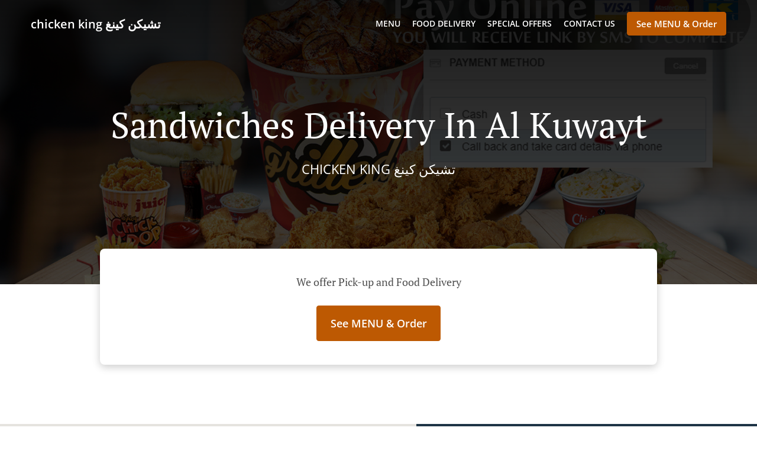

--- FILE ---
content_type: text/html; charset=utf-8
request_url: https://www.chickenking.me/sandwiches-delivery-al-kuwayt
body_size: 51374
content:
<!DOCTYPE html><html lang="en"><head><meta name="glfDetectUserAgent" value="User" /><meta http-equiv="Content-Type" content="text/html; charset=UTF-8"><meta charset="utf-8"><meta name="viewport" content="width=device-width, initial-scale=1.0, maximum-scale=1.0, user-scalable=0"><meta name="language" content="en"><meta name="description" content="Order online from Chicken King تشيكن كينغ. Sandwiches Delivery in Al Kuwayt. Our mouth-watering dishes are prepared with care and fresh ingredients. Go straight to our online menu and place your order. You&#039;ll have it delivered to your door in no time."><meta name="keywords" content="al kuwayt, sandwiches delivery, order online, sandwiches, burger, fast food"><meta property="og:title" content="Sandwiches Delivery - Al Kuwayt - Chicken King تشيكن كينغ"><meta property="og:type" content="website"><meta property="og:url" content="https://www.chickenking.me/sandwiches-delivery-al-kuwayt"><meta property="og:image" content="https://www.fbgcdn.com/pictures/071efe6c-b776-4b92-8aad-4792dc63ae7e.jpg"><meta property="og:description" content="Order online from Chicken King تشيكن كينغ. Sandwiches Delivery in Al Kuwayt. Our mouth-watering dishes are prepared with care and fresh ingredients. Go straight to our online menu and place your order. You&#039;ll have it delivered to your door in no time."><meta property="og:site_name" content="chicken king تشيكن كينغ"><meta name="twitter:card" content="summary_large_image"><meta property="twitter:domain" content="chickenking.me"><meta property="twitter:url" content="https://www.chickenking.me/sandwiches-delivery-al-kuwayt"><meta name="twitter:title" content="Sandwiches Delivery - Al Kuwayt - Chicken King تشيكن كينغ"><meta name="twitter:description" content="Order online from Chicken King تشيكن كينغ. Sandwiches Delivery in Al Kuwayt. Our mouth-watering dishes are prepared with care and fresh ingredients. Go straight to our online menu and place your order. You&#039;ll have it delivered to your door in no time."><meta name="twitter:image" content="https://www.fbgcdn.com/pictures/071efe6c-b776-4b92-8aad-4792dc63ae7e.jpg"><title>Sandwiches Delivery - Al Kuwayt - Chicken King تشيكن كينغ</title><link rel="preload" href="https://www.fbgcdn.com/pictures/071efe6c-b776-4b92-8aad-4792dc63ae7e.jpg" as="image"><link rel="icon shortcut" href="https://www.fbgcdn.com/websites/img/ico-32.png"><script>!function(){const e=function(e){if(e.href&&0===e.href.indexOf("https://fonts.googleapis.com"))return!0},n=document.getElementsByTagName("head")[0],t=n.insertBefore;n.insertBefore=function(o,f){e(o)||t.call(n,o,f)};const o=n.appendChild;n.appendChild=function(t){e(t)||o.call(n,t)}}();</script><script>window.checkPageSpeedCrawler=window.checkPageSpeedCrawler||function(){var e=document.querySelector('meta[name="glfDetectUserAgent"]')?document.querySelector('meta[name="glfDetectUserAgent"]').getAttribute("value"):"";return navigator.userAgent.indexOf("Speed Insights")>0||e.indexOf("Chrome-Lighthouse")>0||e.indexOf("Googlebot")>0};</script><style>@font-face{font-family:'Open Sans';font-style:normal;font-weight:300;font-display:swap;src:url('https://www.fbgcdn.com/websites/fonts/open-sans-v34-vietnamese_latin-ext_latin_hebrew_greek-ext_greek_cyrillic-ext_cyrillic-300.eot');src:local(''),url('https://www.fbgcdn.com/websites/fonts/open-sans-v34-vietnamese_latin-ext_latin_hebrew_greek-ext_greek_cyrillic-ext_cyrillic-300.eot?#iefix') format('embedded-opentype'),url('https://www.fbgcdn.com/websites/fonts/open-sans-v34-vietnamese_latin-ext_latin_hebrew_greek-ext_greek_cyrillic-ext_cyrillic-300.woff2') format('woff2'),url('https://www.fbgcdn.com/websites/fonts/open-sans-v34-vietnamese_latin-ext_latin_hebrew_greek-ext_greek_cyrillic-ext_cyrillic-300.woff') format('woff'),url('https://www.fbgcdn.com/websites/fonts/open-sans-v34-vietnamese_latin-ext_latin_hebrew_greek-ext_greek_cyrillic-ext_cyrillic-300.ttf') format('truetype'),url('https://www.fbgcdn.com/websites/fonts/open-sans-v34-vietnamese_latin-ext_latin_hebrew_greek-ext_greek_cyrillic-ext_cyrillic-300.svg#OpenSans') format('svg')}@font-face{font-family:'Open Sans';font-style:normal;font-weight:400;font-display:swap;src:url('https://www.fbgcdn.com/websites/fonts/open-sans-v34-vietnamese_latin-ext_latin_hebrew_greek-ext_greek_cyrillic-ext_cyrillic-regular.eot');src:local(''),url('https://www.fbgcdn.com/websites/fonts/open-sans-v34-vietnamese_latin-ext_latin_hebrew_greek-ext_greek_cyrillic-ext_cyrillic-regular.eot?#iefix') format('embedded-opentype'),url('https://www.fbgcdn.com/websites/fonts/open-sans-v34-vietnamese_latin-ext_latin_hebrew_greek-ext_greek_cyrillic-ext_cyrillic-regular.woff2') format('woff2'),url('https://www.fbgcdn.com/websites/fonts/open-sans-v34-vietnamese_latin-ext_latin_hebrew_greek-ext_greek_cyrillic-ext_cyrillic-regular.woff') format('woff'),url('https://www.fbgcdn.com/websites/fonts/open-sans-v34-vietnamese_latin-ext_latin_hebrew_greek-ext_greek_cyrillic-ext_cyrillic-regular.ttf') format('truetype'),url('https://www.fbgcdn.com/websites/fonts/open-sans-v34-vietnamese_latin-ext_latin_hebrew_greek-ext_greek_cyrillic-ext_cyrillic-regular.svg#OpenSans') format('svg')}@font-face{font-family:'Open Sans';font-style:normal;font-weight:600;font-display:swap;src:url('https://www.fbgcdn.com/websites/fonts/open-sans-v34-vietnamese_latin-ext_latin_hebrew_greek-ext_greek_cyrillic-ext_cyrillic-600.eot');src:local(''),url('https://www.fbgcdn.com/websites/fonts/open-sans-v34-vietnamese_latin-ext_latin_hebrew_greek-ext_greek_cyrillic-ext_cyrillic-600.eot?#iefix') format('embedded-opentype'),url('https://www.fbgcdn.com/websites/fonts/open-sans-v34-vietnamese_latin-ext_latin_hebrew_greek-ext_greek_cyrillic-ext_cyrillic-600.woff2') format('woff2'),url('https://www.fbgcdn.com/websites/fonts/open-sans-v34-vietnamese_latin-ext_latin_hebrew_greek-ext_greek_cyrillic-ext_cyrillic-600.woff') format('woff'),url('https://www.fbgcdn.com/websites/fonts/open-sans-v34-vietnamese_latin-ext_latin_hebrew_greek-ext_greek_cyrillic-ext_cyrillic-600.ttf') format('truetype'),url('https://www.fbgcdn.com/websites/fonts/open-sans-v34-vietnamese_latin-ext_latin_hebrew_greek-ext_greek_cyrillic-ext_cyrillic-600.svg#OpenSans') format('svg')}@font-face{font-family:'Open Sans';font-style:normal;font-weight:700;font-display:swap;src:url('https://www.fbgcdn.com/websites/fonts/open-sans-v34-vietnamese_latin-ext_latin_hebrew_greek-ext_greek_cyrillic-ext_cyrillic-700.eot');src:local(''),url('https://www.fbgcdn.com/websites/fonts/open-sans-v34-vietnamese_latin-ext_latin_hebrew_greek-ext_greek_cyrillic-ext_cyrillic-700.eot?#iefix') format('embedded-opentype'),url('https://www.fbgcdn.com/websites/fonts/open-sans-v34-vietnamese_latin-ext_latin_hebrew_greek-ext_greek_cyrillic-ext_cyrillic-700.woff2') format('woff2'),url('https://www.fbgcdn.com/websites/fonts/open-sans-v34-vietnamese_latin-ext_latin_hebrew_greek-ext_greek_cyrillic-ext_cyrillic-700.woff') format('woff'),url('https://www.fbgcdn.com/websites/fonts/open-sans-v34-vietnamese_latin-ext_latin_hebrew_greek-ext_greek_cyrillic-ext_cyrillic-700.ttf') format('truetype'),url('https://www.fbgcdn.com/websites/fonts/open-sans-v34-vietnamese_latin-ext_latin_hebrew_greek-ext_greek_cyrillic-ext_cyrillic-700.svg#OpenSans') format('svg')}@font-face{font-family:'Open Sans';font-style:italic;font-weight:400;font-display:swap;src:url('https://www.fbgcdn.com/websites/fonts/open-sans-v34-vietnamese_latin-ext_latin_hebrew_greek-ext_greek_cyrillic-ext_cyrillic-italic.eot');src:local(''),url('https://www.fbgcdn.com/websites/fonts/open-sans-v34-vietnamese_latin-ext_latin_hebrew_greek-ext_greek_cyrillic-ext_cyrillic-italic.eot?#iefix') format('embedded-opentype'),url('https://www.fbgcdn.com/websites/fonts/open-sans-v34-vietnamese_latin-ext_latin_hebrew_greek-ext_greek_cyrillic-ext_cyrillic-italic.woff2') format('woff2'),url('https://www.fbgcdn.com/websites/fonts/open-sans-v34-vietnamese_latin-ext_latin_hebrew_greek-ext_greek_cyrillic-ext_cyrillic-italic.woff') format('woff'),url('https://www.fbgcdn.com/websites/fonts/open-sans-v34-vietnamese_latin-ext_latin_hebrew_greek-ext_greek_cyrillic-ext_cyrillic-italic.ttf') format('truetype'),url('https://www.fbgcdn.com/websites/fonts/open-sans-v34-vietnamese_latin-ext_latin_hebrew_greek-ext_greek_cyrillic-ext_cyrillic-italic.svg#OpenSans') format('svg')}@font-face{font-family:'Open Sans';src:url('https://www.fbgcdn.com/websites/fonts/OpenSans-BoldItalic.eot');src:local(''),url('https://www.fbgcdn.com/websites/fonts/OpenSans-BoldItalic.eot?#iefix') format('embedded-opentype'),url('https://www.fbgcdn.com/websites/fonts/OpenSans-BoldItalic.woff2') format('woff2'),url('https://www.fbgcdn.com/websites/fonts/OpenSans-BoldItalic.woff') format('woff'),url('https://www.fbgcdn.com/websites/fonts/OpenSans-BoldItalic.ttf') format('truetype'),url('https://www.fbgcdn.com/websites/fonts/OpenSans-BoldItalic.svg#OpenSans-BoldItalic') format('svg');font-weight:bold;font-style:italic;font-display:swap}@font-face{font-family:'PT Serif';font-style:normal;font-weight:300;font-display:swap;src:url('https://www.fbgcdn.com/websites/fonts/pt-serif-v17-latin-ext_latin_cyrillic-ext_cyrillic-regular.eot');src:local(''),url('https://www.fbgcdn.com/websites/fonts/pt-serif-v17-latin-ext_latin_cyrillic-ext_cyrillic-regular.eot?#iefix') format('embedded-opentype'),url('https://www.fbgcdn.com/websites/fonts/pt-serif-v17-latin-ext_latin_cyrillic-ext_cyrillic-regular.woff2') format('woff2'),url('https://www.fbgcdn.com/websites/fonts/pt-serif-v17-latin-ext_latin_cyrillic-ext_cyrillic-regular.woff') format('woff'),url('https://www.fbgcdn.com/websites/fonts/pt-serif-v17-latin-ext_latin_cyrillic-ext_cyrillic-regular.ttf') format('truetype'),url('https://www.fbgcdn.com/websites/fonts/pt-serif-v17-latin-ext_latin_cyrillic-ext_cyrillic-regular.svg#PTSerif') format('svg')}@font-face{font-family:'PT Serif';font-style:normal;font-weight:400;font-display:swap;src:url('https://www.fbgcdn.com/websites/fonts/pt-serif-v17-latin-ext_latin_cyrillic-ext_cyrillic-regular.eot');src:local(''),url('https://www.fbgcdn.com/websites/fonts/pt-serif-v17-latin-ext_latin_cyrillic-ext_cyrillic-regular.eot?#iefix') format('embedded-opentype'),url('https://www.fbgcdn.com/websites/fonts/pt-serif-v17-latin-ext_latin_cyrillic-ext_cyrillic-regular.woff2') format('woff2'),url('https://www.fbgcdn.com/websites/fonts/pt-serif-v17-latin-ext_latin_cyrillic-ext_cyrillic-regular.woff') format('woff'),url('https://www.fbgcdn.com/websites/fonts/pt-serif-v17-latin-ext_latin_cyrillic-ext_cyrillic-regular.ttf') format('truetype'),url('https://www.fbgcdn.com/websites/fonts/pt-serif-v17-latin-ext_latin_cyrillic-ext_cyrillic-regular.svg#PTSerif') format('svg')}@font-face{font-family:'PT Serif';font-style:normal;font-weight:600;font-display:swap;src:url('https://www.fbgcdn.com/websites/fonts/pt-serif-v17-latin-ext_latin_cyrillic-ext_cyrillic-700.eot');src:local(''),url('https://www.fbgcdn.com/websites/fonts/pt-serif-v17-latin-ext_latin_cyrillic-ext_cyrillic-700.eot?#iefix') format('embedded-opentype'),url('https://www.fbgcdn.com/websites/fonts/pt-serif-v17-latin-ext_latin_cyrillic-ext_cyrillic-700.woff2') format('woff2'),url('https://www.fbgcdn.com/websites/fonts/pt-serif-v17-latin-ext_latin_cyrillic-ext_cyrillic-700.woff') format('woff'),url('https://www.fbgcdn.com/websites/fonts/pt-serif-v17-latin-ext_latin_cyrillic-ext_cyrillic-700.ttf') format('truetype'),url('https://www.fbgcdn.com/websites/fonts/pt-serif-v17-latin-ext_latin_cyrillic-ext_cyrillic-700.svg#PTSerif') format('svg')}@font-face{font-family:'PT Serif';font-style:normal;font-weight:700;font-display:swap;src:url('https://www.fbgcdn.com/websites/fonts/pt-serif-v17-latin-ext_latin_cyrillic-ext_cyrillic-700.eot');src:local(''),url('https://www.fbgcdn.com/websites/fonts/pt-serif-v17-latin-ext_latin_cyrillic-ext_cyrillic-700.eot?#iefix') format('embedded-opentype'),url('https://www.fbgcdn.com/websites/fonts/pt-serif-v17-latin-ext_latin_cyrillic-ext_cyrillic-700.woff2') format('woff2'),url('https://www.fbgcdn.com/websites/fonts/pt-serif-v17-latin-ext_latin_cyrillic-ext_cyrillic-700.woff') format('woff'),url('https://www.fbgcdn.com/websites/fonts/pt-serif-v17-latin-ext_latin_cyrillic-ext_cyrillic-700.ttf') format('truetype'),url('https://www.fbgcdn.com/websites/fonts/pt-serif-v17-latin-ext_latin_cyrillic-ext_cyrillic-700.svg#PTSerif') format('svg')}@font-face{font-family:'PT Serif';font-style:italic;font-weight:400;font-display:swap;src:url('https://www.fbgcdn.com/websites/fonts/pt-serif-v17-latin-ext_latin_cyrillic-ext_cyrillic-italic.eot');src:local(''),url('https://www.fbgcdn.com/websites/fonts/pt-serif-v17-latin-ext_latin_cyrillic-ext_cyrillic-italic.eot?#iefix') format('embedded-opentype'),url('https://www.fbgcdn.com/websites/fonts/pt-serif-v17-latin-ext_latin_cyrillic-ext_cyrillic-italic.woff2') format('woff2'),url('https://www.fbgcdn.com/websites/fonts/pt-serif-v17-latin-ext_latin_cyrillic-ext_cyrillic-italic.woff') format('woff'),url('https://www.fbgcdn.com/websites/fonts/pt-serif-v17-latin-ext_latin_cyrillic-ext_cyrillic-italic.ttf') format('truetype'),url('https://www.fbgcdn.com/websites/fonts/pt-serif-v17-latin-ext_latin_cyrillic-ext_cyrillic-italic.svg#PTSerif') format('svg')}@font-face{font-family:'PT Serif';font-style:italic;font-weight:700;font-display:swap;src:url('https://www.fbgcdn.com/websites/fonts/pt-serif-v17-latin-ext_latin_cyrillic-ext_cyrillic-700italic.eot');src:local(''),url('https://www.fbgcdn.com/websites/fonts/pt-serif-v17-latin-ext_latin_cyrillic-ext_cyrillic-700italic.eot?#iefix') format('embedded-opentype'),url('https://www.fbgcdn.com/websites/fonts/pt-serif-v17-latin-ext_latin_cyrillic-ext_cyrillic-700italic.woff2') format('woff2'),url('https://www.fbgcdn.com/websites/fonts/pt-serif-v17-latin-ext_latin_cyrillic-ext_cyrillic-700italic.woff') format('woff'),url('https://www.fbgcdn.com/websites/fonts/pt-serif-v17-latin-ext_latin_cyrillic-ext_cyrillic-700italic.ttf') format('truetype'),url('https://www.fbgcdn.com/websites/fonts/pt-serif-v17-latin-ext_latin_cyrillic-ext_cyrillic-700italic.svg#PTSerif') format('svg')}/*! normalize.css v4.1.1 | MIT License | github.com/necolas/normalize.css */html{font-family:sans-serif;-ms-text-size-adjust:100%;-webkit-text-size-adjust:100%}body{margin:0}article,aside,details,figcaption,figure,footer,header,main,menu,nav,section,summary{display:block}audio,canvas,progress,video{display:inline-block}audio:not([controls]){display:none;height:0}progress{vertical-align:baseline}template,[hidden]{display:none}a{background-color:transparent;-webkit-text-decoration-skip:objects}a:active,a:hover{outline-width:0}abbr[title]{border-bottom:none;text-decoration:underline;-webkit-text-decoration:underline dotted;text-decoration:underline dotted}b,strong{font-weight:inherit}b,strong{font-weight:bolder}dfn{font-style:italic}h1{font-size:2em;margin:.67em 0}mark{background-color:#ff0;color:#000}small{font-size:80%}sub,sup{font-size:75%;line-height:0;position:relative;vertical-align:baseline}sub{bottom:-0.25em}sup{top:-0.5em}img{border-style:none}svg:not(:root){overflow:hidden}code,kbd,pre,samp{font-family:monospace, monospace;font-size:1em}figure{margin:1em 40px}hr{-webkit-box-sizing:content-box;box-sizing:content-box;height:0;overflow:visible}button,input,select,textarea{font:inherit;margin:0}optgroup{font-weight:bold}button,input{overflow:visible}button,select{text-transform:none}button,html [type="button"],[type="reset"],[type="submit"]{-webkit-appearance:button}button::-moz-focus-inner,[type="button"]::-moz-focus-inner,[type="reset"]::-moz-focus-inner,[type="submit"]::-moz-focus-inner{border-style:none;padding:0}button:-moz-focusring,[type="button"]:-moz-focusring,[type="reset"]:-moz-focusring,[type="submit"]:-moz-focusring{outline:1px dotted ButtonText}fieldset{border:1px solid #c0c0c0;margin:0 2px;padding:.35em .625em .75em}legend{-webkit-box-sizing:border-box;box-sizing:border-box;color:inherit;display:table;max-width:100%;padding:0;white-space:normal}textarea{overflow:auto}[type="checkbox"],[type="radio"]{-webkit-box-sizing:border-box;box-sizing:border-box;padding:0}[type="number"]::-webkit-inner-spin-button,[type="number"]::-webkit-outer-spin-button{height:auto}[type="search"]{-webkit-appearance:textfield;outline-offset:-2px}[type="search"]::-webkit-search-cancel-button,[type="search"]::-webkit-search-decoration{-webkit-appearance:none}::-webkit-input-placeholder{color:inherit;opacity:.54}::-webkit-file-upload-button{-webkit-appearance:button;font:inherit}body,div,p,span,section,header,nav,footer,a,ul,li,svg{-webkit-box-sizing:border-box;box-sizing:border-box}body:focus,div:focus,p:focus,span:focus,section:focus,header:focus,nav:focus,footer:focus,a:focus,ul:focus,li:focus,svg:focus{outline:2px solid #528FCC}body{font-family:"Open Sans",sans-serif;font-size:16px;color:#4D4D4D;background-color:#fff}h1,h2,h3,h4{font-family:"PT Serif",serif;text-align:center}h1{font-size:40px;font-weight:bold;text-transform:capitalize}h2{font-size:32px;font-weight:normal}hr{display:block;width:80px;height:3px;background-color:#BD5902;border:none;margin:30px auto 40px}@media (min-width: 1024px){hr{margin:30px auto 60px}}section{margin:80px 24px;background-color:#fff}section h1{margin:0}section h2{color:#4d4d4d;margin:0;line-height:1em;text-transform:capitalize;word-wrap:break-word}@media (min-width: 1024px){section{margin:100px auto;max-width:942px}section:first-of-type:not(.real-time){margin-top:100px}section h2{font-size:40px}}.d-none{display:none}.d-flex{display:-webkit-box !important;display:-ms-flexbox !important;display:flex !important}.flex-column{-webkit-box-orient:vertical;-webkit-box-direction:normal;-ms-flex-direction:column;flex-direction:column}.ml-auto{margin-left:auto !important}.mt-auto{margin-top:auto !important}.mt-0{margin-top:0 !important}.w-100{width:100% !important}.pr-2{padding-right:.5rem !important}.pt-2{padding-top:.5rem !important}.pt-3{padding-top:1rem !important}.pl-2{padding-left:.5rem !important}.pl-4{padding-left:1rem !important}.separator{width:100%;border-top:solid 1px #e6e6e6;margin:.75rem 0}.cta-button{padding:12.5px;-webkit-box-sizing:border-box;box-sizing:border-box;background-color:#BD5902;border:1px solid #BD5902;border-radius:4px;color:#fff;font-size:15px;font-weight:600;line-height:15px;text-align:center;cursor:pointer;-webkit-user-select:none;-moz-user-select:none;-ms-user-select:none;user-select:none;text-decoration:none !important;margin:3px}.cta-button:hover{background-color:#a94f02}.cta-button:active{-webkit-transform:translateY(1px);transform:translateY(1px)}.cta-button:focus{border-color:#ffffff !important;z-index:9}.cta-button.neutral{background-color:#ffffff;color:#4d4d4d;border:1px solid #16151380}.cta-button.neutral:hover{background-color:#fafafa}.cta-button.reservation{background-color:#3e617d;border:1px solid #3e617d}.cta-button.reservation:hover{background-color:#37566f}.center-text{text-align:center}.cookie-consent-manager-backdrop{position:fixed;display:-webkit-box;display:-ms-flexbox;display:flex;-ms-flex-line-pack:center;align-content:center;-webkit-box-pack:center;-ms-flex-pack:center;justify-content:center;-ms-flex-wrap:wrap;flex-wrap:wrap;-webkit-box-orient:horizontal;-webkit-box-direction:normal;-ms-flex-direction:row;flex-direction:row;width:100%;height:100%;z-index:9999}.body-overflow-hidden{overflow:hidden}.cookie-consent-manager-backdrop{background:rgba(0,0,0,0.7)}.cookie-consent-manager-display-none{display:none !important}.cookie-consent-manager-body{width:640px;min-height:200px;background:white;color:#333333}@media (max-width: 1024px){.cookie-consent-manager-body{position:fixed;width:100%;bottom:0}}.cookie-consent-manager-description{margin:24px}.cookie-consent-manager-description>h3{font-family:"Open Sans",sans-serif;font-style:normal;font-weight:700;font-size:18px;line-height:24px;text-align:left;margin-bottom:24px}.cookie-consent-manager-description>p,li{font-family:"Open Sans",sans-serif;font-style:normal;font-weight:400;font-size:14px;line-height:20px}.cookie-consent-manager-actions{display:-webkit-box;display:-ms-flexbox;display:flex;-webkit-box-orient:horizontal;-webkit-box-direction:reverse;-ms-flex-direction:row-reverse;flex-direction:row-reverse;-ms-flex-wrap:wrap;flex-wrap:wrap;margin:24px}@media (max-width: 1024px){.cookie-consent-manager-actions{-webkit-box-orient:vertical;-webkit-box-direction:reverse;-ms-flex-direction:column-reverse;flex-direction:column-reverse}}.cookie-consent-manager-separator{display:block;margin:24px 0;width:100%;height:1px;background-color:#e1e1e1;border:none}.cookie-consent-manager-button{background:#FFFFFF;-webkit-box-shadow:0 1px 1px rgba(0,0,0,0);box-shadow:0 1px 1px rgba(0,0,0,0);border:1px solid #333333;border-radius:4px;padding:10px 24px;font-family:"Open Sans",sans-serif;font-style:normal;font-weight:700;font-size:14px;line-height:20px;cursor:pointer}.cookie-consent-manager-accessibility:focus-visible{outline:3px solid #2a71dc !important}.cookie-consent-manager-button-confirm-all{background-color:#666666;color:white}.cookie-consent-manager-button-reject{margin-right:12px}@media (max-width: 1024px){.cookie-consent-manager-button-reject{margin-right:0;margin-bottom:8px}}.cookie-consent-manager-button-approve{margin-right:12px;background:#333333;color:#FFFFFF;line-height:20px}@media (max-width: 1024px){.cookie-consent-manager-button-approve{margin-right:0;margin-bottom:8px}}.cookie-consent-manager-options{padding-left:24px;padding-right:24px;max-height:463px;overflow:auto}.cookie-consent-manager-option{background:#F5F5F5}.cookie-consent-manager-option-header{font-family:"Open Sans",sans-serif;font-style:normal;font-weight:700;font-size:14px;line-height:24px;display:-webkit-box;display:-ms-flexbox;display:flex;margin-bottom:8px}.cookie-consent-manager-option-header p{margin-top:12px;margin-right:12px;margin-left:8px}.cookie-consent-manager-option-header p:first-child{margin-right:0;margin-left:12px;cursor:pointer}.cookie-consent-manager-option-header>.cookie-consent-manager-option-description>.option-icon::after{content:'\02795'}.cookie-consent-manager-option-header>.cookie-consent-manager-option-description>.option-icon.active::after{content:'\02796'}.cookie-consent-manager-option-description{display:-webkit-box;display:-ms-flexbox;display:flex}.cookie-consent-manager-option-body>p{margin-top:0;font-size:14px;margin-left:39px;margin-right:24px;font-family:"Open Sans",sans-serif;line-height:20px}.cookie-consent-manager-option-body{display:none;padding-bottom:24px;margin-bottom:8px}.cookie-consent-manager-option-body ul{margin-top:0;margin-left:16px}.cookie-consent-manager-toggle{-ms-flex-item-align:center;align-self:center;margin-left:auto;margin-right:16px}.cookie-consent-manager-switch{position:relative;display:inline-block;width:38px;height:20px}.cookie-consent-manager-switch input{opacity:0;width:0;height:0}.cookie-consent-manager-slider{position:absolute;cursor:pointer;top:0;left:0;right:0;bottom:0;background-color:#ccc;-webkit-transition:.4s;transition:.4s}.cookie-consent-manager-slider:before{position:absolute;content:"";height:16px;width:16px;left:2px;bottom:2px;background-color:white;-webkit-transition:.4s;transition:.4s}.cookie-consent-manager-description>p #read-policy,.cookie-consent-manager-description>p #change-options{text-decoration:underline;font-weight:700;cursor:pointer;color:#333333}.cookie-consent-manager-description>p #read-policy{font-weight:400}.cookie-consent-manager-option-body>p #view-required-cookies-link,.cookie-consent-manager-option-body>p #view-functional-cookies-link,.cookie-consent-manager-option-body>p #view-advertising-cookies-link{text-decoration:underline;font-weight:400;cursor:pointer}input:checked+.cookie-consent-manager-slider{background-color:#528FCC}input:disabled+.cookie-consent-manager-slider{opacity:.5}input:focus+.cookie-consent-manager-slider{-webkit-box-shadow:0 0 1px #528FCC;box-shadow:0 0 1px #528FCC}input:checked+.cookie-consent-manager-slider:before{-webkit-transform:translateX(18px);transform:translateX(18px)}.cookie-consent-manager-slider.round{border-radius:34px}.cookie-consent-manager-slider.round:before{border-radius:50%}.wrapper{width:100%;overflow:hidden}.hidden{position:absolute;left:-10000px;top:auto;height:0;overflow:hidden}.hidden-screen-reader{position:absolute;left:-10000px;top:auto;overflow:hidden}.display-none{display:none !important}@media (min-width: 1024px){.wrapper-boxed{background-image:url("https://www.fbgcdn.com/websites/img/background.jpg");background-repeat:repeat}.wrapper-boxed>.wrapper{width:1024px;margin:0 auto;-webkit-box-shadow:0 0 10px rgba(0,0,0,0.08);box-shadow:0 0 10px rgba(0,0,0,0.08);background-color:#fff}.wrapper-boxed .nav-announcement-container{width:1024px;margin:0 auto}.wrapper-boxed .nav-header-container{width:1024px;margin:0 auto}.wrapper-boxed .nav-header{margin:0 auto}.wrapper-boxed section.disclaimer-container{margin-top:150px}}.nav-container{position:fixed;top:0;left:0;right:0;color:#fff;z-index:3}.nav-announcement-container{background-color:#EF4E4B;-webkit-transition:-webkit-transform .3s ease-out;transition:-webkit-transform .3s ease-out;transition:transform .3s ease-out;transition:transform .3s ease-out, -webkit-transform .3s ease-out}.nav-announcement{padding:0 16px;margin:0 auto;display:-webkit-box;display:-ms-flexbox;display:flex;-webkit-box-orient:horizontal;-webkit-box-direction:normal;-ms-flex-direction:row;flex-direction:row;gap:16px;font-size:12px;font-weight:400;line-height:16px}@media (min-width: 1024px){.nav-announcement{max-width:942px;padding:0}}.nav-announcement .nav-announcement-message{margin:16px 0;-webkit-box-flex:1;-ms-flex:1;flex:1}.nav-announcement .nav-announcement-message .nav-announcement-name{display:-webkit-box;display:-ms-flexbox;display:flex;-webkit-box-orient:horizontal;-webkit-box-direction:normal;-ms-flex-direction:row;flex-direction:row;gap:16px;-webkit-box-align:center;-ms-flex-align:center;align-items:center;font-size:24px;font-weight:400;line-height:26px;text-align:left}.nav-announcement .nav-announcement-message .nav-announcement-name>svg{fill:#fff;width:32px;height:32px;-webkit-box-flex:0;-ms-flex:0 0 32px;flex:0 0 32px}.nav-announcement .nav-announcement-message .nav-announcement-description{margin-left:48px;margin-top:8px}.nav-announcement .nav-announcement-message .nav-announcement-description p{margin:0}.nav-announcement .nav-announcement-close{background-color:rgba(0,0,0,0.1);display:-webkit-box;display:-ms-flexbox;display:flex;-webkit-box-align:center;-ms-flex-align:center;align-items:center;cursor:pointer}.nav-announcement .nav-announcement-close>svg{width:16px;height:16px;fill:#A13532;fill:rgba(0,0,0,0.3);margin:16px}.nav-announcement .nav-announcement-close:hover{background-color:rgba(0,0,0,0.13)}.nav-announcement .nav-announcement-close:hover>svg{fill:rgba(0,0,0,0.4)}.nav-announcement-placeholder{background-color:#1e3446;-webkit-transition:max-height .2s ease-out;transition:max-height .2s ease-out}.nav-header-container{background-color:transparent;font-size:14px;-webkit-transition:background-color .3s ease-out;transition:background-color .3s ease-out}@media (min-width: 1024px){.nav-header-container{padding:0 50px}}.nav-header-container.active{background-color:#1e3446}.nav-header{display:-webkit-box;display:-ms-flexbox;display:flex;position:relative;-webkit-box-align:center;-ms-flex-align:center;align-items:center;padding:16px;font-size:14px;margin:0 auto}.nav-header .nav-header-icon>svg{height:28px;fill:#fff;margin-right:10px;vertical-align:middle}.nav-header .nav-header-name{font-weight:600;text-decoration:none;color:#fff;white-space:nowrap;overflow:hidden;display:block;text-overflow:ellipsis;padding-right:20px}.nav-header .nav-header-menu{padding:20px 16px;margin:-20px -16px;-webkit-box-flex:1;-ms-flex-positive:1;flex-grow:1}.nav-header .nav-header-menu>svg{fill:#fff;vertical-align:middle;cursor:pointer}.nav-header .nav-header-menu .nav-open-menu{width:26px;height:17px;float:right}.nav-header .nav-header-menu .nav-hide-menu{display:none;width:20px;height:19px;float:right}.nav-header .nav-header-menu.active>.nav-open-menu{display:none}.nav-header .nav-header-menu.active>.nav-hide-menu{display:block}@media (min-width: 1024px){.nav-header{max-width:1300px;padding:18px 0;-ms-flex-wrap:wrap;flex-wrap:wrap}.nav-header .nav-header-name{font-size:20px;max-width:510px;-ms-flex-negative:0;flex-shrink:0;padding-right:0;padding-left:2px}.nav-header .nav-header-icon>svg{height:40px}.nav-header .nav-header-menu{-webkit-box-flex:1;-ms-flex-positive:1;flex-grow:1;-ms-flex-negative:1;flex-shrink:1;padding:0;margin:0;overflow:hidden}.nav-header .nav-header-menu>.nav-open-menu,.nav-header .nav-header-menu>.nav-hide-menu{display:none !important}}.nav-expanded-menu{visibility:hidden;opacity:0;-webkit-transition:visibility 0s linear .4s,opacity .4s ease-out;transition:visibility 0s linear .4s,opacity .4s ease-out;position:absolute;left:0;right:0;top:100%;background-color:#1e3446;-webkit-box-shadow:0 1px 3px rgba(0,0,0,0.15);box-shadow:0 1px 3px rgba(0,0,0,0.15);max-height:calc(100vh - 60px);overflow:auto}.nav-expanded-menu .cta-button{display:block;padding:10px;font-weight:600;font-size:15px;line-height:20px;padding:9px 15px;margin:0px 10px}@media (min-width: 1024px){.nav-expanded-menu .cta-button{white-space:normal;-webkit-box-align:center;-ms-flex-align:center;align-items:center;display:-webkit-box;display:-ms-flexbox;display:flex}}.nav-header-menu.active>.nav-expanded-menu{visibility:visible;opacity:1;-webkit-transition:visibility 0s linear 0s,opacity .4s ease-out;transition:visibility 0s linear 0s,opacity .4s ease-out}.nav-expanded-menu>ul{margin:0;padding:0}.nav-expanded-menu>ul>li{list-style-type:none;text-align:center}.nav-expanded-menu>ul>li.nav-cta{display:none}@media (min-width: 1024px){.nav-expanded-menu>ul>li.nav-cta{display:-webkit-box;display:-ms-flexbox;display:flex;-webkit-box-orient:horizontal;-webkit-box-direction:normal;-ms-flex-direction:row;flex-direction:row;padding:15px;-webkit-box-pack:center;-ms-flex-pack:center;justify-content:center}}.nav-expanded-menu>ul>li>a{display:block;padding:15px;color:rgba(255,255,255,0.6);font-size:14px;font-weight:600;text-transform:uppercase;text-decoration:none;line-height:1em}.nav-expanded-menu>ul>li>a:hover,.nav-expanded-menu>ul>li>a:focus,.nav-expanded-menu>ul>li>a:visited{color:rgba(255,255,255,0.6);text-decoration:none}@media (min-width: 1024px){.nav-expanded-menu{visibility:visible;opacity:1;position:static;background-color:transparent;-webkit-box-shadow:none;box-shadow:none;-webkit-transition:none;transition:none}.nav-expanded-menu>ul{display:-webkit-box;display:-ms-flexbox;display:flex;-webkit-box-align:center;-ms-flex-align:center;align-items:center;-webkit-box-pack:end;-ms-flex-pack:end;justify-content:flex-end}.nav-expanded-menu>ul>li{padding:0;margin:0 10px;text-overflow:ellipsis;white-space:nowrap;-ms-flex-negative:1;flex-shrink:1;max-width:30%}.nav-expanded-menu>ul>li.nav-cta{padding:2px 2px 2px 0px;max-width:40%}.nav-expanded-menu>ul>li.nav-cta :last-child{margin-right:0}.nav-expanded-menu>ul>li.nav-cta :first-child{margin-left:0}.nav-expanded-menu>ul>li:first-of-type{margin-left:0}.nav-expanded-menu>ul>li:last-of-type{-ms-flex-negative:0;flex-shrink:0;-webkit-box-flex:0;-ms-flex-positive:0;flex-grow:0;margin-right:0;border-radius:3px;display:-webkit-box;display:-ms-flexbox;display:flex}.nav-expanded-menu>ul>li>a,.nav-expanded-menu>ul>li>a:visited{display:inline;padding:0;color:#fff;-webkit-transition:color .3s ease-out;transition:color .3s ease-out}.nav-expanded-menu>ul>li>a:hover,.nav-expanded-menu>ul>li>a:focus{color:#NaNNaNNaN}}.staging-container.legal-page{margin-bottom:75px}.staging{min-height:50vh;-webkit-box-sizing:border-box;box-sizing:border-box;padding-top:70px;background-color:#000;position:relative;z-index:1;display:-webkit-box;display:-ms-flexbox;display:flex;-webkit-box-orient:vertical;-webkit-box-direction:normal;-ms-flex-direction:column;flex-direction:column;-webkit-box-pack:center;-ms-flex-pack:center;justify-content:center;-webkit-box-align:center;-ms-flex-align:center;align-items:center}.staging .staging-logo{display:block;text-align:center}.staging .staging-logo>svg{height:100px}.staging>h3{padding:10px;font-family:"Open Sans",sans-serif;background-color:rgba(0,0,0,0.5);color:#ccc;margin:auto 0 0 0;font-size:14px;font-weight:bold}.staging>h3>svg{display:none;width:13px;height:9px;fill:#ccc;margin:0 20px}.simple-page .staging{min-height:255px}@media (min-width: 1024px){.staging{height:640px}.staging .staging-logo>svg{height:150px}.staging>h3{font-size:16px;padding:20px}.staging>h3>svg{display:inline-block}.simple-page .staging{height:480px}}.staging-background{content:"";background-size:cover;background-position:center;top:0;left:0;bottom:0;right:0;position:absolute;z-index:-1}.staging-background:after{content:"";height:100%;position:absolute;top:0;left:0;right:0;background:-webkit-gradient(linear, left top, left bottom, from(rgba(0,0,0,0.75)), to(rgba(0,0,0,0.4)));background:linear-gradient(180deg, rgba(0,0,0,0.75) 0%, rgba(0,0,0,0.4) 100%)}.simple-page .staging-background:after{background:-webkit-gradient(linear, left top, left bottom, from(rgba(0,0,0,0.9)), to(rgba(0,0,0,0.7)));background:linear-gradient(180deg, rgba(0,0,0,0.9) 0%, rgba(0,0,0,0.7) 100%)}.staging-headlines{overflow:hidden;-webkit-box-flex:1;-ms-flex-positive:1;flex-grow:1;display:-webkit-box;display:-ms-flexbox;display:flex;-webkit-box-orient:vertical;-webkit-box-direction:normal;-ms-flex-direction:column;flex-direction:column;-webkit-box-pack:center;-ms-flex-pack:center;justify-content:center;margin-bottom:60px}.staging-headlines>h1{font-size:40px;font-weight:bold;color:#fff;padding:0 15px;margin:0;word-wrap:break-word}.staging-headlines>h2{font-family:"Open Sans",sans-serif;font-size:16px;font-weight:400;text-transform:uppercase;margin-top:20px;padding:0 15px;color:#fff}.simple-page .staging-headlines>h1{font-weight:normal;font-style:normal}.simple-page .staging-headlines>h2{font-size:22px;font-weight:400}@media (min-width: 1024px){.staging-headlines{max-width:942px}.staging-headlines>h1{font-size:60px}.staging-headlines>h2{font-size:24px}}.real-time{display:-webkit-box;display:-ms-flexbox;display:flex;-webkit-box-orient:vertical;-webkit-box-direction:normal;-ms-flex-direction:column;flex-direction:column;position:relative;background-color:#fff;padding:32px;-webkit-box-sizing:border-box;box-sizing:border-box;-webkit-box-shadow:0 4px 14px 0 rgba(0,0,0,0.2);box-shadow:0 4px 14px 0 rgba(0,0,0,0.2);border-radius:8px;z-index:1;margin-top:-60px}@media (min-width: 1024px){.real-time{margin-top:-60px;padding:40px;max-width:942px}}.real-time .real-time-header{font-weight:400;font-family:"PT Serif",serif;font-size:16px;line-height:20px;margin-bottom:24px}@media (min-width: 1024px){.real-time .real-time-header{font-size:18px;line-height:32px}}.real-time .real-time-button{position:relative;color:#4D4D4D;font-size:18px;line-height:32px;text-align:center}@media (min-width: 1024px){.real-time .real-time-button{-webkit-box-flex:1;-ms-flex-positive:1;flex-grow:1}.real-time .real-time-button>p{margin:0 0 20px;font-size:24px}}.real-time-buttons{display:-webkit-box;display:-ms-flexbox;display:flex;-webkit-box-pack:center;-ms-flex-pack:center;justify-content:center;-webkit-box-orient:horizontal;-webkit-box-direction:normal;-ms-flex-direction:row;flex-direction:row;-ms-flex-wrap:wrap;flex-wrap:wrap}.real-time-buttons .cta-button{font-size:15px;line-height:20px;padding:9px 15px;min-width:180px;height:50px;display:-webkit-box;display:-ms-flexbox;display:flex;-webkit-box-pack:center;-ms-flex-pack:center;justify-content:center;-webkit-box-align:center;-ms-flex-align:center;align-items:center;margin:6px 8px}@media (min-width: 1024px){.real-time-buttons .cta-button{height:60px;margin:0px 15px;font-size:18px;line-height:24px;min-width:210px;padding:17px 19px}}.isvg-circle-hang{-webkit-filter:drop-shadow(0 3px 14px rgba(0,0,0,0.25));filter:drop-shadow(0 3px 14px rgba(0,0,0,0.25))}.opening-hours-wrapper{display:-webkit-box;display:-ms-flexbox;display:flex;-webkit-box-pack:center;-ms-flex-pack:center;justify-content:center}.opening-hours{display:-webkit-box;display:-ms-flexbox;display:flex;-webkit-box-pack:center;-ms-flex-pack:center;justify-content:center;-webkit-box-orient:vertical;-webkit-box-direction:normal;-ms-flex-direction:column;flex-direction:column;gap:30px}.opening-hours .message,.opening-hours .hours{border:1px solid #16151380;border-radius:8px}.opening-hours .message{font-size:14px;font-weight:600;line-height:20px;text-align:center;color:#4D4D4D;padding:15px 23px}.opening-hours .message.red{color:#ffffff;border:1px solid #EF4E4B;background-color:#EF4E4B}.opening-hours .message>div{margin-top:16px}.opening-hours .hours{padding:23px;color:#4D4D4D;font-size:14px;font-weight:400;line-height:20px;display:-webkit-box;display:-ms-flexbox;display:flex;-webkit-box-orient:vertical;-webkit-box-direction:normal;-ms-flex-direction:column;flex-direction:column;gap:12px}@media (min-width: 1024px){.opening-hours .hours{font-size:16px;line-height:24px}}.opening-hours .hours .entry{display:-webkit-box;display:-ms-flexbox;display:flex;gap:12px;-webkit-box-align:center;-ms-flex-align:center;align-items:center}.opening-hours .hours .entry>div:first-of-type{-webkit-box-flex:1;-ms-flex-positive:1;flex-grow:1}.opening-hours .hours .entry>div:last-of-type{white-space:nowrap}@media (min-width: 1024px){.opening-hours .hours .entry{gap:32px}}.opening-hours .hours .entry-seperator{margin:12px 0;width:100%;height:1px;background-color:#16151380}.opening-hours .hours .entry-title{display:-webkit-box;display:-ms-flexbox;display:flex;gap:8px;font-weight:600;-webkit-box-align:center;-ms-flex-align:center;align-items:center}.opening-hours .hours .entry-title svg{width:24px;height:24px;fill:#4D4D4D}.gallery .gallery-description{text-align:center;margin-block:1em}.gallery .horizontal-list-container{width:100%;height:165px;overflow:hidden;display:-webkit-box;display:-ms-flexbox;display:flex;-webkit-box-pack:center;-ms-flex-pack:center;justify-content:center}.gallery .horizontal-list{height:200px;overflow:scroll;overflow-y:hidden;white-space:nowrap;display:-webkit-box;display:-ms-flexbox;display:flex;position:relative;gap:15px;-webkit-box-pack:start;-ms-flex-pack:start;justify-content:flex-start}.gallery .horizontal-list .entry{width:220px;height:165px;-ms-flex-negative:0;flex-shrink:0;position:relative;border-radius:4px;overflow:hidden}@media (hover:hover){.gallery .horizontal-list .entry>div{bottom:-50px !important}.gallery .horizontal-list .entry:hover img{-webkit-transform:scale(1.15);transform:scale(1.15)}.gallery .horizontal-list .entry:hover>div{bottom:0 !important}}.gallery .horizontal-list .entry img{width:220px;height:165px;-webkit-transition:-webkit-transform .35s ease;transition:-webkit-transform .35s ease;transition:transform .35s ease;transition:transform .35s ease, -webkit-transform .35s ease}.gallery .horizontal-list .entry>div{position:absolute;height:30px;bottom:0;left:0;right:0;text-align:center;color:#4D4D4D;font-size:13px;font-weight:700;padding:0 15px;line-height:30px;background-color:rgba(255,255,255,0.8);overflow:hidden;text-overflow:ellipsis;white-space:nowrap;-webkit-transition:bottom .35s ease;transition:bottom .35s ease}.gallery .horizontal-list .entry .gallery-image:focus img{outline:2px solid #528FCC;outline-offset:-2px}@media (min-width: 1024px){.gallery .horizontal-list-container{height:auto;overflow:auto;margin:60px 0 -30px 0}.gallery .horizontal-list{height:auto;overflow:auto;white-space:normal;-ms-flex-wrap:wrap;flex-wrap:wrap;max-width:942px;margin:0 auto;gap:30px;-webkit-box-pack:center;-ms-flex-pack:center;justify-content:center}.gallery .horizontal-list .entry{width:290px;height:220px}.gallery .horizontal-list .entry img{width:290px;height:220px}.gallery .horizontal-list .entry>div{height:50px;font-size:16px;padding:0 20px;line-height:50px}}.gallery .horizontal-list-overlay{width:18px;background:red;position:sticky;top:0;bottom:0;-ms-flex-negative:0;flex-shrink:0;z-index:1}.gallery .horizontal-list-overlay.left{left:0;margin-right:-15px;background:-webkit-gradient(linear, right top, left top, from(rgba(255,255,255,0)), to(#fff));background:linear-gradient(-90deg, rgba(255,255,255,0) 0%, #fff 100%)}.gallery .horizontal-list-overlay.right{right:0;margin-left:-15px;background:-webkit-gradient(linear, left top, right top, from(rgba(255,255,255,0)), to(#fff));background:linear-gradient(90deg, rgba(255,255,255,0) 0%, #fff 100%)}@media (min-width: 1024px){.gallery .horizontal-list-overlay{display:none}}.certificates .entry-container{display:-webkit-box;display:-ms-flexbox;display:flex;-ms-flex-wrap:wrap;flex-wrap:wrap;-webkit-box-pack:center;-ms-flex-pack:center;justify-content:center;gap:29px;margin:0 auto}.certificates .entry-container .entry{max-width:100%;border:1px solid #D9D9D9;border-radius:4px;-webkit-transition:border .4s ease-out,-webkit-box-shadow .4s ease-out;transition:border .4s ease-out,-webkit-box-shadow .4s ease-out;transition:border .4s ease-out,box-shadow .4s ease-out;transition:border .4s ease-out,box-shadow .4s ease-out,-webkit-box-shadow .4s ease-out;padding:31px 23px;text-align:center;color:#4D4D4D;text-decoration:none}.certificates .entry-container .entry .entry-content{max-width:100%;width:279px;overflow:hidden}@media (min-width: 1024px){.certificates .entry-container .entry .entry-content{width:165px;max-width:100%}}.certificates .entry-container .entry .entry-content svg{width:45px;height:45px;fill:#CCCCCC;margin-bottom:14px}.certificates .entry-container .entry .entry-content .entry-header{font-size:12px;font-weight:700;line-height:20px}.certificates .entry-container .entry .entry-content .entry-description{font-size:10px;font-weight:400;line-height:16px;margin-top:8px}@media (hover:hover){.certificates .entry-container .entry:hover{-webkit-box-shadow:0 4px 16px 0 rgba(0,0,0,0.1);box-shadow:0 4px 16px 0 rgba(0,0,0,0.1);border:1px solid #1e3446}}.certificates .entry-container .entry .entry-popup-background{display:none;position:fixed;top:0;left:0;right:0;bottom:0;background-color:rgba(0,0,0,0.8);z-index:10}.certificates .entry-container .entry.popup .entry-popup-background{display:block}.certificates .entry-container .entry.popup .entry-popup{display:block}.certificates .entry-container .entry .entry-popup{display:none;position:fixed;top:30%;left:50%;-webkit-transform:translateX(-50%);transform:translateX(-50%);background-color:#1e3446;border-radius:4px;padding:25px 30px;color:#fff;font-size:16px;text-align:left;line-height:24px;font-weight:bold;z-index:15}.certificates .entry-container .entry .entry-popup .links{display:-webkit-box;display:-ms-flexbox;display:flex}.certificates .entry-container .entry .entry-popup .links>div:first-of-type{margin-right:20px}.certificates .entry-container .entry .entry-popup .links a{color:#FFF;font-size:14px;text-decoration:underline;font-weight:normal}.awards{display:-webkit-box;display:-ms-flexbox;display:flex;-webkit-box-pack:center;-ms-flex-pack:center;justify-content:center;-ms-flex-wrap:wrap;flex-wrap:wrap;gap:30px}.awards .entry{position:relative;border-radius:4px;overflow:hidden;width:327px}@media (min-width: 1024px){.awards .entry{width:456px}}.awards .entry img{display:block;width:100%}.awards .entry>div{position:absolute;height:30px;bottom:0;left:0;right:0;text-align:center;color:#4D4D4D;font-size:14px;font-weight:700;padding:0 15px;line-height:30px;background-color:rgba(255,255,255,0.8);overflow:hidden;text-overflow:ellipsis;white-space:nowrap;-webkit-transition:bottom .35s ease;transition:bottom .35s ease}@media (min-width: 1024px){.awards .entry>div{height:50px;font-size:16px;padding:0 20px;line-height:50px}}.announcement{position:relative;margin:80px 0;padding:0;background-color:#1e3446;text-align:center}.announcement .announcement-inner{padding:60px 24px}.announcement .announcement-inner svg{width:64px;height:64px;fill:#fff}.announcement .announcement-inner h2{font-size:20px;font-weight:400;line-height:28px;color:#fff;margin:32px 0}.announcement .announcement-inner>div{font-size:14px;font-weight:400;line-height:20px;color:#fff}.announcement .announcement-inner p:last-of-type{margin-bottom:0}@media (min-width: 1024px){.announcement{margin:100px 0;max-width:none}.announcement .announcement-inner{max-width:942px;margin:0 auto;padding:60px 0}.announcement .announcement-inner h2{font-size:32px;line-height:42px}.announcement .announcement-inner>div{font-size:16px;line-height:20px}}.external-links{text-align:center}.external-links p{padding-bottom:15px}.external-links .cta-button{max-width:100%;min-width:300px;height:50px;display:-webkit-inline-box;display:-ms-inline-flexbox;display:inline-flex;-webkit-box-pack:center;-ms-flex-pack:center;justify-content:center;-webkit-box-align:center;-ms-flex-align:center;align-items:center}.external-links .cta-button svg{opacity:.7;width:16px;height:16px;fill:#ffffff}.external-links .cta-button.neutral svg{fill:#4d4d4d}.external-links .cta-button .text{text-transform:uppercase;font-size:14px;font-weight:700;padding-left:16px}.jobs .email-link{margin:24px 0 12px 0;min-width:0}@media (min-width: 1024px){.jobs .email-link{margin:0 30px 0}}.jobs .email-link>span{display:block;color:#161513b3;font-size:10px;line-height:16px;text-align:left;margin-bottom:5px}@media (min-width: 1024px){.jobs .email-link>span{font-size:12px}}.jobs .email-link>a{display:block;color:#136FD2;font-size:12px;text-decoration:none;line-height:16px}@media (min-width: 1024px){.jobs .email-link>a{font-size:14px}}.jobs .email-link>a:hover{text-decoration:underline}.jobs .email-link>a>span{display:block;word-break:break-all}.jobs .entry{padding:30px 24px;border:1px solid #D9D9D9;border-radius:4px;margin-bottom:30px}.jobs .entry p{margin-top:10px;margin-bottom:5px}.jobs .entry .entry-header{display:-webkit-box;display:-ms-flexbox;display:flex;-webkit-box-orient:vertical;-webkit-box-direction:normal;-ms-flex-direction:column;flex-direction:column}@media (min-width: 1024px){.jobs .entry .entry-header{-webkit-box-orient:horizontal;-webkit-box-direction:normal;-ms-flex-direction:row;flex-direction:row}}.jobs .entry .entry-header>div:first-of-type{-webkit-box-flex:1;-ms-flex-positive:1;flex-grow:1;-ms-flex-negative:0;flex-shrink:0}.jobs .entry .entry-header>div:first-of-type>h3{font-size:20px;font-weight:700;line-height:26px;text-align:left;margin:0 0 4px;color:#4D4D4D}@media (min-width: 1024px){.jobs .entry .entry-header>div:first-of-type>h3{font-size:24px}}.jobs .entry .entry-header>div:first-of-type>span{font-size:10px;font-weight:400;line-height:16px;text-align:left;color:#161513b3}@media (min-width: 1024px){.jobs .entry .entry-header>div:first-of-type>span{font-size:12px}}.jobs .entry .entry-title{font-size:12px;font-weight:600;line-height:16px;color:#4D4D4D;margin:20px 0 12px}@media (min-width: 1024px){.jobs .entry .entry-title{font-size:14px;line-height:20px}}.jobs .entry .entry-title+div{font-size:12px;font-weight:400;line-height:16px;color:#4D4D4D}@media (min-width: 1024px){.jobs .entry .entry-title+div{font-size:14px;line-height:20px}}.jobs .entry .entry-title+div b,.jobs .entry .entry-title+div strong{font-weight:600}.jobs .entry .cta-button{display:-webkit-inline-box;display:-ms-inline-flexbox;display:inline-flex;-webkit-box-pack:center;-ms-flex-pack:center;justify-content:center;-webkit-box-align:center;-ms-flex-align:center;align-items:center;padding:12px;margin:0px}@media (min-width: 1024px){.jobs .entry .cta-button{-ms-flex-item-align:start;align-self:flex-start}}.jobs .entry .cta-button svg{width:16px;height:16px;fill:#4D4D4D}.jobs .entry .cta-button.neutral svg{fill:#4d4d4d}.jobs .entry .cta-button .text{font-size:14px;font-weight:600;line-height:16px;padding-right:8px}.social-media .social-media-description{font-size:16px;font-weight:400;line-height:20px;text-align:center;margin-bottom:24px}.social-media .entry-container{display:-webkit-box;display:-ms-flexbox;display:flex;-ms-flex-wrap:wrap;flex-wrap:wrap;-webkit-box-pack:center;-ms-flex-pack:center;justify-content:center;-webkit-box-align:center;-ms-flex-align:center;align-items:center;gap:24px 30px;margin:0 auto}.social-media .entry-container .entry{width:132px;height:110px;display:-webkit-box;display:-ms-flexbox;display:flex;-webkit-box-pack:center;-ms-flex-pack:center;justify-content:center;-webkit-box-align:center;-ms-flex-align:center;align-items:center;border:1px solid #16151380;border-radius:4px;-webkit-transition:border .4s ease-out,-webkit-box-shadow .4s ease-out;transition:border .4s ease-out,-webkit-box-shadow .4s ease-out;transition:border .4s ease-out,box-shadow .4s ease-out;transition:border .4s ease-out,box-shadow .4s ease-out,-webkit-box-shadow .4s ease-out}.social-media .entry-container .entry svg{height:40px;width:40px;fill:#1e3446}@media (hover:hover){.social-media .entry-container .entry:hover{-webkit-box-shadow:0 4px 16px 0 rgba(0,0,0,0.1);box-shadow:0 4px 16px 0 rgba(0,0,0,0.1);border:1px solid #1e3446}}.review-portals .entry-container{display:-webkit-box;display:-ms-flexbox;display:flex;-ms-flex-wrap:wrap;flex-wrap:wrap;-webkit-box-pack:center;-ms-flex-pack:center;justify-content:center;-webkit-box-align:center;-ms-flex-align:center;align-items:center;gap:24px 30px;margin:0 auto}.review-portals .entry-container .entry{width:213px;height:213px;display:-webkit-box;display:-ms-flexbox;display:flex;-webkit-box-pack:center;-ms-flex-pack:center;justify-content:center;-webkit-box-align:center;-ms-flex-align:center;align-items:center;border:1px solid #D9D9D9;border-radius:4px;-webkit-transition:border .4s ease-out,-webkit-box-shadow .4s ease-out;transition:border .4s ease-out,-webkit-box-shadow .4s ease-out;transition:border .4s ease-out,box-shadow .4s ease-out;transition:border .4s ease-out,box-shadow .4s ease-out,-webkit-box-shadow .4s ease-out}.review-portals .entry-container .entry>div{width:145px;height:88px}@media (hover:hover){.review-portals .entry-container .entry:hover{-webkit-box-shadow:0 4px 16px 0 rgba(0,0,0,0.1);box-shadow:0 4px 16px 0 rgba(0,0,0,0.1);border:1px solid #1e3446}}@media (min-width: 1024px){.contact{padding:60px 40px;background-color:#FAFAFA;margin:100px 0;max-width:none}.contact .contact-wrapper{margin:0 auto;max-width:1300px}.contact .contact-wrapper>h2{text-align:left}.contact .contact-wrapper>hr{margin:30px 0 40px}}.contact .contact-container{display:-webkit-box;display:-ms-flexbox;display:flex;-webkit-box-orient:vertical;-webkit-box-direction:normal;-ms-flex-direction:column;flex-direction:column}@media (min-width: 1024px){.contact .contact-container{-webkit-box-orient:horizontal;-webkit-box-direction:normal;-ms-flex-direction:row;flex-direction:row}}.contact .contact-info{-webkit-box-flex:1;-ms-flex:1;flex:1;display:-webkit-box;display:-ms-flexbox;display:flex;-webkit-box-orient:vertical;-webkit-box-direction:normal;-ms-flex-direction:column;flex-direction:column}@media (min-width: 1024px){.contact .contact-info{padding-right:56px}}.contact .contact-info .info{-webkit-box-flex:0;-ms-flex:0;flex:0;margin-bottom:16px}.contact .contact-info .info .entry{display:-webkit-box;display:-ms-flexbox;display:flex;-webkit-box-align:center;-ms-flex-align:center;align-items:center;margin-bottom:16px}.contact .contact-info .info .entry span{font-size:16px;font-weight:400;line-height:20px;color:#4C4C4C}.contact .contact-info .info .entry span a{text-decoration:none;color:inherit;-webkit-transition:color .1s ease;transition:color .1s ease}.contact .contact-info .info .entry span a:hover{color:#BD5902}.contact .contact-info .info .entry svg{width:24px;height:24px;fill:#4C4C4C;margin-right:12px}.contact .contact-info .map-delivery{-webkit-box-flex:1;-ms-flex:1;flex:1;margin:0}@media (min-width: 1024px){.contact .contact-info .map-delivery .map-container{min-height:auto}}.contact .contact-form{-webkit-box-flex:1;-ms-flex:1;flex:1;background-color:#fff;border-radius:4px;-webkit-box-shadow:0 2px 10px 0 rgba(0,0,0,0.16);box-shadow:0 2px 10px 0 rgba(0,0,0,0.16);padding:24px;position:relative}@media (min-width: 1024px){.contact .contact-form{padding:40px 40px 46px}}.contact .contact-form .input-form{display:-webkit-box;display:-ms-flexbox;display:flex;-webkit-box-orient:vertical;-webkit-box-direction:normal;-ms-flex-direction:column;flex-direction:column;gap:18px}@media (min-width: 1024px){.contact .contact-form .input-form{gap:24px}}.contact .contact-form .input-form label{display:block;font-size:12px;line-height:14px;padding-bottom:8px;font-weight:700;color:#4D4D4D}@media (min-width: 1024px){.contact .contact-form .input-form label{font-size:14px;line-height:16px;padding-bottom:12px}}.contact .contact-form .input-form input,.contact .contact-form .input-form textarea{width:100%;font-size:12px;font-weight:400;line-height:14px;border:1px solid #16151380;border-radius:3px;padding:5px;display:block;-webkit-box-sizing:border-box;box-sizing:border-box}@media (min-width: 1024px){.contact .contact-form .input-form input,.contact .contact-form .input-form textarea{font-size:14px;line-height:16px;padding:11px}}.contact .contact-form .input-form input.error,.contact .contact-form .input-form textarea.error{border:1px solid #EF4E4B}.contact .contact-form .input-form input.success,.contact .contact-form .input-form textarea.success{border:1px solid #5ac15e}.contact .contact-form .input-form textarea{resize:none}.contact .contact-form .input-form .captcha{margin:4px auto;padding-left:1px;-webkit-transform:scale(.85);transform:scale(.85);-webkit-transform-origin:center center;transform-origin:center center}.contact .contact-form .input-form .captcha.error .h-captcha iframe{outline:1px solid #EF4E4B}.contact .contact-form .input-form .captcha.success .h-captcha iframe{outline:1px solid #5ac15e}.contact .contact-form .input-form .captcha .input-form-field-feedback{-webkit-transform:scale(1.17);transform:scale(1.17);-webkit-transform-origin:left;transform-origin:left;padding-top:3px}@media (min-width: 1024px){.contact .contact-form .input-form .captcha{-webkit-transform:initial;transform:initial;-webkit-transform-origin:initial;transform-origin:initial}.contact .contact-form .input-form .captcha .input-form-field-feedback{-webkit-transform:initial;transform:initial;-webkit-transform-origin:initial;transform-origin:initial;padding-top:0}}@media (min-width: 1024px){.contact .contact-form .input-form .cta-button{font-size:18px;line-height:21px;margin:0}}.whitelabel-app .whitelabel-app-container{display:-webkit-box;display:-ms-flexbox;display:flex;-webkit-box-orient:vertical;-webkit-box-direction:normal;-ms-flex-direction:column;flex-direction:column;padding:0;gap:40px;-webkit-box-align:center;-ms-flex-align:center;align-items:center;-webkit-box-pack:center;-ms-flex-pack:center;justify-content:center}@media (min-width: 1024px){.whitelabel-app .whitelabel-app-container{-webkit-box-orient:horizontal;-webkit-box-direction:normal;-ms-flex-direction:row;flex-direction:row;padding:40px 30px;border:1px solid #E6E6E6;border-radius:8px;gap:64px}}.whitelabel-app .whitelabel-app-description{-webkit-box-flex:1;-ms-flex:1;flex:1;font-size:16px;font-weight:400;line-height:20px;text-align:center}@media (min-width: 1024px){.whitelabel-app .whitelabel-app-description{text-align:left}}.whitelabel-app .whitelabel-app-description :first-child{margin-top:0}.whitelabel-app .whitelabel-app-description :last-child{margin-bottom:0}.whitelabel-app .whitelabel-app-links{-webkit-box-flex:0;-ms-flex:0;flex:0;display:-webkit-box;display:-ms-flexbox;display:flex;-webkit-box-orient:horizontal;-webkit-box-direction:normal;-ms-flex-direction:row;flex-direction:row;-ms-flex-wrap:wrap;flex-wrap:wrap;gap:30px;-webkit-box-align:center;-ms-flex-align:center;align-items:center;-webkit-box-pack:center;-ms-flex-pack:center;justify-content:center;padding:0}@media (min-width: 1024px){.whitelabel-app .whitelabel-app-links{padding:0 10px}}.whitelabel-app .store-icons{width:134px;height:40px}@media (min-width: 1024px){.whitelabel-app .store-icons{width:184px;height:54px}}.whitelabel-app .store-icons img{width:100%;height:100%}.input-form .field:has(.error) .input-form-field-feedback,.input-form .captcha.error .input-form-field-feedback{display:-webkit-box;display:-ms-flexbox;display:flex}.input-form .field:has(.error2) .input-form-field-feedback span:not(.message2),.input-form .captcha.error2 .input-form-field-feedback span:not(.message2){display:none}.input-form .field:not(:has(.error2)) .input-form-field-feedback span.message2,.input-form .captcha:not(.error2) .input-form-field-feedback span.message2{display:none}.input-form-field-feedback{font-size:12px;font-weight:400;line-height:16px;display:none;color:#EF4E4B;-webkit-box-align:center;-ms-flex-align:center;align-items:center;-webkit-box-pack:start;-ms-flex-pack:start;justify-content:flex-start;padding-top:4px}.input-form-field-feedback .icon-attention{width:14px;height:14px;fill:#EF4E4B;margin-right:5px}.input-form-feedback{font-size:12px;font-weight:700;line-height:14px;text-align:center;display:none;-webkit-box-pack:center;-ms-flex-pack:center;justify-content:center;-webkit-box-align:center;-ms-flex-align:center;align-items:center;padding-top:18px}@media (min-width: 1024px){.input-form-feedback{position:absolute;left:0;right:0;bottom:0;font-size:14px;line-height:46px}}.input-form-feedback.success{color:#5ac15e;display:-webkit-box;display:-ms-flexbox;display:flex}.input-form-feedback.error{color:#EF4E4B;display:-webkit-box;display:-ms-flexbox;display:flex}.input-form-feedback.success .icon-check,.input-form-feedback.error .icon-attention{display:block}.input-form-feedback svg{display:none;padding-right:8px}.input-form-feedback .icon-attention{width:24px;height:24px;fill:#EF4E4B}.input-form-feedback .icon-check{width:24px;height:24px;fill:#5ac15e}.map-delivery{display:-webkit-box;display:-ms-flexbox;display:flex;-ms-flex-wrap:wrap;flex-wrap:wrap;margin:40px 0}.map-delivery>.info{width:100%;-webkit-box-sizing:border-box;box-sizing:border-box;-ms-flex-negative:0;flex-shrink:0;-webkit-box-flex:1;-ms-flex-positive:1;flex-grow:1;-webkit-box-ordinal-group:2;-ms-flex-order:1;order:1;background-color:#1e3446;padding:40px 24px;color:#fff}.map-delivery>.info h2{color:#fff;font-size:32px;font-weight:400;margin:0;text-align:left}.map-delivery>.info h3{font-size:24px;font-weight:400;line-height:26px;margin:30px 0;text-align:left}.map-delivery>.info .message{font-size:14px;font-weight:400;line-height:18px}.map-delivery>.info hr{margin:30px 0}.map-delivery>.info .entry{font-size:14px;font-weight:400;line-height:18px;margin-top:10px;position:relative;padding-left:28px}.map-delivery>.info .entry>.zone-color{display:table;width:16px;height:16px;border-radius:50%;-webkit-box-shadow:0 0 0 1px rgba(255,255,255,0.9);box-shadow:0 0 0 1px rgba(255,255,255,0.9);position:absolute;left:0;top:1px}.map-delivery .map-container{z-index:0;-ms-flex-negative:0;flex-shrink:0;-webkit-box-flex:1;-ms-flex-positive:1;flex-grow:1;-webkit-box-ordinal-group:3;-ms-flex-order:2;order:2;width:100%;height:350px;position:relative}.map-delivery .map-container .leaflet-control-layers-selector{display:none}.map-delivery .map-container .leaflet-control-layers-selector+span{cursor:pointer}.map-delivery .map-container input[type=radio]:checked+span{font-weight:bold}.map-delivery .map-container .leaflet-control-custom{margin:0 !important}.map-delivery .map-container .leaflet-marker-icon{-webkit-filter:hue-rotate(150deg);filter:hue-rotate(150deg)}@media (min-width: 1024px){.map-delivery{margin:100px 0;-ms-flex-wrap:nowrap;flex-wrap:nowrap;max-width:none}.map-delivery>.map-container{height:auto;min-height:560px;-webkit-box-ordinal-group:2;-ms-flex-order:1;order:1;-ms-flex-preferred-size:55%;flex-basis:55%}.map-delivery>.info{-webkit-box-ordinal-group:3;-ms-flex-order:2;order:2;-ms-flex-preferred-size:45%;flex-basis:45%;padding:60px 50px}.map-delivery>.info h2{font-size:40px}.map-delivery>.info .message{font-size:16px;line-height:20px}.map-delivery>.info .entry{font-size:16px;line-height:20px}.map-delivery>.info .entry>.zone-color{width:18px;height:18px}.map-delivery>.info>.info-inner{max-width:500px}.wrapper-boxed .map-delivery>.info>.info-inner{width:auto}}.map{width:100%;height:100%}section.legal{font-size:15px;font-weight:400;margin-top:0px}section.legal h1{font-weight:400;font-style:normal}section.legal .legal-container{margin-top:60px}section.legal .legal-details{text-align:center;padding:40px 0;border-top:1px solid #e6e6e6;border-bottom:1px solid #e6e6e6;margin:60px 0}section.legal .legal-details strong{font-size:18px;font-weight:700}.disclaimer-container{padding:20px;background:-webkit-gradient(linear, left bottom, left top, from(#F5F5F5), to(#F5F5F5)),#FFFFFF;background:linear-gradient(0deg, #F5F5F5, #F5F5F5),#FFFFFF;border:1px solid #E0E0E0;-webkit-box-sizing:border-box;box-sizing:border-box;border-radius:4px;color:#666666;margin-bottom:40px}.disclaimer-container .disclaimer-title{font-size:16px;font-weight:600;margin:0px auto 20px}.disclaimer-container .disclaimer-content{font-size:13px;margin-bottom:0px}.disclaimer-container .disclaimer-content a{color:#666666}footer{padding:50px 16px 32px;background-color:#1e3446}footer>.footer-buttons{z-index:2;position:fixed;bottom:0;left:0;right:0;display:-webkit-box;display:-ms-flexbox;display:flex;-webkit-box-pack:center;-ms-flex-pack:center;justify-content:center;-webkit-transition:bottom .3s ease-out;transition:bottom .3s ease-out}footer>.footer-buttons.footer-buttons-hide{bottom:-100px}footer>.footer-buttons>.cta-button{border-radius:0;margin:0;width:100%;font-size:18px;line-height:24px;padding:17px 7px;display:-webkit-box;display:-ms-flexbox;display:flex;-webkit-box-pack:center;-ms-flex-pack:center;justify-content:center;-webkit-box-align:center;-ms-flex-align:center;align-items:center}footer>.footer-buttons>.cta-button:focus{-webkit-box-shadow:3px -3px #ffffff,3px 3px #ffffff,-3px -3px #ffffff,-3px 3px #ffffff;box-shadow:3px -3px #ffffff,3px 3px #ffffff,-3px -3px #ffffff,-3px 3px #ffffff}@media (min-width: 1024px){footer{margin:100px 0 0;padding:50px 50px 32px}footer>.footer-buttons{display:none}}.footer-links{display:-webkit-box;display:-ms-flexbox;display:flex;-webkit-box-orient:vertical;-webkit-box-direction:normal;-ms-flex-direction:column;flex-direction:column;gap:60px}.footer-links .footer-links-btn{display:none}@media (min-width: 1024px){.footer-links{max-width:1300px;-webkit-box-orient:horizontal;-webkit-box-direction:normal;-ms-flex-direction:row;flex-direction:row;-webkit-box-align:stretch;-ms-flex-align:stretch;align-items:stretch;margin:0 auto;-webkit-box-pack:justify;-ms-flex-pack:justify;justify-content:space-between}.footer-links .footer-links-btn{display:block}.footer-links .footer-links-btn :last-of-type.cta-button{margin:0 0 0 10px}.footer-links .footer-links-btn .cta-button{padding:9px 5px;width:220px;display:-webkit-box;display:-ms-flexbox;display:flex;-webkit-box-align:center;-ms-flex-align:center;align-items:center;-webkit-box-pack:center;-ms-flex-pack:center;justify-content:center;line-height:20px;margin:0 0 20px 10px}}.footer-language-selector{position:relative}.footer-language-selector svg{position:absolute;fill:#fff;width:14px;height:14px;top:8px;left:12px;opacity:.8}.footer-language-selector:after{position:absolute;right:16px;top:13px;content:'';pointer-events:none;border:4px solid transparent;border-top-color:#fff;opacity:.8}.footer-language-selector select{width:100%;min-width:220px;background-color:transparent;padding:5px 43px 5px 33px;border-radius:3px;border:solid 1px rgba(255,255,255,0.5);color:#fff;opacity:.8;font-size:13px;font-weight:600;line-height:18px;-webkit-appearance:none;-moz-appearance:none;appearance:none;cursor:pointer;outline:0}.footer-language-selector select:focus{outline:2px solid #fff}.footer-language-selector select option{background-color:#1e3446;font-size:14px}.footer-language-selector select::-ms-expand{display:none}@media (min-width: 1024px){.footer-language-selector{-webkit-box-flex:1;-ms-flex:1 1 285px;flex:1 1 285px}}.footer-language-selector>.footer-extra-links{margin:16px 0 0}.footer-language-selector>.footer-extra-links a,.footer-language-selector>.footer-extra-links a:visited{font-size:14px;font-weight:600;line-height:18px;opacity:.8}.footer-language-selector>.footer-extra-links span.footer-extra-links-separator{font-size:18px;font-weight:600;line-height:18px;opacity:.8;left:0}.footer-legal-links{text-align:center;padding:0;margin:0}.footer-legal-links li{display:block;padding:5px}.footer-legal-links a,.footer-legal-links a:visited{text-decoration:none;color:#fff;font-size:13px;opacity:.7;-webkit-transition:opacity .3s ease-out;transition:opacity .3s ease-out}.footer-legal-links a:hover,.footer-legal-links a:active,.footer-legal-links a:focus{opacity:1}@media (min-width: 1024px){.footer-legal-links{-webkit-box-ordinal-group:3;-ms-flex-order:2;order:2;-webkit-box-flex:1;-ms-flex-positive:1;flex-grow:1;text-align:left;margin:0 20px 0 20px}.footer-legal-links li{display:inline;white-space:nowrap;padding:0}.footer-legal-links li:before{content:". ";display:inline;color:#fff;opacity:.7;position:relative;bottom:3px}.footer-legal-links li:first-of-type:before{display:none}}@media (min-width: 1024px){.footer-main-links-container{-webkit-box-flex:1;-ms-flex:1 1 340px;flex:1 1 340px}.footer-main-links-container:has(.footer-main-links-contact){-webkit-box-flex:1;-ms-flex:1 1 285px;flex:1 1 285px}}.footer-main-links-container .footer-main-links-title{font-size:16px;font-weight:600;line-height:22px;color:#fff;margin-bottom:17px}.footer-main-links-container:has(.footer-main-links-contact) .footer-main-links-title{margin-bottom:30px}.footer-main-links-contact{padding:0;margin:0;display:-webkit-box;display:-ms-flexbox;display:flex;-webkit-box-orient:vertical;-webkit-box-direction:normal;-ms-flex-direction:column;flex-direction:column;gap:16px 0}.footer-main-links-contact div{display:-webkit-box;display:-ms-flexbox;display:flex}.footer-main-links-contact div svg{width:16px;height:16px;fill:rgba(255,255,255,0.8);margin-right:8px;-webkit-box-flex:0;-ms-flex:0 0 auto;flex:0 0 auto}.footer-main-links-contact div span{color:rgba(255,255,255,0.8);font-size:14px;font-weight:600;line-height:18px}.footer-main-links-contact div a,.footer-main-links-contact div a:visited{text-decoration:none;color:inherit;-webkit-transition:color .3s ease-out;transition:color .3s ease-out}.footer-main-links-contact div a:hover,.footer-main-links-contact div a:active,.footer-main-links-contact div a:focus{color:#fff}.footer-main-links{padding:0;margin:0;display:grid;grid-template-columns:1fr;gap:10px 12px}@media (min-width: 1024px){.footer-main-links{grid-template-columns:1fr 1fr}}.footer-main-links a,.footer-main-links a:visited{text-decoration:none;color:#fff;font-size:14px;font-weight:600;line-height:18px;opacity:.8;-webkit-transition:opacity .3s ease-out;transition:opacity .3s ease-out}.footer-main-links a:hover,.footer-main-links a:active,.footer-main-links a:focus{opacity:1}.footer-extra-links{text-align:justify;padding:0;margin:50px auto}.footer-extra-links span{display:inline;padding:0;text-align:left;line-height:25px}.footer-extra-links span.footer-extra-links-separator{display:inline;color:#fff;opacity:.6;position:relative;bottom:3px;font-size:10px;font-weight:400;line-height:14px;left:1px}.footer-extra-links span.footer-extra-links-separator:first-child,.footer-extra-links span.footer-extra-links-separator:last-child{display:none}.footer-extra-links a,.footer-extra-links a:visited{text-decoration:none;color:#fff;font-size:10px;font-weight:400;line-height:14px;opacity:.6;-webkit-transition:opacity .3s ease-out;transition:opacity .3s ease-out}.footer-extra-links a:hover,.footer-extra-links a:active,.footer-extra-links a:focus{opacity:1}.footer-extra-links #cookie-policy-changes{cursor:pointer}@media (min-width: 1024px){.footer-extra-links{max-width:1300px;margin:32px auto}}.footer-payment-methods{margin:30px 0 0 0;max-width:1300px;padding:20px;border-radius:8px;border:solid 1px rgba(255,255,255,0.2);background:rgba(0,0,0,0.3)}.footer-payment-methods>div:first-of-type{text-align:center;text-transform:uppercase;color:#fff;font-size:14px;font-weight:600;line-height:18px;margin-bottom:20px;opacity:.8}@media (min-width: 1024px){.footer-payment-methods{margin:35px auto 25px}}.footer-payment-methods-container{display:-webkit-box;display:-ms-flexbox;display:flex;-ms-flex-pack:distribute;justify-content:space-around;-ms-flex-wrap:wrap;flex-wrap:wrap;gap:10px}@media (min-width: 1024px){.footer-payment-methods-container{-webkit-box-pack:center;-ms-flex-pack:center;justify-content:center}}.footer-payment-methods-container>div{width:50px;height:35px;background-repeat:no-repeat;background-position:center;-ms-flex-negative:0;flex-shrink:0;-webkit-box-flex:0;-ms-flex-positive:0;flex-grow:0;display:-webkit-box;display:-ms-flexbox;display:flex;-webkit-box-align:center;-ms-flex-align:center;align-items:center}.footer-payment-methods-container>div img{background:white;border-radius:3px;-o-object-fit:contain;object-fit:contain;width:100%}.footer-branding{text-align:center;color:#fff;font-size:11px;margin-top:30px;margin-bottom:20px}.footer-branding img{opacity:.2}.footer-branding a{text-decoration:none;color:#fff}.footer-branding a:focus{outline:2px solid #528FCC}.footer-partner{color:#fff;margin:0 auto 60px;text-align:center;font-size:13px;line-height:18px}.footer-partner>div:first-of-type{opacity:.8;font-weight:600;padding-bottom:8px}.footer-partner>div:last-of-type{font-weight:400;opacity:.6}.footer-partner>a{opacity:.6;-webkit-transition:opacity .3s ease-out;transition:opacity .3s ease-out;text-decoration:none;color:#fff;height:32px;display:inline-block}.footer-partner>a img{height:100%}.footer-partner>a:hover{opacity:1}@media (min-width: 1024px){.footer-partner{max-width:1300px;margin:0 auto}}.menu-section h2{margin:0 24px}@media (max-width: 1024px){.menu-section{margin:80px 0}}@media (min-width: 1024px){.menu-container{border-radius:8px;-webkit-box-shadow:0 4px 20px 0 rgba(0,0,0,0.16);box-shadow:0 4px 20px 0 rgba(0,0,0,0.16);padding:32px}}.menu-container .menu-category{font-family:Arial;color:#4D4D4D;background-color:rgba(247,247,247,0.9);padding:12px 24px;margin-top:40px}@media (min-width: 1024px){.menu-container .menu-category{background-color:inherit;padding:0 0 12px;margin-top:60px;-webkit-box-shadow:inset 0 -1px 0 #16151380;box-shadow:inset 0 -1px 0 #16151380}}.menu-container .menu-category .menu-category-name{font-weight:700;text-transform:uppercase;font-size:16px}@media (min-width: 1024px){.menu-container .menu-category .menu-category-name{font-size:24px;line-height:32px}}.menu-container .menu-category .menu-category-description{font-size:14px;font-weight:400;margin-top:8px}@media (min-width: 1024px){.menu-container .menu-category .menu-category-description{line-height:18px;margin-top:2px}}.menu-container .menu-category:first-of-type{margin-top:0}.menu-container .menu-items-container{display:grid;grid-template-columns:1fr;gap:0 40px}@media (min-width: 1024px){.menu-container .menu-items-container{grid-template-columns:1fr 1fr}}.menu-container .menu-items-container .separator{width:100%;border-top:1px solid #16151380;margin:0}@media (max-width: 1024px){.menu-container .menu-items-container .menu-item-container:last-of-type .separator{display:none}}.menu-container .menu-items-container .menu-item{width:100%;height:100%}.menu-container .menu-items-container .menu-item>.d-flex{height:100%;padding:12px 24px}@media (min-width: 1024px){.menu-container .menu-items-container .menu-item>.d-flex{padding:16px 0}}.menu-container .menu-items-container .menu-item>.d-flex>picture{height:50px}@media (min-width: 1024px){.menu-container .menu-items-container .menu-item{page-break-inside:avoid;-webkit-column-break-inside:avoid;-moz-column-break-inside:avoid;break-inside:avoid-column}}.menu-container .menu-items-container .menu-item .menu-item-image{width:50px;height:50px;padding-right:12px;border-radius:4px}.menu-container .menu-items-container .menu-item .menu-item-name{color:#4d4d4d;font-family:Arial;font-size:14px;font-weight:700;line-height:20px;padding-bottom:4px}.menu-container .menu-items-container .menu-item .menu-item-name.no-wrap{white-space:nowrap}.menu-container .menu-items-container .menu-item .menu-item-name span{color:#999999;font-size:10px;font-weight:400}.menu-container .menu-items-container .menu-item .menu-item-name span.double-currency{color:#4d4d4d;font-size:14px;font-weight:400}.menu-container .menu-items-container .menu-item .menu-item-description{color:#4D4D4D;font-family:Arial;font-size:12px;font-weight:400;line-height:16px}.not-found-section-spacing{margin-bottom:4rem}.not-found-title{margin-top:10rem;font-weight:normal;font-style:normal;text-transform:none}.not-found-container{position:relative;left:50%;-webkit-transform:translateX(-50%);transform:translateX(-50%);margin-top:50px}.not-found-container .not-found-plate{width:100%;height:9rem;background-image:url("https://www.fbgcdn.com/websites/img/404.png");background-size:75%;background-position-x:center;background-repeat:no-repeat}.not-found-container .not-found-plate span{text-align:center;display:block;line-height:275px;text-shadow:.5px .9px 0 white;color:#dbdbdb;font-size:44px;font-weight:bold}.not-found-container .not-found-text{font-family:"PT Serif",serif;color:#666;font-size:28px;text-align:center}.not-found-container .not-found-button{text-transform:uppercase;width:auto;display:inline-block;margin-top:25px;padding:12.5px 25px;position:relative;left:50%;-webkit-transform:translateX(-50%);transform:translateX(-50%)}@media (min-width: 1024px){.not-found-container .not-found-plate{width:100%;height:19.5rem;background-image:url("https://www.fbgcdn.com/websites/img/404.png");background-size:75%;background-position-x:center;background-repeat:no-repeat;margin-bottom:2rem}.not-found-container .not-found-plate span{line-height:430px;font-size:88px;position:absolute;left:50%;-webkit-transform:translate(-50%, 0);transform:translate(-50%, 0)}}.app-store{width:141px;height:46px}.google-play{width:141px;height:46px}.mapBoxButtonsContainer{position:absolute;top:10px;right:10px;z-index:999}.mapBoxButtons{border:solid 2px rgba(150,150,150,0.3);border-radius:5px;display:-webkit-inline-box;display:-ms-inline-flexbox;display:inline-flex}.mapBoxButtons span{background-color:white;padding:8px !important;font-weight:bold;cursor:pointer;border-radius:5px;font-size:12px}.mapBoxButtons span.start{border-radius:5px 0 0 5px !important;border-right:solid 2px rgba(150,150,150,0.3);font-size:12px}.mapBoxButtons span.end{border-radius:0 5px 5px 0 !important;font-size:12px}.mapBoxButtons span.selected{background-color:#f0f0f0 !important}.mapBoxButtons span.selected{background-color:#fefefe}.leaflet-control-custom svg{width:20px;height:20px;padding-right:5px}@media (max-width: 1024px){.leaflet-control-attribution{display:none}}.leaflet-bottom.leaflet-right{display:-webkit-box;display:-ms-flexbox;display:flex}.leaflet-control-attribution.leaflet-control{margin:auto auto 7px auto !important}.promotions-list{display:-webkit-box;display:-ms-flexbox;display:flex;-ms-flex-wrap:wrap;flex-wrap:wrap;-webkit-box-pack:center;-ms-flex-pack:center;justify-content:center;gap:30px;margin:40px auto 0}@media (min-width: 1024px){.promotions-list{margin:60px auto 0}}.deal{width:327px;cursor:pointer;border-radius:4px;border:1px solid #16151380;overflow:hidden;-webkit-transition:-webkit-box-shadow .35s ease;transition:-webkit-box-shadow .35s ease;transition:box-shadow .35s ease;transition:box-shadow .35s ease, -webkit-box-shadow .35s ease}@media (min-width: 1024px){.deal{width:456px}}@media (hover:hover){.deal:hover{-webkit-box-shadow:0 4px 16px 0 rgba(0,0,0,0.1);box-shadow:0 4px 16px 0 rgba(0,0,0,0.1)}.deal:hover .deal-background .deal-img{-webkit-transform:scale(1.15);transform:scale(1.15)}}.deal-background{height:175px;width:100%;overflow:hidden}@media (min-width: 1024px){.deal-background{height:270px}}.deal-background .deal-img{height:100%;width:100%;background-position:center;background-repeat:no-repeat;background-size:cover;-webkit-transition:-webkit-transform .35s ease;transition:-webkit-transform .35s ease;transition:transform .35s ease;transition:transform .35s ease, -webkit-transform .35s ease}.deal-details{margin:24px 24px 17px}.deal-title{font-family:"PT Serif",serif;font-size:24px;font-weight:400;line-height:26px}@media (min-width: 1024px){.deal-title{font-size:20px}}.deal-description{font-size:14px;font-weight:400;line-height:20px;margin-top:24px}@media (min-width: 1024px){.deal-description{font-size:12px}}.deal-conditions{font-size:15px}.promo-widget .deal-button{margin-bottom:1.25rem;margin-right:1.25rem}.popup-with-external-content .popup-close{position:absolute;z-index:10;left:calc(50% + 440px);text-transform:uppercase;padding:10px;border-radius:3px;background-clip:padding-box;background-color:rgba(0,0,0,0.6);cursor:pointer}.popup-with-external-content .popup-close span{color:#fff;font-size:14px}.popup-with-external-content .popup-close svg{width:10px;height:10px;fill:#fff}.popup-with-external-content .popup-overlay{display:none;position:fixed;top:0;left:0;right:0;bottom:0;background-color:rgba(0,0,0,0.5);z-index:10}.popup-with-external-content .popup-button{-webkit-box-pack:center;-ms-flex-pack:center;justify-content:center}.popup-with-external-content .popup-content{display:none;position:fixed;top:0;left:50%;-webkit-transform:translateX(-50%);transform:translateX(-50%);background-color:#fff;border-radius:3px;color:#fff;width:810px;height:calc(100% - 80px);margin:30px auto 50px;z-index:15}.popup-with-external-content .popup-content iframe{border:none;width:100%;height:100%}.popup-with-external-content .popup-active .popup-content,.popup-with-external-content .popup-active .popup-overlay{display:block}@media (max-width: 1024px){.popup-with-external-content .popup-content{width:100%}.popup-with-external-content .popup-close{left:initial;right:0}}table{margin-left:39px;margin-right:24px;border-radius:4px;border-collapse:collapse;border:1px solid #CCCCCC}table thead tr{border-bottom:1px solid #CCCCCC}table thead tr th{text-align:left;text-transform:uppercase;color:#CCCCCC;font-size:10px;line-height:12px;font-weight:700;font-family:"Open Sans",sans-serif}table thead tr th p{margin-left:10px;margin-right:10px}table tbody tr{border-bottom:1px solid #CCCCCC}table tbody tr th{text-align:left;font-size:12px;line-height:16px;font-weight:400;font-family:"Open Sans",sans-serif}table tbody tr th p{margin-left:10px;margin-right:10px}table tbody tr:last-child{border-bottom:none}body{display:block !important}#swipebox-overlay{background:rgba(0,0,0,0.8) !important}#swipebox-prev,#swipebox-next,#swipebox-close{background-image:url("https://www.fbgcdn.com/websites/img/swipebox-icons.svg") !important}.ahead .cta-button{margin:24px 24px 32px}@media (max-width: 1024px){.ahead .cta-button{margin:16px 16px 24px;font-size:14px}}.ahead .ahead-item{display:grid;grid-template-columns:1fr;margin:40px auto;border:1px solid #16151380;border-radius:8px;overflow:hidden}@media (min-width: 1024px){.ahead .ahead-item{grid-template-columns:30fr 29fr;margin:60px auto}}@media (max-width: 1024px){.ahead .ahead-item{max-width:460px}}.ahead .ahead-item .ahead-background{height:20vh;width:100%;background-position:center;background-repeat:no-repeat;background-size:cover}@media (min-width: 1024px){.ahead .ahead-item .ahead-background{min-height:300px;height:100%}}.ahead .ahead-item .ahead-details{margin:auto;font-size:14px}@media (min-width: 1024px){.ahead .ahead-item .ahead-details{font-size:15px}}.ahead .ahead-item .ahead-details .ahead-description{margin:24px 16px 16px}@media (min-width: 1024px){.ahead .ahead-item .ahead-details .ahead-description{margin:32px 24px 24px}}.ahead .ahead-item .ahead-details p{margin:12px 0}.menu-item-price-sr-parent{position:relative}.menu-item-price-sr-parent .menu-item-price-sr{position:absolute;right:0;z-index:-99;white-space:nowrap !important;padding:0 !important;margin:0 !important;border:0 !important;clip:rect(0, 0, 0, 0) !important;color:transparent !important;background:transparent !important;font-size:10px;line-height:20px}.terms-header-no-data{display:none}
</style>
<script>(window.BOOMR_mq=window.BOOMR_mq||[]).push(["addVar",{"rua.upush":"false","rua.cpush":"false","rua.upre":"false","rua.cpre":"false","rua.uprl":"false","rua.cprl":"false","rua.cprf":"false","rua.trans":"","rua.cook":"false","rua.ims":"false","rua.ufprl":"false","rua.cfprl":"false","rua.isuxp":"false","rua.texp":"norulematch","rua.ceh":"false","rua.ueh":"false","rua.ieh.st":"0"}]);</script>
                              <script>!function(e){var n="https://s.go-mpulse.net/boomerang/";if("False"=="True")e.BOOMR_config=e.BOOMR_config||{},e.BOOMR_config.PageParams=e.BOOMR_config.PageParams||{},e.BOOMR_config.PageParams.pci=!0,n="https://s2.go-mpulse.net/boomerang/";if(window.BOOMR_API_key="9SNMM-D6L7N-Z6FLZ-6L2G7-985ZK",function(){function e(){if(!o){var e=document.createElement("script");e.id="boomr-scr-as",e.src=window.BOOMR.url,e.async=!0,i.parentNode.appendChild(e),o=!0}}function t(e){o=!0;var n,t,a,r,d=document,O=window;if(window.BOOMR.snippetMethod=e?"if":"i",t=function(e,n){var t=d.createElement("script");t.id=n||"boomr-if-as",t.src=window.BOOMR.url,BOOMR_lstart=(new Date).getTime(),e=e||d.body,e.appendChild(t)},!window.addEventListener&&window.attachEvent&&navigator.userAgent.match(/MSIE [67]\./))return window.BOOMR.snippetMethod="s",void t(i.parentNode,"boomr-async");a=document.createElement("IFRAME"),a.src="about:blank",a.title="",a.role="presentation",a.loading="eager",r=(a.frameElement||a).style,r.width=0,r.height=0,r.border=0,r.display="none",i.parentNode.appendChild(a);try{O=a.contentWindow,d=O.document.open()}catch(_){n=document.domain,a.src="javascript:var d=document.open();d.domain='"+n+"';void(0);",O=a.contentWindow,d=O.document.open()}if(n)d._boomrl=function(){this.domain=n,t()},d.write("<bo"+"dy onload='document._boomrl();'>");else if(O._boomrl=function(){t()},O.addEventListener)O.addEventListener("load",O._boomrl,!1);else if(O.attachEvent)O.attachEvent("onload",O._boomrl);d.close()}function a(e){window.BOOMR_onload=e&&e.timeStamp||(new Date).getTime()}if(!window.BOOMR||!window.BOOMR.version&&!window.BOOMR.snippetExecuted){window.BOOMR=window.BOOMR||{},window.BOOMR.snippetStart=(new Date).getTime(),window.BOOMR.snippetExecuted=!0,window.BOOMR.snippetVersion=12,window.BOOMR.url=n+"9SNMM-D6L7N-Z6FLZ-6L2G7-985ZK";var i=document.currentScript||document.getElementsByTagName("script")[0],o=!1,r=document.createElement("link");if(r.relList&&"function"==typeof r.relList.supports&&r.relList.supports("preload")&&"as"in r)window.BOOMR.snippetMethod="p",r.href=window.BOOMR.url,r.rel="preload",r.as="script",r.addEventListener("load",e),r.addEventListener("error",function(){t(!0)}),setTimeout(function(){if(!o)t(!0)},3e3),BOOMR_lstart=(new Date).getTime(),i.parentNode.appendChild(r);else t(!1);if(window.addEventListener)window.addEventListener("load",a,!1);else if(window.attachEvent)window.attachEvent("onload",a)}}(),"".length>0)if(e&&"performance"in e&&e.performance&&"function"==typeof e.performance.setResourceTimingBufferSize)e.performance.setResourceTimingBufferSize();!function(){if(BOOMR=e.BOOMR||{},BOOMR.plugins=BOOMR.plugins||{},!BOOMR.plugins.AK){var n=""=="true"?1:0,t="",a="aoh65qixeeo5c2lq5rra-f-ed53d1a4e-clientnsv4-s.akamaihd.net",i="false"=="true"?2:1,o={"ak.v":"39","ak.cp":"1439175","ak.ai":parseInt("916017",10),"ak.ol":"0","ak.cr":9,"ak.ipv":4,"ak.proto":"h2","ak.rid":"276a0a0e","ak.r":44332,"ak.a2":n,"ak.m":"","ak.n":"essl","ak.bpcip":"3.143.238.0","ak.cport":48296,"ak.gh":"23.33.28.196","ak.quicv":"","ak.tlsv":"tls1.3","ak.0rtt":"","ak.0rtt.ed":"","ak.csrc":"-","ak.acc":"","ak.t":"1769008226","ak.ak":"hOBiQwZUYzCg5VSAfCLimQ==odSaqW6pCAaI7HFOCMjNNUeoX7lTRKmzxOGzCQPn2U/c4dH7G3UyfREfXOEUFj6nCc3MsPdQzBoH6XohxuAeIr5hGp5LhJpBAuMUE7KyWbMrQSOr0RvNPDOPCgsxYya3Lv1J2+Z4G8l7T9d26sw/sjyvPgfZvb9zbP4+ZyCGOw/8YciQwpd2ppsDWzF6KwM/GX+wN1/[base64]","ak.pv":"518","ak.dpoabenc":"","ak.tf":i};if(""!==t)o["ak.ruds"]=t;var r={i:!1,av:function(n){var t="http.initiator";if(n&&(!n[t]||"spa_hard"===n[t]))o["ak.feo"]=void 0!==e.aFeoApplied?1:0,BOOMR.addVar(o)},rv:function(){var e=["ak.bpcip","ak.cport","ak.cr","ak.csrc","ak.gh","ak.ipv","ak.m","ak.n","ak.ol","ak.proto","ak.quicv","ak.tlsv","ak.0rtt","ak.0rtt.ed","ak.r","ak.acc","ak.t","ak.tf"];BOOMR.removeVar(e)}};BOOMR.plugins.AK={akVars:o,akDNSPreFetchDomain:a,init:function(){if(!r.i){var e=BOOMR.subscribe;e("before_beacon",r.av,null,null),e("onbeacon",r.rv,null,null),r.i=!0}return this},is_complete:function(){return!0}}}}()}(window);</script></head><body class> <div class="cookie-consent-manager-backdrop cookie-consent-manager-display-none"> <div class="cookie-consent-manager-body" id="cookie-consent-manager-splashscreen"> <div class="cookie-consent-manager-description"> <h3>Your choices regarding cookies on this site</h3> <p>Oracle and our third party partners may use cookies for the following purposes:</p> <ul> <li><b>required cookies</b> are necessary for the site to function</li> <li><b>functional cookies</b> help us to prefill your details on your next order and to optimize the site for easy reordering</li> <li><b>advertising cookies</b> allow for interest-based advertising and tailored content across your browsers and devices</li> </ul> <p>Please visit our <a id="read-policy">Cookie policy</a> for more information.</p> </div> <hr class="cookie-consent-manager-separator" aria-hidden="true"> <div class="cookie-consent-manager-actions"> <button class="cookie-consent-manager-accessibility cookie-consent-manager-button cookie-consent-manager-button-approve tabbable" id="approve-all" tabindex="0">Accept all</button> <button class="cookie-consent-manager-accessibility cookie-consent-manager-button cookie-consent-manager-button-approve tabbable" id="reject-all" tabindex="0">Reject all</button> <button class="cookie-consent-manager-accessibility cookie-consent-manager-button cookie-consent-manager-button-confirm-all cookie-consent-manager-button-reject tabbable" id="change-options" tabindex="0">Change preferences</button> </div> </div> <div class="cookie-consent-manager-body cookie-consent-manager-display-none" id="cookie-consent-manager-preferences"> <div class="cookie-consent-manager-description"> <h3>Cookie Preferences</h3> </div> <div class="cookie-consent-manager-options"> <div class="cookie-consent-manager-option" id="required-option"> <div class="cookie-consent-manager-option-header"> <div class="cookie-consent-manager-option-description"> <p class="cookie-consent-manager-accessibility option-icon tabbable" tabindex="0"></p> <p>Required</p> </div> <div class="cookie-consent-manager-toggle"> <label class="cookie-consent-manager-accessibility cookie-consent-manager-switch tabbable" tabindex="0"> <input type="checkbox" disabled checked> <span class="cookie-consent-manager-slider round"></span> </label> </div> </div> <div class="cookie-consent-manager-option-body d-flex flex-column"> <p>These cookies are essential in order to enable you to move around Controller's web application and use its features, such as accessing secure areas. Without these cookies services like shopping baskets or e-billing cannot be provided. <a id="view-required-cookies-link">View cookies.</a></p> <table id="required-cookies-table" class="hidden"> <thead> <tr> <th> <p>Company</p><p> </p></th> <th> <p>Domain</p> </th> </tr> </thead> <tbody> <tr> <th> <p><b>Akamai</b></p> </th> <th> <p>*.akamaihd.net, *.akstat.io, s.go-mpulse.net</p> </th> </tr> <tr> <th> <p><b>Oracle</b></p> </th> <th> <p>*.globalfoodsoft.com, *.restaurantlogin.com</p> </th> </tr> <tr> <th> <p><b>Stripe</b></p> </th> <th> <p>*.stripe.com</p> </th> </tr> <tr> <th> <p><b>Paypal</b></p> </th> <th> <p>*.paypal.com</p> </th> </tr> </tbody> </table> </div> </div> <div class="cookie-consent-manager-option"> <div class="cookie-consent-manager-option-header"> <div class="cookie-consent-manager-option-description"> <p class="cookie-consent-manager-accessibility option-icon tabbable" tabindex="0"></p> <p>Functional</p> </div> <div class="cookie-consent-manager-toggle"> <label class="cookie-consent-manager-accessibility cookie-consent-manager-switch tabbable" tabindex="0"> <input type="checkbox" id="functional-cookies" tabindex="-1"> <span class="cookie-consent-manager-slider round"></span> </label> </div> </div> <div class="cookie-consent-manager-option-body d-flex flex-column"> <p>These cookies allow the Controller’s web application to remember choices you make while browsing and/or using the application (such as your user name, language or the region you are in) and provide enhanced, more personal features.</p> <p>These cookies can also be used to remember changes you have made to text size, language and other parts of web pages that you can customize.</p> <p>The information these cookies collect will not personally identify you, and they cannot track your browsing activity on non Controller’s websites.</p> <p>For reliable review of your order status, on-screen on the application, in real-time, and also for easy reordering, your data may be saved on your device, serving a cookie locally. <a id="view-functional-cookies-link">View cookies.</a></p> <table id="functional-cookies-table" class="hidden"> <thead> <tr> <th> <p>Company</p><p> </p></th> <th> <p>Domain</p> </th> </tr> </thead> <tbody> <tr> <th> <p><b>Oracle</b></p> </th> <th> <p>*.globalfoodsoft.com, *.restaurantlogin.com</p> </th> </tr> </tbody> </table> </div> </div> </div> <hr class="cookie-consent-manager-separator" aria-hidden="true"> <div class="cookie-consent-manager-actions"> <button class="cookie-consent-manager-accessibility cookie-consent-manager-button cookie-consent-manager-button-approve tabbable" id="second-approve-all" tabindex="0">Accept all</button> <button class="cookie-consent-manager-accessibility cookie-consent-manager-button cookie-consent-manager-button-approve tabbable" id="second-reject-all" tabindex="0">Reject all</button> <button class="cookie-consent-manager-accessibility cookie-consent-manager-button cookie-consent-manager-button-confirm-all cookie-consent-manager-button-reject tabbable" id="confirm-selected" tabindex="0">Confirm selection</button> </div> </div> </div> <svg class="js-svg-sprite-loaded" xmlns="http://www.w3.org/2000/svg" style="display:none"> <symbol id="icon-close" viewbox="0 0 20 19"> <path d="M12.251,9.492 L19.558,16.334 C20.171,16.908 20.214,17.883 19.654,18.512 C19.094,19.140 18.142,19.184 17.529,18.610 L10.023,11.582 L2.529,18.610 C1.917,19.184 0.967,19.140 0.408,18.512 C-0.152,17.883 -0.109,16.908 0.503,16.334 L7.795,9.496 L0.503,2.668 C-0.110,2.094 -0.153,1.119 0.407,0.490 C0.968,-0.138 1.919,-0.183 2.532,0.392 L10.023,7.406 L17.503,0.392 C18.115,-0.183 19.065,-0.138 19.624,0.490 C20.183,1.119 20.141,2.094 19.528,2.668 L12.251,9.492 Z"></path> </symbol> <symbol id="icon-burger" viewbox="0 0 26 17"> <path d="M24.500,10.000 L1.500,10.000 C0.672,10.000 0.000,9.328 0.000,8.500 L0.000,8.500 C0.000,7.672 0.672,7.000 1.500,7.000 L24.500,7.000 C25.328,7.000 26.000,7.672 26.000,8.500 L26.000,8.500 C26.000,9.328 25.328,10.000 24.500,10.000 ZM24.500,3.000 L1.500,3.000 C0.672,3.000 0.000,2.328 0.000,1.500 C0.000,0.672 0.672,-0.000 1.500,-0.000 L24.500,-0.000 C25.328,-0.000 26.000,0.672 26.000,1.500 C26.000,2.328 25.328,3.000 24.500,3.000 ZM1.500,14.000 L24.500,14.000 C25.328,14.000 26.000,14.672 26.000,15.500 C26.000,16.328 25.328,17.000 24.500,17.000 L1.500,17.000 C0.672,17.000 0.000,16.328 0.000,15.500 C0.000,14.672 0.672,14.000 1.500,14.000 Z"></path> </symbol> <symbol id="icon-spoon-fork" viewbox="0 0 29 28"> <path d="M21.353,27.505 L20.208,26.340 L14.528,20.320 C12.663,22.297 9.821,25.308 8.688,26.508 C8.697,26.513 8.706,26.518 8.715,26.523 L7.659,27.597 C3.191,25.075 -0.001,20.078 -0.001,14.600 C-0.001,6.537 6.515,0.000 14.552,0.000 C22.589,0.000 29.104,6.537 29.104,14.600 C29.104,20.197 25.963,25.055 21.353,27.505 ZM14.552,1.413 C7.304,1.413 1.408,7.329 1.408,14.600 C1.408,19.212 3.939,23.450 7.566,25.861 L13.662,19.402 L12.506,18.177 C12.455,18.125 12.072,18.025 11.928,18.177 C11.630,18.495 11.217,18.932 11.206,18.944 C10.968,19.197 10.577,19.197 10.339,18.944 L10.272,18.872 L10.117,18.708 L5.842,14.175 C5.575,13.892 5.607,13.407 5.938,13.173 C6.185,12.998 6.468,13.105 6.677,13.328 L9.277,16.084 L10.433,17.309 C10.608,17.496 10.956,17.426 11.107,17.202 C11.225,17.027 11.188,16.780 11.044,16.627 L9.906,15.421 L7.287,12.644 C7.020,12.361 7.052,11.876 7.383,11.641 C7.629,11.466 7.912,11.548 8.122,11.770 L10.722,14.528 L11.877,15.753 C12.053,15.938 12.401,15.894 12.551,15.671 C12.669,15.494 12.733,15.171 12.589,15.018 L11.451,13.812 L8.851,11.054 C8.642,10.832 8.589,10.530 8.754,10.268 C8.975,9.917 9.382,9.883 9.648,10.167 L13.923,14.700 L14.078,14.864 L14.145,14.936 C14.384,15.188 14.333,15.627 14.095,15.881 C14.083,15.893 13.520,16.490 13.372,16.646 C13.228,16.799 13.322,17.205 13.372,17.259 L14.528,18.483 L15.828,17.106 L22.184,10.366 C22.346,10.194 22.448,10.085 22.473,10.060 C22.725,9.792 23.147,9.856 23.339,10.060 C23.764,10.510 23.276,16.253 20.162,19.556 C19.439,20.322 18.861,20.322 18.139,19.556 C17.895,19.298 17.432,18.806 16.984,18.331 C16.839,18.177 16.568,18.158 16.261,18.484 C16.221,18.526 15.893,18.874 15.395,19.402 L21.443,25.810 C25.189,23.485 27.696,19.335 27.696,14.600 C27.696,7.329 21.800,1.413 14.552,1.413 ZM17.850,17.413 C18.118,17.696 18.500,18.101 18.667,18.278 C19.012,18.644 19.333,18.597 19.790,18.112 C21.600,16.193 22.250,12.274 22.184,12.204 C22.130,12.261 21.925,12.478 21.765,12.648 C21.650,12.770 18.926,15.658 17.995,16.646 C17.814,16.839 17.684,17.235 17.850,17.413 ZM8.428,27.985 L8.414,27.999 C8.405,27.995 8.397,27.990 8.388,27.985 L8.428,27.985 Z"></path> </symbol> <symbol id="icon-attention" viewbox="0 0 31.3 27.7"> <path d="M31,25.9L16.6,0.7c-0.6-1-1.5-1-2,0L0.2,25.9c-0.6,1-0.1,1.8,1,1.8H30C31.1,27.7,31.6,26.9,31,25.9z M17.7,22.5
			c0,0.6-0.5,1-1,1h-2.1c-0.6,0-1-0.5-1-1v-2.1c0-0.6,0.5-1,1-1h2.1c0.6,0,1,0.5,1,1V22.5z M17.7,16.4c0,0.6-0.5,1-1,1h-2.1
			c-0.6,0-1-0.5-1-1v-6.2c0-0.6,0.5-1,1-1h2.1c0.6,0,1,0.5,1,1V16.4z"></path> </symbol> <symbol id="icon-hang" viewbox="0 0 150 44"> <path d="M75.000,6.752 L-49.284,68.319 L-52.305,67.396 L75.000,4.333 L202.305,67.396 L199.284,68.319 L75.000,6.752 Z"></path> <circle cx="75" cy="6.109" r="7"></circle> </symbol> <symbol id="icon-arrow-to-left" viewbox="0 0 113 67"> <path d="M104.116,10.004 C105.666,6.809 107.045,6.015 108.024,4.835 L109.189,4.865 C108.727,6.000 108.246,7.127 107.720,8.237 C100.454,23.587 90.032,36.031 74.822,44.041 C63.402,50.055 51.174,53.262 38.380,54.393 C35.251,54.799 35.451,54.512 35.605,57.407 C35.741,60.003 35.557,62.611 35.482,65.211 C35.412,67.609 34.074,68.347 31.922,67.236 C22.349,62.298 13.059,56.694 2.416,54.239 C1.269,53.975 1.463,53.069 1.436,52.282 C1.395,50.814 1.948,49.913 3.512,49.731 C4.826,49.576 6.160,49.383 7.417,48.992 C15.558,46.454 23.963,44.708 31.672,40.849 C33.323,40.020 34.751,40.538 34.660,42.884 C34.592,44.651 34.648,46.424 34.593,48.190 C34.522,50.454 34.154,51.030 36.975,50.695 C44.910,49.933 52.746,48.786 60.370,46.284 C73.770,41.887 85.580,35.147 94.856,24.272 C98.580,19.908 101.559,15.021 104.116,10.004 ZM32.955,56.354 C32.935,53.960 31.848,54.940 30.133,54.842 C28.996,54.776 27.073,55.835 26.962,53.587 C26.862,51.578 28.409,51.290 30.141,51.181 C32.276,51.047 32.270,51.371 32.092,49.283 C31.970,47.840 32.123,46.381 32.160,44.446 C25.079,47.730 18.213,50.627 10.315,51.799 C12.692,53.970 15.374,54.140 17.564,55.405 C21.799,57.851 26.279,59.862 30.650,62.072 C32.250,62.881 33.245,63.005 33.163,60.627 C33.115,59.216 32.967,57.836 32.955,56.354 Z"></path> </symbol> </svg><div class="wrapper"> <div class="js-navigation nav-container"> <div class="js-header nav-header-container"> <div class="nav-header"> <a class="nav-header-name" href="/" tabindex="0">chicken king تشيكن كينغ</a> <div class="js-toggle-menu nav-header-menu"> <svg class="js-toggle-active nav-open-menu" tabindex="0" role="button" aria-label="Open navigation"> <title>Open navigation</title> <use xlink:href="#icon-burger"></use> </svg> <svg class="js-toggle-active nav-hide-menu" tabindex="0" role="button" aria-label="Close navigation"> <title>Close navigation</title> <use xlink:href="#icon-close"></use> </svg> <nav class="nav-expanded-menu"> <ul role="navigation"> <li><a href="/menu" tabindex="0">Menu</a></li> <li><a href="/takeaway-food-delivery" tabindex="0">Food delivery</a></li> <li><a href="/special-offers" tabindex="0">Special Offers</a></li> <li><a href="/contact" tabindex="0">Contact us</a></li> <li class="nav-cta"> <div class="cta-button" data-glf-cuid="23e52046-18c8-484a-abdb-42d8c4596f4a" data-glf-ruid="dda4d066-223e-4c2a-a6e5-e6be4d718392" data-glf-host="//www.chickenking.me/" data-glf-force-mode data-glf-mobile-replace="true" tabindex="0" role="button">See MENU &amp; Order</div> </li> </ul> </nav> </div> </div> </div> </div> <div class="simple-page staging-container" aria-labelledby="h1-title"> <div class="staging" aria-labelledby="h2-title"> <div class="staging-headlines"> <h1 id="h1-title">Sandwiches Delivery in Al Kuwayt</h1> <h2 id="h2-title">chicken king تشيكن كينغ</h2> </div> <div class="staging-background" lazy-style="background-image: url(&#039;https://www.fbgcdn.com/pictures/071efe6c-b776-4b92-8aad-4792dc63ae7e.jpg&#039;)"><span aria-hidden="true"></span></div> </div> </div> <div class="sections-container"> <section class="real-time" aria-labelledby="h3-real-time"> <div class="real-time-button"> <h3 class="mt-0 real-time-header" id="h3-real-time"> We offer Pick-up and Food Delivery </h3> <div class="js-real-time-buttons real-time-buttons"> <div class="cta-button" data-glf-cuid="23e52046-18c8-484a-abdb-42d8c4596f4a" data-glf-ruid="dda4d066-223e-4c2a-a6e5-e6be4d718392" data-glf-host="//www.chickenking.me/" data-glf-force-mode data-glf-mobile-replace="true" tabindex="0" role="button">See MENU &amp; Order</div> </div> </div> </section> <section class="js-has-map map-delivery"> <div class="map-container" tabindex="-1"> <div class="js-map map" tabindex="-1"></div> </div> <div class="info" aria-labelledby="h2-delivery-legend"> <div class="info-inner"> <h2 id="h2-delivery-legend">Sandwiches Delivery in Al Kuwayt</h2> <hr aria-hidden="true"> <div class="message"><p>Looking for Sandwiches Delivery in Al Kuwayt? Not everybody knows or has the time to prepare tasty food.</p> <p>When you want to get served like a king then food delivery from Chicken King تشيكن كينغ will be your best choice.</p> <p>Simply select "Delivery" at the checkout screen and we hope you'll appreciate our food delivery service.</p></div> <h3>Delivery fee</h3> <div class="entry"> <span class="zone-color" style="background-color: #ffffc5;"></span> <strong>iqila</strong>, Min - KWD 2.00, Fee - KWD 0.50 </div> <div class="entry"> <span class="zone-color" style="background-color: #ffff80;"></span> <strong>Al Zahraa</strong>, Min - KWD 2.00, Fee - KWD 0.50 </div> <div class="entry"> <span class="zone-color" style="background-color: #96ffff;"></span> <strong>FARWANIYA</strong>, Min - KWD 2.00, Fee - KWD 0.50 </div> <div class="entry"> <span class="zone-color" style="background-color: #ffc4ff;"></span> <strong>Al Omariya</strong>, Min - KWD 2.00, Fee - KWD 0.50 </div> <div class="entry"> <span class="zone-color" style="background-color: #6dffff;"></span> <strong>Gaber al ali</strong>, Min - KWD 2.00, Fee - KWD 0.50 </div> <div class="entry"> <span class="zone-color" style="background-color: #ffff91;"></span> <strong>Ishbilyah</strong>, Min - KWD 2.00, Fee - KWD 0.50 </div> <div class="entry"> <span class="zone-color" style="background-color: #ffffff;"></span> <strong>Khitan</strong>, Min - KWD 2.00, Fee - KWD 0.50 </div> <div class="entry"> <span class="zone-color" style="background-color: #ffff69;"></span> <strong>Al Funtas</strong>, Min - KWD 2.00, Fee - KWD 0.50 </div> <div class="entry"> <span class="zone-color" style="background-color: #e7ffff;"></span> <strong>al qassr</strong>, Min - KWD 2.00, Fee - KWD 0.50 </div> <div class="entry"> <span class="zone-color" style="background-color: #ffffff;"></span> <strong>taimaa</strong>, Min - KWD 2.00, Fee - KWD 0.50 </div> <div class="entry"> <span class="zone-color" style="background-color: #ffffd7;"></span> <strong>jahraa</strong>, Min - KWD 2.00, Fee - KWD 0.50 </div> <div class="entry"> <span class="zone-color" style="background-color: #f8ffff;"></span> <strong>hawally</strong>, Min - KWD 2.00, Fee - KWD 0.50 </div> <div class="entry"> <span class="zone-color" style="background-color: #f8ffff;"></span> <strong>al salhia</strong>, Min - KWD 2.00, Fee - KWD 0.50 </div> <div class="entry"> <span class="zone-color" style="background-color: #f2ac1f;"></span> <strong>Jabriyah</strong>, Min - KWD 2.00, Fee - KWD 0.50 </div> <div class="entry"> <span class="zone-color" style="background-color: #3eb09b;"></span> <strong>Salmiyah</strong>, Min - KWD 2.50, Fee - KWD 0.50 </div> <div class="entry"> <span class="zone-color" style="background-color: #c0ffff;"></span> <strong>Zone 43</strong>, Min - KWD 2.50, Fee - KWD 0.50 </div> <div class="entry"> <span class="zone-color" style="background-color: #ffff44;"></span> <strong>Al zahraa 2</strong>, Min - KWD 2.50, Fee - KWD 0.50 </div> <div class="entry"> <span class="zone-color" style="background-color: #44c3e5;"></span> <strong>Al shaab - Al qadisya</strong>, Min - KWD 2.50, Fee - KWD 0.50 </div> <div class="entry"> <span class="zone-color" style="background-color: #76ffff;"></span> <strong>Fahaheel</strong>, Min - KWD 2.50, Fee - KWD 0.50 </div> <div class="entry"> <span class="zone-color" style="background-color: #ffff3b;"></span> <strong>Al Manqaf</strong>, Min - KWD 2.50, Fee - KWD 0.50 </div> <div class="entry"> <span class="zone-color" style="background-color: #51e5ca;"></span> <strong>Kuwait city</strong>, Min - KWD 2.50, Fee - KWD 0.50 </div> <div class="entry"> <span class="zone-color" style="background-color: #ffdc6e;"></span> <strong> Hadiya - Riqaa</strong>, Min - KWD 2.50, Fee - KWD 0.50 </div> <div class="entry"> <span class="zone-color" style="background-color: #ff974b;"></span> <strong>Rouda - Adilyah - Surra</strong>, Min - KWD 2.50, Fee - KWD 0.50 </div> <div class="entry"> <span class="zone-color" style="background-color: #d3ffff;"></span> <strong>saad al abdullah</strong>, Min - KWD 3.00, Fee - KWD 0.50 </div> <div class="entry"> <span class="zone-color" style="background-color: #ffe028;"></span> <strong>Nuzah - Faihaa - Kifan - Khaldiya - Yarmouk - Qurtba</strong>, Min - KWD 3.00, Fee - KWD 0.50 </div> <div class="entry"> <span class="zone-color" style="background-color: #81ffff;"></span> <strong>Al rai</strong>, Min - KWD 3.00, Fee - KWD 0.50 </div> <div class="entry"> <span class="zone-color" style="background-color: #ffff60;"></span> <strong>Mahbula - Abu Helifa</strong>, Min - KWD 3.00, Fee - KWD 0.50 </div> <div class="entry"> <span class="zone-color" style="background-color: #e5ffff;"></span> <strong>jaber al ahmed</strong>, Min - KWD 3.00, Fee - KWD 0.50 </div> <div class="entry"> <span class="zone-color" style="background-color: #ffff7c;"></span> <strong>ahmadi city</strong>, Min - KWD 3.00, Fee - KWD 0.50 </div> <div class="entry"> <span class="zone-color" style="background-color: #a159b3;"></span> <strong>Dasmah - Bnid Al qar</strong>, Min - KWD 3.00, Fee - KWD 0.50 </div> <div class="entry"> <span class="zone-color" style="background-color: #aaffff;"></span> <strong>Zone 34</strong>, Min - KWD 3.00, Fee - KWD 0.50 </div> <div class="entry"> <span class="zone-color" style="background-color: #9bffff;"></span> <strong>Abdullah Al Mubarak</strong>, Min - KWD 3.00, Fee - KWD 0.50 </div> <div class="entry"> <span class="zone-color" style="background-color: #ffff4e;"></span> <strong>Al Ardiya</strong>, Min - KWD 3.00, Fee - KWD 0.50 </div> <div class="entry"> <span class="zone-color" style="background-color: #63fff8;"></span> <strong>Funaites - Al qssour - Al qureen</strong>, Min - KWD 3.00, Fee - KWD 0.50 </div> <div class="entry"> <span class="zone-color" style="background-color: #ff8eff;"></span> <strong>Mubarak Al kabeer</strong>, Min - KWD 3.00, Fee - KWD 0.50 </div> <div class="entry"> <span class="zone-color" style="background-color: #88ffff;"></span> <strong>Al salam - Al shuhadaa - Meshref </strong>, Min - KWD 3.00, Fee - KWD 0.50 </div> <div class="entry"> <span class="zone-color" style="background-color: #fcffff;"></span> <strong>Amghrah</strong>, Min - KWD 3.50, Fee - KWD 0.50 </div> <div class="entry"> <span class="zone-color" style="background-color: #ffff32;"></span> <strong>adaan</strong>, Min - KWD 3.50, Fee - KWD 0.50 </div> <div class="entry"> <span class="zone-color" style="background-color: #58feff;"></span> <strong>Abdullah Al salem</strong>, Min - KWD 3.50, Fee - KWD 0.50 </div> <div class="entry"> <span class="zone-color" style="background-color: #d174e9;"></span> <strong>salwa rumythya</strong>, Min - KWD 3.50, Fee - KWD 0.50 </div> <div class="entry"> <span class="zone-color" style="background-color: #ffdfff;"></span> <strong>Al Ruqaee</strong>, Min - KWD 3.50, Fee - KWD 0.50 </div> <div class="entry"> <span class="zone-color" style="background-color: #ffba5d;"></span> <strong>sabah alsalem</strong>, Min - KWD 4.00, Fee - KWD 0.50 </div> <div class="entry"> <span class="zone-color" style="background-color: #ffffa2;"></span> <strong>Sabah Health Region</strong>, Min - KWD 4.00, Fee - KWD 0.50 </div> <div class="entry"> <span class="zone-color" style="background-color: #ffa9ff;"></span> <strong>Shuwaikh Industrial</strong>, Min - KWD 4.00, Fee - KWD 0.50 </div> <div class="entry"> <span class="zone-color" style="background-color: #d3ffff;"></span> <strong>Air Port</strong>, Min - KWD 5.00, Fee - KWD 0.50 </div> <div class="entry"> <span class="zone-color" style="background-color: #ffff57;"></span> <strong>Sabhan</strong>, Min - KWD 5.00, Fee - KWD 0.50 </div> <div class="entry"> <span class="zone-color" style="background-color: #ffffe8;"></span> <strong>ahmadi</strong>, Min - KWD 5.00, Fee - KWD 0.50 </div> <div class="entry"> <span class="zone-color" style="background-color: #ffff73;"></span> <strong>Qirwan</strong>, Min - KWD 6.00, Fee - KWD 0.50 </div> <div class="entry"> <span class="zone-color" style="background-color: #beffff;"></span> <strong>Ghornata</strong>, Min - KWD 6.00, Fee - KWD 0.50 </div> <div class="entry"> <span class="zone-color" style="background-color: #ffffff;"></span> <strong>Doha</strong>, Min - KWD 6.00, Fee - KWD 0.50 </div> <div class="entry"> <span class="zone-color" style="background-color: #ffffb4;"></span> <strong>Nahda</strong>, Min - KWD 7.00, Fee - KWD 0.50 </div> </div> </div> </section> <section class="center-text" aria-labelledby="h2-seo-delivery"> <h2 id="h2-seo-delivery">Order with delivery in Al Kuwayt</h2> <hr aria-hidden="true"> <div><p>Yes, we're located near Al Kuwayt and are delighted to take your online order.</p> <p>Take time to browse our interactive online menu and place the order when ready. It takes us about a minute to confirm your order and give an individual time.</p></div> </section> <section class="promotions" aria-labelledby="promotions"> <h2 id="promotions">Special Offers</h2> <hr aria-hidden="true"> <div class="promo-widget promotions-list"> <div class="deal" data-glf-cuid="23e52046-18c8-484a-abdb-42d8c4596f4a" data-glf-ruid="dda4d066-223e-4c2a-a6e5-e6be4d718392" data-glf-host="//www.chickenking.me/" data-glf-force-mode data-glf-mobile-replace="true" tabindex="0" role="button"> <div class="deal-background"> <div class="deal-img" lazy-style="background-image: url(&#039;https://www.fbgcdn.com/pictures/53c400f0-e24c-4711-90d1-afa0cd2c2670.jpg&#039;)"></div> </div> <div class="deal-details"> <div class="deal-title">Free delivery 4 kd توصيل مجاني</div> <div class="deal-description">توصيل مجاني للطلبات فوق 4.000 دينار Free delivery 4.000 kd or more</div> </div> </div> </div> </section> </div> <footer role="generic"> <div class="footer-links"> <div class="footer-language-selector"> <svg aria-hidden="true"> <use xlink:href="#icon-globe"></use> </svg> <label for="language-selector" class="hidden-screen-reader">Select language</label> <select class="js-language-selector" id="language-selector"> <option value="/sandwiches-delivery-al-kuwayt" selected>English</option> </select> <div class="footer-extra-links"> <span><a href="/privacy" tabindex="0">Privacy policy</a></span> <span class="footer-extra-links-separator" aria-hidden="true">.</span> <span><a href="/terms" tabindex="0">Terms of service</a></span> <span class="footer-extra-links-separator" aria-hidden="true">.</span> <span><a href="javascript:;" id="cookie-policy-changes" tabindex="0">Cookie Policy Changes</a></span> </div> </div> <div class="footer-main-links-container"> <div class="footer-main-links-title">Contact us</div> <div class="footer-main-links-contact"> <div> <svg role="img" aria-label="Address"> <title>Address</title> <use xlink:href="#icon-location"></use> </svg> <span>Tunis street, Hawalli 20011, Kuwait</span> </div> <div> <svg role="img" aria-label="Phone"> <title>Phone</title> <use xlink:href="#icon-phone"></use> </svg> <span> <div> <a href="tel:+965 9410 2004" tabindex="0">+965 9410 2004</a> </div> </span> </div> </div> </div> <div class="footer-main-links-container"> <div class="footer-main-links-title">Links</div> <div class="footer-main-links"> <div><a href="/menu" tabindex="0">Menu</a></div> <div><a href="/special-offers" tabindex="0">Special Offers</a></div> <div><a href="/contact" tabindex="0">Contact us</a></div> </div> </div> <div class="footer-links-btn"> <div class="cta-button" data-glf-cuid="23e52046-18c8-484a-abdb-42d8c4596f4a" data-glf-ruid="dda4d066-223e-4c2a-a6e5-e6be4d718392" data-glf-host="//www.chickenking.me/" data-glf-force-mode data-glf-mobile-replace="true" tabindex="0" role="button">See MENU &amp; Order</div> </div> </div> <div class="footer-extra-links"> <span class="footer-extra-links-separator" aria-hidden="true">.</span> <span><a href="/sandwiches-delivery-hawally-block-9" tabindex="0">Sandwiches Delivery Hawally Block 9</a></span> <span class="footer-extra-links-separator" aria-hidden="true">.</span> <span><a href="/sandwiches-delivery-hawally-block-3" tabindex="0">Sandwiches Delivery Hawally Block 3</a></span> <span class="footer-extra-links-separator" aria-hidden="true">.</span> <span><a href="/sandwiches-delivery-hawally-block-4" tabindex="0">Sandwiches Delivery Hawally Block 4</a></span> <span class="footer-extra-links-separator" aria-hidden="true">.</span> <span><a href="/sandwiches-delivery-hawally-block-8" tabindex="0">Sandwiches Delivery Hawally Block 8</a></span> <span class="footer-extra-links-separator" aria-hidden="true">.</span> <span><a href="/sandwiches-delivery-hawally-block-11" tabindex="0">Sandwiches Delivery Hawally Block 11</a></span> <span class="footer-extra-links-separator" aria-hidden="true">.</span> <span><a href="/sandwiches-delivery-hawally-block-12" tabindex="0">Sandwiches Delivery Hawally Block 12</a></span> <span class="footer-extra-links-separator" aria-hidden="true">.</span> <span><a href="/sandwiches-delivery-hawally-block-5" tabindex="0">Sandwiches Delivery Hawally Block 5</a></span> <span class="footer-extra-links-separator" aria-hidden="true">.</span> <span><a href="/sandwiches-delivery-hawally-block-1" tabindex="0">Sandwiches Delivery Hawally Block 1</a></span> <span class="footer-extra-links-separator" aria-hidden="true">.</span> <span><a href="/sandwiches-delivery-hawally-block-2" tabindex="0">Sandwiches Delivery Hawally Block 2</a></span> <span class="footer-extra-links-separator" aria-hidden="true">.</span> <span><a href="/sandwiches-delivery-hawally-block-6" tabindex="0">Sandwiches Delivery Hawally Block 6</a></span> <span class="footer-extra-links-separator" aria-hidden="true">.</span> <span><a href="/sandwiches-delivery-hawally-block-7" tabindex="0">Sandwiches Delivery Hawally Block 7</a></span> <span class="footer-extra-links-separator" aria-hidden="true">.</span> <span><a href="/sandwiches-delivery-hawally-rawda" tabindex="0">Sandwiches Delivery Hawally Rawda</a></span> <span class="footer-extra-links-separator" aria-hidden="true">.</span> <span><a href="/sandwiches-delivery-hawally-mansouriya" tabindex="0">Sandwiches Delivery Hawally Mansouriya</a></span> <span class="footer-extra-links-separator" aria-hidden="true">.</span> <span><a href="/sandwiches-delivery-hawally" tabindex="0">Sandwiches Delivery Hawally</a></span> <span class="footer-extra-links-separator" aria-hidden="true">.</span> <span><a href="/sandwiches-delivery-kuwait-city-block-14" tabindex="0">Sandwiches Delivery Kuwait City Block 14</a></span> <span class="footer-extra-links-separator" aria-hidden="true">.</span> <span><a href="/sandwiches-delivery-kuwait-city-al-soor-gardens-block-1" tabindex="0">Sandwiches Delivery Kuwait City Al Soor Gardens Block 1</a></span> <span class="footer-extra-links-separator" aria-hidden="true">.</span> <span><a href="/sandwiches-delivery-kuwait-city-block-15" tabindex="0">Sandwiches Delivery Kuwait City Block 15</a></span> <span class="footer-extra-links-separator" aria-hidden="true">.</span> <span><a href="/sandwiches-delivery-kuwait-city-block-6" tabindex="0">Sandwiches Delivery Kuwait City Block 6</a></span> <span class="footer-extra-links-separator" aria-hidden="true">.</span> <span><a href="/sandwiches-delivery-kuwait-city-block-13" tabindex="0">Sandwiches Delivery Kuwait City Block 13</a></span> <span class="footer-extra-links-separator" aria-hidden="true">.</span> <span><a href="/sandwiches-delivery-kuwait-city-block-1" tabindex="0">Sandwiches Delivery Kuwait City Block 1</a></span> <span class="footer-extra-links-separator" aria-hidden="true">.</span> <span><a href="/sandwiches-delivery-kuwait-city-block-8" tabindex="0">Sandwiches Delivery Kuwait City Block 8</a></span> <span class="footer-extra-links-separator" aria-hidden="true">.</span> <span><a href="/sandwiches-delivery-kuwait-city-block-10" tabindex="0">Sandwiches Delivery Kuwait City Block 10</a></span> <span class="footer-extra-links-separator" aria-hidden="true">.</span> <span><a href="/sandwiches-delivery-kuwait-city-al-soor-gardens-2" tabindex="0">Sandwiches Delivery Kuwait City Al Soor Gardens 2</a></span> <span class="footer-extra-links-separator" aria-hidden="true">.</span> <span><a href="/sandwiches-delivery-kuwait-city-block-2" tabindex="0">Sandwiches Delivery Kuwait City Block 2</a></span> <span class="footer-extra-links-separator" aria-hidden="true">.</span> <span><a href="/sandwiches-delivery-kuwait-city-block-5" tabindex="0">Sandwiches Delivery Kuwait City Block 5</a></span> <span class="footer-extra-links-separator" aria-hidden="true">.</span> <span><a href="/sandwiches-delivery-kuwait-city-umm-seddah" tabindex="0">Sandwiches Delivery Kuwait City Umm Seddah</a></span> <span class="footer-extra-links-separator" aria-hidden="true">.</span> <span><a href="/sandwiches-delivery-kuwait-city-block-3" tabindex="0">Sandwiches Delivery Kuwait City Block 3</a></span> <span class="footer-extra-links-separator" aria-hidden="true">.</span> <span><a href="/sandwiches-delivery-kuwait-city-block-7" tabindex="0">Sandwiches Delivery Kuwait City Block 7</a></span> <span class="footer-extra-links-separator" aria-hidden="true">.</span> <span><a href="/sandwiches-delivery-kuwait-city-al-soor-gardens-3" tabindex="0">Sandwiches Delivery Kuwait City Al Soor Gardens 3</a></span> <span class="footer-extra-links-separator" aria-hidden="true">.</span> <span><a href="/sandwiches-delivery-kuwait-city-al-soor-gardens-4" tabindex="0">Sandwiches Delivery Kuwait City Al Soor Gardens 4</a></span> <span class="footer-extra-links-separator" aria-hidden="true">.</span> <span><a href="/sandwiches-delivery-kuwait-city-shuwaikh-residential" tabindex="0">Sandwiches Delivery Kuwait City Shuwaikh Residential</a></span> <span class="footer-extra-links-separator" aria-hidden="true">.</span> <span><a href="/sandwiches-delivery-kuwait-city-jibla" tabindex="0">Sandwiches Delivery Kuwait City Jibla</a></span> <span class="footer-extra-links-separator" aria-hidden="true">.</span> <span><a href="/sandwiches-delivery-kuwait-city-al-soor-gardens" tabindex="0">Sandwiches Delivery Kuwait City Al Soor Gardens</a></span> <span class="footer-extra-links-separator" aria-hidden="true">.</span> <span><a href="/sandwiches-delivery-kuwait-city-surra" tabindex="0">Sandwiches Delivery Kuwait City Surra</a></span> <span class="footer-extra-links-separator" aria-hidden="true">.</span> <span><a href="/sandwiches-delivery-kuwait-city-khaitan" tabindex="0">Sandwiches Delivery Kuwait City Khaitan</a></span> <span class="footer-extra-links-separator" aria-hidden="true">.</span> <span><a href="/sandwiches-delivery-kuwait-city-omariya" tabindex="0">Sandwiches Delivery Kuwait City Omariya</a></span> <span class="footer-extra-links-separator" aria-hidden="true">.</span> <span><a href="/sandwiches-delivery-kuwait-city-rehab" tabindex="0">Sandwiches Delivery Kuwait City Rehab</a></span> <span class="footer-extra-links-separator" aria-hidden="true">.</span> <span><a href="/sandwiches-delivery-kuwait-city-ishbiliya" tabindex="0">Sandwiches Delivery Kuwait City Ishbiliya</a></span> <span class="footer-extra-links-separator" aria-hidden="true">.</span> <span><a href="/sandwiches-delivery-kuwait-city-jeleeb-al-shuyoukh" tabindex="0">Sandwiches Delivery Kuwait City Jeleeb Al-Shuyoukh</a></span> <span class="footer-extra-links-separator" aria-hidden="true">.</span> <span><a href="/sandwiches-delivery-kuwait-city-shaab" tabindex="0">Sandwiches Delivery Kuwait City Shaab</a></span> <span class="footer-extra-links-separator" aria-hidden="true">.</span> <span><a href="/sandwiches-delivery-kuwait-city-daiya" tabindex="0">Sandwiches Delivery Kuwait City Daiya</a></span> <span class="footer-extra-links-separator" aria-hidden="true">.</span> <span><a href="/sandwiches-delivery-kuwait-city-dasma" tabindex="0">Sandwiches Delivery Kuwait City Dasma</a></span> <span class="footer-extra-links-separator" aria-hidden="true">.</span> <span><a href="/sandwiches-delivery-kuwait-city-nuzha" tabindex="0">Sandwiches Delivery Kuwait City Nuzha</a></span> <span class="footer-extra-links-separator" aria-hidden="true">.</span> <span><a href="/sandwiches-delivery-kuwait-city-mansouriya" tabindex="0">Sandwiches Delivery Kuwait City Mansouriya</a></span> <span class="footer-extra-links-separator" aria-hidden="true">.</span> <span><a href="/sandwiches-delivery-kuwait-city-adailiya" tabindex="0">Sandwiches Delivery Kuwait City Adailiya</a></span> <span class="footer-extra-links-separator" aria-hidden="true">.</span> <span><a href="/sandwiches-delivery-kuwait-city-qortuba" tabindex="0">Sandwiches Delivery Kuwait City Qortuba</a></span> <span class="footer-extra-links-separator" aria-hidden="true">.</span> <span><a href="/sandwiches-delivery-kuwait-city-rawda" tabindex="0">Sandwiches Delivery Kuwait City Rawda</a></span> <span class="footer-extra-links-separator" aria-hidden="true">.</span> <span><a href="/sandwiches-delivery-kuwait-city-faiha" tabindex="0">Sandwiches Delivery Kuwait City Faiha</a></span> <span class="footer-extra-links-separator" aria-hidden="true">.</span> <span><a href="/sandwiches-delivery-kuwait-city-shuwaikh-port" tabindex="0">Sandwiches Delivery Kuwait City Shuwaikh Port</a></span> <span class="footer-extra-links-separator" aria-hidden="true">.</span> <span><a href="/sandwiches-delivery-kuwait-city-shamiya" tabindex="0">Sandwiches Delivery Kuwait City Shamiya</a></span> <span class="footer-extra-links-separator" aria-hidden="true">.</span> <span><a href="/sandwiches-delivery-kuwait-city-shuwaikh-industrial-1" tabindex="0">Sandwiches Delivery Kuwait City Shuwaikh Industrial 1</a></span> <span class="footer-extra-links-separator" aria-hidden="true">.</span> <span><a href="/sandwiches-delivery-kuwait-city-sharq" tabindex="0">Sandwiches Delivery Kuwait City Sharq</a></span> <span class="footer-extra-links-separator" aria-hidden="true">.</span> <span><a href="/sandwiches-delivery-kuwait-city-khaldiya" tabindex="0">Sandwiches Delivery Kuwait City Khaldiya</a></span> <span class="footer-extra-links-separator" aria-hidden="true">.</span> <span><a href="/sandwiches-delivery-kuwait-city-mirqab" tabindex="0">Sandwiches Delivery Kuwait City Mirqab</a></span> <span class="footer-extra-links-separator" aria-hidden="true">.</span> <span><a href="/sandwiches-delivery-kuwait-city-shuwaikh-educational" tabindex="0">Sandwiches Delivery Kuwait City Shuwaikh Educational</a></span> <span class="footer-extra-links-separator" aria-hidden="true">.</span> <span><a href="/sandwiches-delivery-kuwait-city-shuwaikh-industrial-3" tabindex="0">Sandwiches Delivery Kuwait City Shuwaikh Industrial 3</a></span> <span class="footer-extra-links-separator" aria-hidden="true">.</span> <span><a href="/sandwiches-delivery-kuwait-city-abdullah-al-salem" tabindex="0">Sandwiches Delivery Kuwait City Abdullah al-Salem</a></span> <span class="footer-extra-links-separator" aria-hidden="true">.</span> <span><a href="/sandwiches-delivery-kuwait-city-dasman" tabindex="0">Sandwiches Delivery Kuwait City Dasman</a></span> <span class="footer-extra-links-separator" aria-hidden="true">.</span> <span><a href="/sandwiches-delivery-kuwait-city-bnied-al-gar" tabindex="0">Sandwiches Delivery Kuwait City Bnied Al-Gar</a></span> <span class="footer-extra-links-separator" aria-hidden="true">.</span> <span><a href="/sandwiches-delivery-kuwait-city-al-siddeeq" tabindex="0">Sandwiches Delivery Kuwait City Al-Siddeeq</a></span> <span class="footer-extra-links-separator" aria-hidden="true">.</span> <span><a href="/sandwiches-delivery-kuwait-city-rai" tabindex="0">Sandwiches Delivery Kuwait City Rai</a></span> <span class="footer-extra-links-separator" aria-hidden="true">.</span> <span><a href="/sandwiches-delivery-kuwait-city-al-qurain-district" tabindex="0">Sandwiches Delivery Kuwait City Al-Qurain District</a></span> <span class="footer-extra-links-separator" aria-hidden="true">.</span> <span><a href="/sandwiches-delivery-kuwait-city-al-qusour-district" tabindex="0">Sandwiches Delivery Kuwait City Al-Qusour District</a></span> <span class="footer-extra-links-separator" aria-hidden="true">.</span> <span><a href="/sandwiches-delivery-kuwait-city-al-adan-district" tabindex="0">Sandwiches Delivery Kuwait City Al-Adan District</a></span> <span class="footer-extra-links-separator" aria-hidden="true">.</span> <span><a href="/sandwiches-delivery-kuwait-city-salam" tabindex="0">Sandwiches Delivery Kuwait City Salam</a></span> <span class="footer-extra-links-separator" aria-hidden="true">.</span> <span><a href="/sandwiches-delivery-kuwait-city-hateen" tabindex="0">Sandwiches Delivery Kuwait City Hateen</a></span> <span class="footer-extra-links-separator" aria-hidden="true">.</span> <span><a href="/sandwiches-delivery-kuwait-city" tabindex="0">Sandwiches Delivery Kuwait City</a></span> <span class="footer-extra-links-separator" aria-hidden="true">.</span> <span><a href="/sandwiches-delivery-حولي" tabindex="0">Sandwiches Delivery حولي</a></span> <span class="footer-extra-links-separator" aria-hidden="true">.</span> <span><a href="/sandwiches-delivery-الجابرية-shaab" tabindex="0">Sandwiches Delivery الجابرية Shaab</a></span> <span class="footer-extra-links-separator" aria-hidden="true">.</span> <span><a href="/sandwiches-delivery-الجابرية" tabindex="0">Sandwiches Delivery الجابرية</a></span> <span class="footer-extra-links-separator" aria-hidden="true">.</span> <span><a href="/sandwiches-delivery-kuwait-shaab" tabindex="0">Sandwiches Delivery Kuwait Shaab</a></span> <span class="footer-extra-links-separator" aria-hidden="true">.</span> <span><a href="/sandwiches-delivery-kuwait-bayan" tabindex="0">Sandwiches Delivery Kuwait Bayan</a></span> <span class="footer-extra-links-separator" aria-hidden="true">.</span> <span><a href="/sandwiches-delivery-kuwait-khaitan" tabindex="0">Sandwiches Delivery Kuwait Khaitan</a></span> <span class="footer-extra-links-separator" aria-hidden="true">.</span> <span><a href="/sandwiches-delivery-kuwait-omariya" tabindex="0">Sandwiches Delivery Kuwait Omariya</a></span> <span class="footer-extra-links-separator" aria-hidden="true">.</span> <span><a href="/sandwiches-delivery-kuwait-adailiya" tabindex="0">Sandwiches Delivery Kuwait Adailiya</a></span> <span class="footer-extra-links-separator" aria-hidden="true">.</span> <span><a href="/sandwiches-delivery-kuwait-abu-fteira" tabindex="0">Sandwiches Delivery Kuwait Abu &#039;Fteira</a></span> <span class="footer-extra-links-separator" aria-hidden="true">.</span> <span><a href="/sandwiches-delivery-kuwait-rai" tabindex="0">Sandwiches Delivery Kuwait Rai</a></span> <span class="footer-extra-links-separator" aria-hidden="true">.</span> <span><a href="/sandwiches-delivery-kuwait-salam" tabindex="0">Sandwiches Delivery Kuwait Salam</a></span> <span class="footer-extra-links-separator" aria-hidden="true">.</span> <span><a href="/sandwiches-delivery-kuwait-hateen" tabindex="0">Sandwiches Delivery Kuwait Hateen</a></span> <span class="footer-extra-links-separator" aria-hidden="true">.</span> <span><a href="/sandwiches-delivery-kuwait" tabindex="0">Sandwiches Delivery Kuwait</a></span> <span class="footer-extra-links-separator" aria-hidden="true">.</span> <span><a href="/sandwiches-delivery-shaab-block-1" tabindex="0">Sandwiches Delivery Shaab Block 1</a></span> <span class="footer-extra-links-separator" aria-hidden="true">.</span> <span><a href="/sandwiches-delivery-shaab-block-8" tabindex="0">Sandwiches Delivery Shaab Block 8</a></span> <span class="footer-extra-links-separator" aria-hidden="true">.</span> <span><a href="/sandwiches-delivery-shaab-block-3" tabindex="0">Sandwiches Delivery Shaab Block 3</a></span> <span class="footer-extra-links-separator" aria-hidden="true">.</span> <span><a href="/sandwiches-delivery-shaab-block-7" tabindex="0">Sandwiches Delivery Shaab Block 7</a></span> <span class="footer-extra-links-separator" aria-hidden="true">.</span> <span><a href="/sandwiches-delivery-shaab" tabindex="0">Sandwiches Delivery Shaab</a></span> <span class="footer-extra-links-separator" aria-hidden="true">.</span> <span><a href="/sandwiches-delivery-al-kuwayt-shuwaikh-residential" tabindex="0">Sandwiches Delivery Al Kuwayt Shuwaikh Residential</a></span> <span class="footer-extra-links-separator" aria-hidden="true">.</span> <span><a href="/sandwiches-delivery-al-kuwayt-jibla" tabindex="0">Sandwiches Delivery Al Kuwayt Jibla</a></span> <span class="footer-extra-links-separator" aria-hidden="true">.</span> <span><a href="/sandwiches-delivery-al-kuwayt-rehab" tabindex="0">Sandwiches Delivery Al Kuwayt Rehab</a></span> <span class="footer-extra-links-separator" aria-hidden="true">.</span> <span><a href="/sandwiches-delivery-al-kuwayt-shaab" tabindex="0">Sandwiches Delivery Al Kuwayt Shaab</a></span> <span class="footer-extra-links-separator" aria-hidden="true">.</span> <span><a href="/sandwiches-delivery-al-kuwayt-daiya" tabindex="0">Sandwiches Delivery Al Kuwayt Daiya</a></span> <span class="footer-extra-links-separator" aria-hidden="true">.</span> <span><a href="/sandwiches-delivery-al-kuwayt-ad-dasma" tabindex="0">Sandwiches Delivery Al Kuwayt Ad Dasma&#039;</a></span> <span class="footer-extra-links-separator" aria-hidden="true">.</span> <span><a href="/sandwiches-delivery-al-kuwayt-rawda" tabindex="0">Sandwiches Delivery Al Kuwayt Rawda</a></span> <span class="footer-extra-links-separator" aria-hidden="true">.</span> <span><a href="/sandwiches-delivery-al-kuwayt-adailiya" tabindex="0">Sandwiches Delivery Al Kuwayt Adailiya</a></span> <span class="footer-extra-links-separator" aria-hidden="true">.</span> <span><a href="/sandwiches-delivery-al-kuwayt-faiha" tabindex="0">Sandwiches Delivery Al Kuwayt Faiha</a></span> <span class="footer-extra-links-separator" aria-hidden="true">.</span> <span><a href="/sandwiches-delivery-al-kuwayt-yarmouk" tabindex="0">Sandwiches Delivery Al Kuwayt Yarmouk</a></span> <span class="footer-extra-links-separator" aria-hidden="true">.</span> <span><a href="/sandwiches-delivery-al-kuwayt-shuwaikh-port" tabindex="0">Sandwiches Delivery Al Kuwayt Shuwaikh Port</a></span> <span class="footer-extra-links-separator" aria-hidden="true">.</span> <span><a href="/sandwiches-delivery-al-kuwayt-shamiya" tabindex="0">Sandwiches Delivery Al Kuwayt Shamiya</a></span> <span class="footer-extra-links-separator" aria-hidden="true">.</span> <span><a href="/sandwiches-delivery-al-kuwayt-shuwaikh-industrial-1" tabindex="0">Sandwiches Delivery Al Kuwayt Shuwaikh Industrial 1</a></span> <span class="footer-extra-links-separator" aria-hidden="true">.</span> <span><a href="/sandwiches-delivery-al-kuwayt-kaifan" tabindex="0">Sandwiches Delivery Al Kuwayt Kaifan</a></span> <span class="footer-extra-links-separator" aria-hidden="true">.</span> <span><a href="/sandwiches-delivery-al-kuwayt-sharq" tabindex="0">Sandwiches Delivery Al Kuwayt Sharq</a></span> <span class="footer-extra-links-separator" aria-hidden="true">.</span> <span><a href="/sandwiches-delivery-al-kuwayt-mirqab" tabindex="0">Sandwiches Delivery Al Kuwayt Mirqab</a></span> <span class="footer-extra-links-separator" aria-hidden="true">.</span> <span><a href="/sandwiches-delivery-al-kuwayt-al-soor-gardens" tabindex="0">Sandwiches Delivery Al Kuwayt Al Soor Gardens</a></span> <span class="footer-extra-links-separator" aria-hidden="true">.</span> <span><a href="/sandwiches-delivery-al-kuwayt-shuwaikh-educational" tabindex="0">Sandwiches Delivery Al Kuwayt Shuwaikh Educational</a></span> <span class="footer-extra-links-separator" aria-hidden="true">.</span> <span><a href="/sandwiches-delivery-al-kuwayt-abdullah-al-salem" tabindex="0">Sandwiches Delivery Al Kuwayt Abdullah al-Salem</a></span> <span class="footer-extra-links-separator" aria-hidden="true">.</span> <span><a href="/sandwiches-delivery-al-kuwayt-shuwaikh-medical" tabindex="0">Sandwiches Delivery Al Kuwayt Shuwaikh Medical</a></span> <span class="footer-extra-links-separator" aria-hidden="true">.</span> <span><a href="/sandwiches-delivery-al-kuwayt-dasman" tabindex="0">Sandwiches Delivery Al Kuwayt Dasman</a></span> <span class="footer-extra-links-separator" aria-hidden="true">.</span> <span><a href="/sandwiches-delivery-al-kuwayt-bnied-al-gar" tabindex="0">Sandwiches Delivery Al Kuwayt Bnied Al-Gar</a></span> <span class="footer-extra-links-separator" aria-hidden="true">.</span> <span><a href="/sandwiches-delivery-al-kuwayt-rai" tabindex="0">Sandwiches Delivery Al Kuwayt Rai</a></span> <span class="footer-extra-links-separator" aria-hidden="true">.</span> <span><a href="/sandwiches-delivery-al-kuwayt-salam" tabindex="0">Sandwiches Delivery Al Kuwayt Salam</a></span> <span class="footer-extra-links-separator" aria-hidden="true">.</span> <span><a href="/sandwiches-delivery-al-kuwayt" tabindex="0">Sandwiches Delivery Al Kuwayt</a></span> <span class="footer-extra-links-separator" aria-hidden="true">.</span> <span><a href="/sandwiches-delivery-jabriya-block-3a" tabindex="0">Sandwiches Delivery Jabriya Block 3A</a></span> <span class="footer-extra-links-separator" aria-hidden="true">.</span> <span><a href="/sandwiches-delivery-jabriya-block-4" tabindex="0">Sandwiches Delivery Jabriya Block 4</a></span> <span class="footer-extra-links-separator" aria-hidden="true">.</span> <span><a href="/sandwiches-delivery-jabriya-block-6" tabindex="0">Sandwiches Delivery Jabriya Block 6</a></span> <span class="footer-extra-links-separator" aria-hidden="true">.</span> <span><a href="/sandwiches-delivery-jabriya-block-5" tabindex="0">Sandwiches Delivery Jabriya Block 5</a></span> <span class="footer-extra-links-separator" aria-hidden="true">.</span> <span><a href="/sandwiches-delivery-jabriya-block-7" tabindex="0">Sandwiches Delivery Jabriya Block 7</a></span> <span class="footer-extra-links-separator" aria-hidden="true">.</span> <span><a href="/sandwiches-delivery-jabriya-block-2" tabindex="0">Sandwiches Delivery Jabriya Block 2</a></span> <span class="footer-extra-links-separator" aria-hidden="true">.</span> <span><a href="/sandwiches-delivery-jabriya-block-10" tabindex="0">Sandwiches Delivery Jabriya Block 10</a></span> <span class="footer-extra-links-separator" aria-hidden="true">.</span> <span><a href="/sandwiches-delivery-jabriya-block-9" tabindex="0">Sandwiches Delivery Jabriya Block 9</a></span> <span class="footer-extra-links-separator" aria-hidden="true">.</span> <span><a href="/sandwiches-delivery-jabriya-block-8" tabindex="0">Sandwiches Delivery Jabriya Block 8</a></span> <span class="footer-extra-links-separator" aria-hidden="true">.</span> <span><a href="/sandwiches-delivery-jabriya-block-11" tabindex="0">Sandwiches Delivery Jabriya Block 11</a></span> <span class="footer-extra-links-separator" aria-hidden="true">.</span> <span><a href="/sandwiches-delivery-jabriya-block-1a" tabindex="0">Sandwiches Delivery Jabriya Block 1A</a></span> <span class="footer-extra-links-separator" aria-hidden="true">.</span> <span><a href="/sandwiches-delivery-jabriya-block-12" tabindex="0">Sandwiches Delivery Jabriya Block 12</a></span> <span class="footer-extra-links-separator" aria-hidden="true">.</span> <span><a href="/sandwiches-delivery-jabriya-surra" tabindex="0">Sandwiches Delivery Jabriya Surra</a></span> <span class="footer-extra-links-separator" aria-hidden="true">.</span> <span><a href="/sandwiches-delivery-jabriya-salam" tabindex="0">Sandwiches Delivery Jabriya Salam</a></span> <span class="footer-extra-links-separator" aria-hidden="true">.</span> <span><a href="/sandwiches-delivery-jabriya" tabindex="0">Sandwiches Delivery Jabriya</a></span> <span class="footer-extra-links-separator" aria-hidden="true">.</span> <span><a href="/sandwiches-delivery-الروضة" tabindex="0">Sandwiches Delivery الروضة</a></span> <span class="footer-extra-links-separator" aria-hidden="true">.</span> <span><a href="/sandwiches-delivery-rawda-block-3" tabindex="0">Sandwiches Delivery Rawda Block 3</a></span> <span class="footer-extra-links-separator" aria-hidden="true">.</span> <span><a href="/sandwiches-delivery-rawda-block-4" tabindex="0">Sandwiches Delivery Rawda Block 4</a></span> <span class="footer-extra-links-separator" aria-hidden="true">.</span> <span><a href="/sandwiches-delivery-rawda-block-5" tabindex="0">Sandwiches Delivery Rawda Block 5</a></span> <span class="footer-extra-links-separator" aria-hidden="true">.</span> <span><a href="/sandwiches-delivery-rawda-block-1" tabindex="0">Sandwiches Delivery Rawda Block 1</a></span> <span class="footer-extra-links-separator" aria-hidden="true">.</span> <span><a href="/sandwiches-delivery-rawda-block-2" tabindex="0">Sandwiches Delivery Rawda Block 2</a></span> <span class="footer-extra-links-separator" aria-hidden="true">.</span> <span><a href="/sandwiches-delivery-rawda" tabindex="0">Sandwiches Delivery Rawda</a></span> <span class="footer-extra-links-separator" aria-hidden="true">.</span> <span><a href="/sandwiches-delivery-qadsiya-block-8" tabindex="0">Sandwiches Delivery Qadsiya Block 8</a></span> <span class="footer-extra-links-separator" aria-hidden="true">.</span> <span><a href="/sandwiches-delivery-qadsiya-block-9" tabindex="0">Sandwiches Delivery Qadsiya Block 9</a></span> <span class="footer-extra-links-separator" aria-hidden="true">.</span> <span><a href="/sandwiches-delivery-qadsiya-block-6" tabindex="0">Sandwiches Delivery Qadsiya Block 6</a></span> <span class="footer-extra-links-separator" aria-hidden="true">.</span> <span><a href="/sandwiches-delivery-qadsiya-block-3" tabindex="0">Sandwiches Delivery Qadsiya Block 3</a></span> <span class="footer-extra-links-separator" aria-hidden="true">.</span> <span><a href="/sandwiches-delivery-qadsiya-block-4" tabindex="0">Sandwiches Delivery Qadsiya Block 4</a></span> <span class="footer-extra-links-separator" aria-hidden="true">.</span> <span><a href="/sandwiches-delivery-qadsiya-block-2" tabindex="0">Sandwiches Delivery Qadsiya Block 2</a></span> <span class="footer-extra-links-separator" aria-hidden="true">.</span> <span><a href="/sandwiches-delivery-qadsiya-block-1" tabindex="0">Sandwiches Delivery Qadsiya Block 1</a></span> <span class="footer-extra-links-separator" aria-hidden="true">.</span> <span><a href="/sandwiches-delivery-qadsiya" tabindex="0">Sandwiches Delivery Qadsiya</a></span> <span class="footer-extra-links-separator" aria-hidden="true">.</span> <span><a href="/sandwiches-delivery-salmiya-block-11" tabindex="0">Sandwiches Delivery Salmiya Block 11</a></span> <span class="footer-extra-links-separator" aria-hidden="true">.</span> <span><a href="/sandwiches-delivery-salmiya-block-12" tabindex="0">Sandwiches Delivery Salmiya Block 12</a></span> <span class="footer-extra-links-separator" aria-hidden="true">.</span> <span><a href="/sandwiches-delivery-salmiya-block-10" tabindex="0">Sandwiches Delivery Salmiya Block 10</a></span> <span class="footer-extra-links-separator" aria-hidden="true">.</span> <span><a href="/sandwiches-delivery-salmiya-block-7" tabindex="0">Sandwiches Delivery Salmiya Block 7</a></span> <span class="footer-extra-links-separator" aria-hidden="true">.</span> <span><a href="/sandwiches-delivery-salmiya-block-5" tabindex="0">Sandwiches Delivery Salmiya Block 5</a></span> <span class="footer-extra-links-separator" aria-hidden="true">.</span> <span><a href="/sandwiches-delivery-salmiya-block-8" tabindex="0">Sandwiches Delivery Salmiya Block 8</a></span> <span class="footer-extra-links-separator" aria-hidden="true">.</span> <span><a href="/sandwiches-delivery-salmiya-block-4" tabindex="0">Sandwiches Delivery Salmiya Block 4</a></span> <span class="footer-extra-links-separator" aria-hidden="true">.</span> <span><a href="/sandwiches-delivery-salmiya-block-9" tabindex="0">Sandwiches Delivery Salmiya Block 9</a></span> <span class="footer-extra-links-separator" aria-hidden="true">.</span> <span><a href="/sandwiches-delivery-salmiya-block-2" tabindex="0">Sandwiches Delivery Salmiya Block 2</a></span> <span class="footer-extra-links-separator" aria-hidden="true">.</span> <span><a href="/sandwiches-delivery-salmiya-block-3" tabindex="0">Sandwiches Delivery Salmiya Block 3</a></span> <span class="footer-extra-links-separator" aria-hidden="true">.</span> <span><a href="/sandwiches-delivery-salmiya-block-6" tabindex="0">Sandwiches Delivery Salmiya Block 6</a></span> <span class="footer-extra-links-separator" aria-hidden="true">.</span> <span><a href="/sandwiches-delivery-salmiya-block-1" tabindex="0">Sandwiches Delivery Salmiya Block 1</a></span> <span class="footer-extra-links-separator" aria-hidden="true">.</span> <span><a href="/sandwiches-delivery-salmiya-al-bidea" tabindex="0">Sandwiches Delivery Salmiya Al-Bidea</a></span> <span class="footer-extra-links-separator" aria-hidden="true">.</span> <span><a href="/sandwiches-delivery-salmiya" tabindex="0">Sandwiches Delivery Salmiya</a></span> <span class="footer-extra-links-separator" aria-hidden="true">.</span> <span><a href="/sandwiches-delivery-al-farwaniyah-block-5" tabindex="0">Sandwiches Delivery Al Farwaniyah Block 5</a></span> <span class="footer-extra-links-separator" aria-hidden="true">.</span> <span><a href="/sandwiches-delivery-al-farwaniyah-block-2" tabindex="0">Sandwiches Delivery Al Farwaniyah Block 2</a></span> <span class="footer-extra-links-separator" aria-hidden="true">.</span> <span><a href="/sandwiches-delivery-al-farwaniyah-block-4" tabindex="0">Sandwiches Delivery Al Farwaniyah Block 4</a></span> <span class="footer-extra-links-separator" aria-hidden="true">.</span> <span><a href="/sandwiches-delivery-al-farwaniyah-block-6" tabindex="0">Sandwiches Delivery Al Farwaniyah Block 6</a></span> <span class="footer-extra-links-separator" aria-hidden="true">.</span> <span><a href="/sandwiches-delivery-al-farwaniyah-block-1" tabindex="0">Sandwiches Delivery Al Farwaniyah Block 1</a></span> <span class="footer-extra-links-separator" aria-hidden="true">.</span> <span><a href="/sandwiches-delivery-al-farwaniyah-block-3" tabindex="0">Sandwiches Delivery Al Farwaniyah Block 3</a></span> <span class="footer-extra-links-separator" aria-hidden="true">.</span> <span><a href="/sandwiches-delivery-al-farwaniyah-omariya" tabindex="0">Sandwiches Delivery Al Farwaniyah Omariya</a></span> <span class="footer-extra-links-separator" aria-hidden="true">.</span> <span><a href="/sandwiches-delivery-al-farwaniyah-khaitan" tabindex="0">Sandwiches Delivery Al Farwaniyah Khaitan</a></span> <span class="footer-extra-links-separator" aria-hidden="true">.</span> <span><a href="/sandwiches-delivery-al-farwaniyah-rehab" tabindex="0">Sandwiches Delivery Al Farwaniyah Rehab</a></span> <span class="footer-extra-links-separator" aria-hidden="true">.</span> <span><a href="/sandwiches-delivery-al-farwaniyah-jeleeb-al-shuyoukh" tabindex="0">Sandwiches Delivery Al Farwaniyah Jeleeb Al-Shuyoukh</a></span> <span class="footer-extra-links-separator" aria-hidden="true">.</span> <span><a href="/sandwiches-delivery-al-farwaniyah-kaifan" tabindex="0">Sandwiches Delivery Al Farwaniyah Kaifan</a></span> <span class="footer-extra-links-separator" aria-hidden="true">.</span> <span><a href="/sandwiches-delivery-al-farwaniyah-rai" tabindex="0">Sandwiches Delivery Al Farwaniyah Rai</a></span> <span class="footer-extra-links-separator" aria-hidden="true">.</span> <span><a href="/sandwiches-delivery-al-farwaniyah" tabindex="0">Sandwiches Delivery Al Farwaniyah</a></span> <span class="footer-extra-links-separator" aria-hidden="true">.</span> <span><a href="/sandwiches-delivery-ishbiliya-block-1" tabindex="0">Sandwiches Delivery Ishbiliya Block 1</a></span> <span class="footer-extra-links-separator" aria-hidden="true">.</span> <span><a href="/sandwiches-delivery-ishbiliya-block-2" tabindex="0">Sandwiches Delivery Ishbiliya Block 2</a></span> <span class="footer-extra-links-separator" aria-hidden="true">.</span> <span><a href="/sandwiches-delivery-ishbiliya-block-4" tabindex="0">Sandwiches Delivery Ishbiliya Block 4</a></span> <span class="footer-extra-links-separator" aria-hidden="true">.</span> <span><a href="/sandwiches-delivery-ishbiliya-block-3" tabindex="0">Sandwiches Delivery Ishbiliya Block 3</a></span> <span class="footer-extra-links-separator" aria-hidden="true">.</span> <span><a href="/sandwiches-delivery-ishbiliya" tabindex="0">Sandwiches Delivery Ishbiliya</a></span> <span class="footer-extra-links-separator" aria-hidden="true">.</span> <span><a href="/sandwiches-delivery-omariya-block-4" tabindex="0">Sandwiches Delivery Omariya Block 4</a></span> <span class="footer-extra-links-separator" aria-hidden="true">.</span> <span><a href="/sandwiches-delivery-omariya-block-5" tabindex="0">Sandwiches Delivery Omariya Block 5</a></span> <span class="footer-extra-links-separator" aria-hidden="true">.</span> <span><a href="/sandwiches-delivery-omariya-block-3" tabindex="0">Sandwiches Delivery Omariya Block 3</a></span> <span class="footer-extra-links-separator" aria-hidden="true">.</span> <span><a href="/sandwiches-delivery-omariya-block-1" tabindex="0">Sandwiches Delivery Omariya Block 1</a></span> <span class="footer-extra-links-separator" aria-hidden="true">.</span> <span><a href="/sandwiches-delivery-omariya-block-2" tabindex="0">Sandwiches Delivery Omariya Block 2</a></span> <span class="footer-extra-links-separator" aria-hidden="true">.</span> <span><a href="/sandwiches-delivery-omariya" tabindex="0">Sandwiches Delivery Omariya</a></span> <span class="footer-extra-links-separator" aria-hidden="true">.</span> <span><a href="/sandwiches-delivery-khaitan-block-7" tabindex="0">Sandwiches Delivery Khaitan Block 7</a></span> <span class="footer-extra-links-separator" aria-hidden="true">.</span> <span><a href="/sandwiches-delivery-khaitan-block-8" tabindex="0">Sandwiches Delivery Khaitan Block 8</a></span> <span class="footer-extra-links-separator" aria-hidden="true">.</span> <span><a href="/sandwiches-delivery-khaitan-block-4" tabindex="0">Sandwiches Delivery Khaitan Block 4</a></span> <span class="footer-extra-links-separator" aria-hidden="true">.</span> <span><a href="/sandwiches-delivery-khaitan-block-2" tabindex="0">Sandwiches Delivery Khaitan Block 2</a></span> <span class="footer-extra-links-separator" aria-hidden="true">.</span> <span><a href="/sandwiches-delivery-khaitan-block-5" tabindex="0">Sandwiches Delivery Khaitan Block 5</a></span> <span class="footer-extra-links-separator" aria-hidden="true">.</span> <span><a href="/sandwiches-delivery-khaitan-block-3" tabindex="0">Sandwiches Delivery Khaitan Block 3</a></span> <span class="footer-extra-links-separator" aria-hidden="true">.</span> <span><a href="/sandwiches-delivery-khaitan-block-1" tabindex="0">Sandwiches Delivery Khaitan Block 1</a></span> <span class="footer-extra-links-separator" aria-hidden="true">.</span> <span><a href="/sandwiches-delivery-khaitan-block-6" tabindex="0">Sandwiches Delivery Khaitan Block 6</a></span> <span class="footer-extra-links-separator" aria-hidden="true">.</span> <span><a href="/sandwiches-delivery-khaitan-block-9" tabindex="0">Sandwiches Delivery Khaitan Block 9</a></span> <span class="footer-extra-links-separator" aria-hidden="true">.</span> <span><a href="/sandwiches-delivery-khaitan-block-10" tabindex="0">Sandwiches Delivery Khaitan Block 10</a></span> <span class="footer-extra-links-separator" aria-hidden="true">.</span> <span><a href="/sandwiches-delivery-khaitan" tabindex="0">Sandwiches Delivery Khaitan</a></span> <span class="footer-extra-links-separator" aria-hidden="true">.</span> <span><a href="/sandwiches-delivery-خيطان-khaitan" tabindex="0">Sandwiches Delivery خيطان Khaitan</a></span> <span class="footer-extra-links-separator" aria-hidden="true">.</span> <span><a href="/sandwiches-delivery-خيطان" tabindex="0">Sandwiches Delivery خيطان</a></span> <span class="footer-extra-links-separator" aria-hidden="true">.</span> <span><a href="/sandwiches-delivery-south-khaitan" tabindex="0">Sandwiches Delivery South Khaitan</a></span> <span class="footer-extra-links-separator" aria-hidden="true">.</span> <span><a href="/sandwiches-delivery-shuwaikh-residential-block-8" tabindex="0">Sandwiches Delivery Shuwaikh Residential Block 8</a></span> <span class="footer-extra-links-separator" aria-hidden="true">.</span> <span><a href="/sandwiches-delivery-shuwaikh-residential-block-7" tabindex="0">Sandwiches Delivery Shuwaikh Residential Block 7</a></span> <span class="footer-extra-links-separator" aria-hidden="true">.</span> <span><a href="/sandwiches-delivery-shuwaikh-residential-block-5" tabindex="0">Sandwiches Delivery Shuwaikh Residential Block 5</a></span> <span class="footer-extra-links-separator" aria-hidden="true">.</span> <span><a href="/sandwiches-delivery-shuwaikh-residential-block-2" tabindex="0">Sandwiches Delivery Shuwaikh Residential Block 2</a></span> <span class="footer-extra-links-separator" aria-hidden="true">.</span> <span><a href="/sandwiches-delivery-shuwaikh-residential" tabindex="0">Sandwiches Delivery Shuwaikh Residential</a></span> <span class="footer-extra-links-separator" aria-hidden="true">.</span> <span><a href="/sandwiches-delivery-surra-block-2" tabindex="0">Sandwiches Delivery Surra Block 2</a></span> <span class="footer-extra-links-separator" aria-hidden="true">.</span> <span><a href="/sandwiches-delivery-surra-block-5" tabindex="0">Sandwiches Delivery Surra Block 5</a></span> <span class="footer-extra-links-separator" aria-hidden="true">.</span> <span><a href="/sandwiches-delivery-surra-block-4" tabindex="0">Sandwiches Delivery Surra Block 4</a></span> <span class="footer-extra-links-separator" aria-hidden="true">.</span> <span><a href="/sandwiches-delivery-surra-block-6" tabindex="0">Sandwiches Delivery Surra Block 6</a></span> <span class="footer-extra-links-separator" aria-hidden="true">.</span> <span><a href="/sandwiches-delivery-surra-block-1" tabindex="0">Sandwiches Delivery Surra Block 1</a></span> <span class="footer-extra-links-separator" aria-hidden="true">.</span> <span><a href="/sandwiches-delivery-surra-block-3" tabindex="0">Sandwiches Delivery Surra Block 3</a></span> <span class="footer-extra-links-separator" aria-hidden="true">.</span> <span><a href="/sandwiches-delivery-surra" tabindex="0">Sandwiches Delivery Surra</a></span> <span class="footer-extra-links-separator" aria-hidden="true">.</span> <span><a href="/sandwiches-delivery-shuwaikh-industrial-shuwaikh-industrial-2" tabindex="0">Sandwiches Delivery Shuwaikh Industrial Shuwaikh Industrial 2</a></span> <span class="footer-extra-links-separator" aria-hidden="true">.</span> <span><a href="/sandwiches-delivery-shuwaikh-industrial-block-a" tabindex="0">Sandwiches Delivery Shuwaikh Industrial Block A</a></span> <span class="footer-extra-links-separator" aria-hidden="true">.</span> <span><a href="/sandwiches-delivery-shuwaikh-industrial-block-d" tabindex="0">Sandwiches Delivery Shuwaikh Industrial Block D</a></span> <span class="footer-extra-links-separator" aria-hidden="true">.</span> <span><a href="/sandwiches-delivery-shuwaikh-industrial-block-c" tabindex="0">Sandwiches Delivery Shuwaikh Industrial Block C</a></span> <span class="footer-extra-links-separator" aria-hidden="true">.</span> <span><a href="/sandwiches-delivery-shuwaikh-industrial-block-b" tabindex="0">Sandwiches Delivery Shuwaikh Industrial Block B</a></span> <span class="footer-extra-links-separator" aria-hidden="true">.</span> <span><a href="/sandwiches-delivery-shuwaikh-industrial-adailiya" tabindex="0">Sandwiches Delivery Shuwaikh Industrial Adailiya</a></span> <span class="footer-extra-links-separator" aria-hidden="true">.</span> <span><a href="/sandwiches-delivery-shuwaikh-industrial-faiha" tabindex="0">Sandwiches Delivery Shuwaikh Industrial Faiha</a></span> <span class="footer-extra-links-separator" aria-hidden="true">.</span> <span><a href="/sandwiches-delivery-shuwaikh-industrial-shuwaikh-port" tabindex="0">Sandwiches Delivery Shuwaikh Industrial Shuwaikh Port</a></span> <span class="footer-extra-links-separator" aria-hidden="true">.</span> <span><a href="/sandwiches-delivery-shuwaikh-industrial-shuwaikh-industrial-1" tabindex="0">Sandwiches Delivery Shuwaikh Industrial Shuwaikh Industrial 1</a></span> <span class="footer-extra-links-separator" aria-hidden="true">.</span> <span><a href="/sandwiches-delivery-shuwaikh-industrial-shuwaikh-educational" tabindex="0">Sandwiches Delivery Shuwaikh Industrial Shuwaikh Educational</a></span> <span class="footer-extra-links-separator" aria-hidden="true">.</span> <span><a href="/sandwiches-delivery-shuwaikh-industrial-shuwaikh-industrial-3" tabindex="0">Sandwiches Delivery Shuwaikh Industrial Shuwaikh Industrial 3</a></span> <span class="footer-extra-links-separator" aria-hidden="true">.</span> <span><a href="/sandwiches-delivery-shuwaikh-industrial-khaldiya" tabindex="0">Sandwiches Delivery Shuwaikh Industrial Khaldiya</a></span> <span class="footer-extra-links-separator" aria-hidden="true">.</span> <span><a href="/sandwiches-delivery-shuwaikh-industrial-shuwaikh-medical" tabindex="0">Sandwiches Delivery Shuwaikh Industrial Shuwaikh Medical</a></span> <span class="footer-extra-links-separator" aria-hidden="true">.</span> <span><a href="/sandwiches-delivery-shuwaikh-industrial-abdullah-al-salem" tabindex="0">Sandwiches Delivery Shuwaikh Industrial Abdullah al-Salem</a></span> <span class="footer-extra-links-separator" aria-hidden="true">.</span> <span><a href="/sandwiches-delivery-shuwaikh-industrial-yarmouk" tabindex="0">Sandwiches Delivery Shuwaikh Industrial Yarmouk</a></span> <span class="footer-extra-links-separator" aria-hidden="true">.</span> <span><a href="/sandwiches-delivery-shuwaikh-industrial-rai" tabindex="0">Sandwiches Delivery Shuwaikh Industrial Rai</a></span> <span class="footer-extra-links-separator" aria-hidden="true">.</span> <span><a href="/sandwiches-delivery-shuwaikh-industrial" tabindex="0">Sandwiches Delivery Shuwaikh Industrial</a></span> <span class="footer-extra-links-separator" aria-hidden="true">.</span> <span><a href="/sandwiches-delivery-السالمية،" tabindex="0">Sandwiches Delivery السالمية،</a></span> <span class="footer-extra-links-separator" aria-hidden="true">.</span> <span><a href="/sandwiches-delivery-bayan-block-1" tabindex="0">Sandwiches Delivery Bayan Block 1</a></span> <span class="footer-extra-links-separator" aria-hidden="true">.</span> <span><a href="/sandwiches-delivery-bayan-block-14" tabindex="0">Sandwiches Delivery Bayan Block 14</a></span> <span class="footer-extra-links-separator" aria-hidden="true">.</span> <span><a href="/sandwiches-delivery-bayan" tabindex="0">Sandwiches Delivery Bayan</a></span> <span class="footer-extra-links-separator" aria-hidden="true">.</span> <span><a href="/sandwiches-delivery-zahra-block-8" tabindex="0">Sandwiches Delivery Zahra Block 8</a></span> <span class="footer-extra-links-separator" aria-hidden="true">.</span> <span><a href="/sandwiches-delivery-zahra-block-6" tabindex="0">Sandwiches Delivery Zahra Block 6</a></span> <span class="footer-extra-links-separator" aria-hidden="true">.</span> <span><a href="/sandwiches-delivery-zahra-block-5" tabindex="0">Sandwiches Delivery Zahra Block 5</a></span> <span class="footer-extra-links-separator" aria-hidden="true">.</span> <span><a href="/sandwiches-delivery-zahra-block-3" tabindex="0">Sandwiches Delivery Zahra Block 3</a></span> <span class="footer-extra-links-separator" aria-hidden="true">.</span> <span><a href="/sandwiches-delivery-zahra-block-2" tabindex="0">Sandwiches Delivery Zahra Block 2</a></span> <span class="footer-extra-links-separator" aria-hidden="true">.</span> <span><a href="/sandwiches-delivery-zahra-block-4" tabindex="0">Sandwiches Delivery Zahra Block 4</a></span> <span class="footer-extra-links-separator" aria-hidden="true">.</span> <span><a href="/sandwiches-delivery-zahra-block-7" tabindex="0">Sandwiches Delivery Zahra Block 7</a></span> <span class="footer-extra-links-separator" aria-hidden="true">.</span> <span><a href="/sandwiches-delivery-zahra-block-1" tabindex="0">Sandwiches Delivery Zahra Block 1</a></span> <span class="footer-extra-links-separator" aria-hidden="true">.</span> <span><a href="/sandwiches-delivery-zahra-al-siddeeq" tabindex="0">Sandwiches Delivery Zahra Al-Siddeeq</a></span> <span class="footer-extra-links-separator" aria-hidden="true">.</span> <span><a href="/sandwiches-delivery-zahra-ministries-zone" tabindex="0">Sandwiches Delivery Zahra Ministries Zone</a></span> <span class="footer-extra-links-separator" aria-hidden="true">.</span> <span><a href="/sandwiches-delivery-zahra-salam" tabindex="0">Sandwiches Delivery Zahra Salam</a></span> <span class="footer-extra-links-separator" aria-hidden="true">.</span> <span><a href="/sandwiches-delivery-zahra-shuhada" tabindex="0">Sandwiches Delivery Zahra Shuhada</a></span> <span class="footer-extra-links-separator" aria-hidden="true">.</span> <span><a href="/sandwiches-delivery-zahra" tabindex="0">Sandwiches Delivery Zahra</a></span> <span class="footer-extra-links-separator" aria-hidden="true">.</span> <span><a href="/sandwiches-delivery-al-siddeeq-block-5" tabindex="0">Sandwiches Delivery Al-Siddeeq Block 5</a></span> <span class="footer-extra-links-separator" aria-hidden="true">.</span> <span><a href="/sandwiches-delivery-al-siddeeq-block-2" tabindex="0">Sandwiches Delivery Al-Siddeeq Block 2</a></span> <span class="footer-extra-links-separator" aria-hidden="true">.</span> <span><a href="/sandwiches-delivery-al-siddeeq-block-1" tabindex="0">Sandwiches Delivery Al-Siddeeq Block 1</a></span> <span class="footer-extra-links-separator" aria-hidden="true">.</span> <span><a href="/sandwiches-delivery-al-siddeeq-block-7" tabindex="0">Sandwiches Delivery Al-Siddeeq Block 7</a></span> <span class="footer-extra-links-separator" aria-hidden="true">.</span> <span><a href="/sandwiches-delivery-al-siddeeq-block-4" tabindex="0">Sandwiches Delivery Al-Siddeeq Block 4</a></span> <span class="footer-extra-links-separator" aria-hidden="true">.</span> <span><a href="/sandwiches-delivery-al-siddeeq-block-6" tabindex="0">Sandwiches Delivery Al-Siddeeq Block 6</a></span> <span class="footer-extra-links-separator" aria-hidden="true">.</span> <span><a href="/sandwiches-delivery-al-siddeeq-block-3" tabindex="0">Sandwiches Delivery Al-Siddeeq Block 3</a></span> <span class="footer-extra-links-separator" aria-hidden="true">.</span> <span><a href="/sandwiches-delivery-al-siddeeq" tabindex="0">Sandwiches Delivery Al-Siddeeq</a></span> <span class="footer-extra-links-separator" aria-hidden="true">.</span> <span><a href="/sandwiches-delivery-الصديق" tabindex="0">Sandwiches Delivery الصديق</a></span> <span class="footer-extra-links-separator" aria-hidden="true">.</span> <span><a href="/sandwiches-delivery-الزهراء" tabindex="0">Sandwiches Delivery الزهراء</a></span> <span class="footer-extra-links-separator" aria-hidden="true">.</span> <span><a href="/sandwiches-delivery-الزهراء،-al-siddeeq" tabindex="0">Sandwiches Delivery الزهراء، Al-Siddeeq</a></span> <span class="footer-extra-links-separator" aria-hidden="true">.</span> <span><a href="/sandwiches-delivery-الزهراء،" tabindex="0">Sandwiches Delivery الزهراء،</a></span> <span class="footer-extra-links-separator" aria-hidden="true">.</span> <span><a href="/sandwiches-delivery-hateen-block-2" tabindex="0">Sandwiches Delivery Hateen Block 2</a></span> <span class="footer-extra-links-separator" aria-hidden="true">.</span> <span><a href="/sandwiches-delivery-hateen-block-1" tabindex="0">Sandwiches Delivery Hateen Block 1</a></span> <span class="footer-extra-links-separator" aria-hidden="true">.</span> <span><a href="/sandwiches-delivery-hateen-block-4" tabindex="0">Sandwiches Delivery Hateen Block 4</a></span> <span class="footer-extra-links-separator" aria-hidden="true">.</span> <span><a href="/sandwiches-delivery-hateen-block-3" tabindex="0">Sandwiches Delivery Hateen Block 3</a></span> <span class="footer-extra-links-separator" aria-hidden="true">.</span> <span><a href="/sandwiches-delivery-hateen" tabindex="0">Sandwiches Delivery Hateen</a></span> <span class="footer-extra-links-separator" aria-hidden="true">.</span> <span><a href="/sandwiches-delivery-sabah-al-salem-al-adan-district" tabindex="0">Sandwiches Delivery Sabah Al Salem Al-Adan District</a></span> <span class="footer-extra-links-separator" aria-hidden="true">.</span> <span><a href="/sandwiches-delivery-sabah-al-salem-shuhada" tabindex="0">Sandwiches Delivery Sabah Al Salem Shuhada</a></span> <span class="footer-extra-links-separator" aria-hidden="true">.</span> <span><a href="/sandwiches-delivery-sabah-al-salem" tabindex="0">Sandwiches Delivery Sabah Al Salem</a></span> <span class="footer-extra-links-separator" aria-hidden="true">.</span> <span><a href="/sandwiches-delivery-rabia-block-3" tabindex="0">Sandwiches Delivery Rabia Block 3</a></span> <span class="footer-extra-links-separator" aria-hidden="true">.</span> <span><a href="/sandwiches-delivery-rabia-block-5" tabindex="0">Sandwiches Delivery Rabia Block 5</a></span> <span class="footer-extra-links-separator" aria-hidden="true">.</span> <span><a href="/sandwiches-delivery-rabia-block-1" tabindex="0">Sandwiches Delivery Rabia Block 1</a></span> <span class="footer-extra-links-separator" aria-hidden="true">.</span> <span><a href="/sandwiches-delivery-rabia-block-4" tabindex="0">Sandwiches Delivery Rabia Block 4</a></span> <span class="footer-extra-links-separator" aria-hidden="true">.</span> <span><a href="/sandwiches-delivery-rabia-omariya" tabindex="0">Sandwiches Delivery Rabia Omariya</a></span> <span class="footer-extra-links-separator" aria-hidden="true">.</span> <span><a href="/sandwiches-delivery-rabia-rai" tabindex="0">Sandwiches Delivery Rabia Rai</a></span> <span class="footer-extra-links-separator" aria-hidden="true">.</span> <span><a href="/sandwiches-delivery-rabia" tabindex="0">Sandwiches Delivery Rabia</a></span> <span class="footer-extra-links-separator" aria-hidden="true">.</span> <span><a href="/sandwiches-delivery-مدينة-الكويت-omariya" tabindex="0">Sandwiches Delivery مدينة الكويت Omariya</a></span> <span class="footer-extra-links-separator" aria-hidden="true">.</span> <span><a href="/sandwiches-delivery-مدينة-الكويت-شرق" tabindex="0">Sandwiches Delivery مدينة الكويت شرق</a></span> <span class="footer-extra-links-separator" aria-hidden="true">.</span> <span><a href="/sandwiches-delivery-مدينة-الكويت-rawda" tabindex="0">Sandwiches Delivery مدينة الكويت Rawda</a></span> <span class="footer-extra-links-separator" aria-hidden="true">.</span> <span><a href="/sandwiches-delivery-مدينة-الكويت-قبلة" tabindex="0">Sandwiches Delivery مدينة الكويت قبلة</a></span> <span class="footer-extra-links-separator" aria-hidden="true">.</span> <span><a href="/sandwiches-delivery-مدينة-الكويت-al-qusour-district" tabindex="0">Sandwiches Delivery مدينة الكويت Al-Qusour District</a></span> <span class="footer-extra-links-separator" aria-hidden="true">.</span> <span><a href="/sandwiches-delivery-مدينة-الكويت-rai" tabindex="0">Sandwiches Delivery مدينة الكويت Rai</a></span> <span class="footer-extra-links-separator" aria-hidden="true">.</span> <span><a href="/sandwiches-delivery-مدينة-الكويت" tabindex="0">Sandwiches Delivery مدينة الكويت</a></span> <span class="footer-extra-links-separator" aria-hidden="true">.</span> <span><a href="/sandwiches-delivery-العمرية-omariya" tabindex="0">Sandwiches Delivery العمرية Omariya</a></span> <span class="footer-extra-links-separator" aria-hidden="true">.</span> <span><a href="/sandwiches-delivery-العمرية" tabindex="0">Sandwiches Delivery العمرية</a></span> <span class="footer-extra-links-separator" aria-hidden="true">.</span> <span><a href="/sandwiches-delivery-الرحاب،-rehab" tabindex="0">Sandwiches Delivery الرحاب، Rehab</a></span> <span class="footer-extra-links-separator" aria-hidden="true">.</span> <span><a href="/sandwiches-delivery-الرحاب،" tabindex="0">Sandwiches Delivery الرحاب،</a></span> <span class="footer-extra-links-separator" aria-hidden="true">.</span> <span><a href="/sandwiches-delivery-rehab-block-2" tabindex="0">Sandwiches Delivery Rehab Block 2</a></span> <span class="footer-extra-links-separator" aria-hidden="true">.</span> <span><a href="/sandwiches-delivery-rehab-block-1" tabindex="0">Sandwiches Delivery Rehab Block 1</a></span> <span class="footer-extra-links-separator" aria-hidden="true">.</span> <span><a href="/sandwiches-delivery-rehab-block-3" tabindex="0">Sandwiches Delivery Rehab Block 3</a></span> <span class="footer-extra-links-separator" aria-hidden="true">.</span> <span><a href="/sandwiches-delivery-rehab" tabindex="0">Sandwiches Delivery Rehab</a></span> <span class="footer-extra-links-separator" aria-hidden="true">.</span> <span><a href="/sandwiches-delivery-ardiya-jeleeb-al-shuyoukh" tabindex="0">Sandwiches Delivery Ardiya Jeleeb Al-Shuyoukh</a></span> <span class="footer-extra-links-separator" aria-hidden="true">.</span> <span><a href="/sandwiches-delivery-ardiya" tabindex="0">Sandwiches Delivery Ardiya</a></span> <span class="footer-extra-links-separator" aria-hidden="true">.</span> <span><a href="/sandwiches-delivery-jeleeb-al-shuyoukh-block-1" tabindex="0">Sandwiches Delivery Jeleeb Al-Shuyoukh Block 1</a></span> <span class="footer-extra-links-separator" aria-hidden="true">.</span> <span><a href="/sandwiches-delivery-jeleeb-al-shuyoukh-block-2" tabindex="0">Sandwiches Delivery Jeleeb Al-Shuyoukh Block 2</a></span> <span class="footer-extra-links-separator" aria-hidden="true">.</span> <span><a href="/sandwiches-delivery-jeleeb-al-shuyoukh" tabindex="0">Sandwiches Delivery Jeleeb Al-Shuyoukh</a></span> <span class="footer-extra-links-separator" aria-hidden="true">.</span> <span><a href="/sandwiches-delivery-al-dajeej-jeleeb-al-shuyoukh" tabindex="0">Sandwiches Delivery Al-Dajeej Jeleeb Al-Shuyoukh</a></span> <span class="footer-extra-links-separator" aria-hidden="true">.</span> <span><a href="/sandwiches-delivery-al-dajeej" tabindex="0">Sandwiches Delivery Al-Dajeej</a></span> <span class="footer-extra-links-separator" aria-hidden="true">.</span> <span><a href="/sandwiches-delivery-جليب-الشيوخ" tabindex="0">Sandwiches Delivery جليب الشيوخ</a></span> <span class="footer-extra-links-separator" aria-hidden="true">.</span> <span><a href="/sandwiches-delivery-الرابية" tabindex="0">Sandwiches Delivery الرابية</a></span> <span class="footer-extra-links-separator" aria-hidden="true">.</span> <span><a href="/sandwiches-delivery-al-dhajij" tabindex="0">Sandwiches Delivery Al-Dhajij</a></span> <span class="footer-extra-links-separator" aria-hidden="true">.</span> <span><a href="/sandwiches-delivery-السالمية" tabindex="0">Sandwiches Delivery السالمية</a></span> <span class="footer-extra-links-separator" aria-hidden="true">.</span> <span><a href="/sandwiches-delivery-rumaithiya-block-8" tabindex="0">Sandwiches Delivery Rumaithiya Block 8</a></span> <span class="footer-extra-links-separator" aria-hidden="true">.</span> <span><a href="/sandwiches-delivery-rumaithiya-block-9" tabindex="0">Sandwiches Delivery Rumaithiya Block 9</a></span> <span class="footer-extra-links-separator" aria-hidden="true">.</span> <span><a href="/sandwiches-delivery-rumaithiya-block-7" tabindex="0">Sandwiches Delivery Rumaithiya Block 7</a></span> <span class="footer-extra-links-separator" aria-hidden="true">.</span> <span><a href="/sandwiches-delivery-rumaithiya-block-10" tabindex="0">Sandwiches Delivery Rumaithiya Block 10</a></span> <span class="footer-extra-links-separator" aria-hidden="true">.</span> <span><a href="/sandwiches-delivery-rumaithiya-block-6" tabindex="0">Sandwiches Delivery Rumaithiya Block 6</a></span> <span class="footer-extra-links-separator" aria-hidden="true">.</span> <span><a href="/sandwiches-delivery-rumaithiya" tabindex="0">Sandwiches Delivery Rumaithiya</a></span> <span class="footer-extra-links-separator" aria-hidden="true">.</span> <span><a href="/sandwiches-delivery-al-bidea" tabindex="0">Sandwiches Delivery Al-Bidea</a></span> <span class="footer-extra-links-separator" aria-hidden="true">.</span> <span><a href="/sandwiches-delivery-daiya-block-3" tabindex="0">Sandwiches Delivery Daiya Block 3</a></span> <span class="footer-extra-links-separator" aria-hidden="true">.</span> <span><a href="/sandwiches-delivery-daiya-block-1" tabindex="0">Sandwiches Delivery Daiya Block 1</a></span> <span class="footer-extra-links-separator" aria-hidden="true">.</span> <span><a href="/sandwiches-delivery-daiya-block-2" tabindex="0">Sandwiches Delivery Daiya Block 2</a></span> <span class="footer-extra-links-separator" aria-hidden="true">.</span> <span><a href="/sandwiches-delivery-daiya-block-4" tabindex="0">Sandwiches Delivery Daiya Block 4</a></span> <span class="footer-extra-links-separator" aria-hidden="true">.</span> <span><a href="/sandwiches-delivery-daiya-block-5" tabindex="0">Sandwiches Delivery Daiya Block 5</a></span> <span class="footer-extra-links-separator" aria-hidden="true">.</span> <span><a href="/sandwiches-delivery-daiya" tabindex="0">Sandwiches Delivery Daiya</a></span> <span class="footer-extra-links-separator" aria-hidden="true">.</span> <span><a href="/sandwiches-delivery-مدينة-الكويت،-daiya" tabindex="0">Sandwiches Delivery مدينة الكويت، Daiya</a></span> <span class="footer-extra-links-separator" aria-hidden="true">.</span> <span><a href="/sandwiches-delivery-مدينة-الكويت،" tabindex="0">Sandwiches Delivery مدينة الكويت،</a></span> <span class="footer-extra-links-separator" aria-hidden="true">.</span> <span><a href="/sandwiches-delivery-mansouriya-block-2" tabindex="0">Sandwiches Delivery Mansouriya Block 2</a></span> <span class="footer-extra-links-separator" aria-hidden="true">.</span> <span><a href="/sandwiches-delivery-mansouriya-block-1" tabindex="0">Sandwiches Delivery Mansouriya Block 1</a></span> <span class="footer-extra-links-separator" aria-hidden="true">.</span> <span><a href="/sandwiches-delivery-mansouriya" tabindex="0">Sandwiches Delivery Mansouriya</a></span> <span class="footer-extra-links-separator" aria-hidden="true">.</span> <span><a href="/sandwiches-delivery-dasma-block-5" tabindex="0">Sandwiches Delivery Dasma Block 5</a></span> <span class="footer-extra-links-separator" aria-hidden="true">.</span> <span><a href="/sandwiches-delivery-dasma-block-6" tabindex="0">Sandwiches Delivery Dasma Block 6</a></span> <span class="footer-extra-links-separator" aria-hidden="true">.</span> <span><a href="/sandwiches-delivery-dasma-block-3" tabindex="0">Sandwiches Delivery Dasma Block 3</a></span> <span class="footer-extra-links-separator" aria-hidden="true">.</span> <span><a href="/sandwiches-delivery-dasma-block-4" tabindex="0">Sandwiches Delivery Dasma Block 4</a></span> <span class="footer-extra-links-separator" aria-hidden="true">.</span> <span><a href="/sandwiches-delivery-dasma-block-1" tabindex="0">Sandwiches Delivery Dasma Block 1</a></span> <span class="footer-extra-links-separator" aria-hidden="true">.</span> <span><a href="/sandwiches-delivery-dasma" tabindex="0">Sandwiches Delivery Dasma</a></span> <span class="footer-extra-links-separator" aria-hidden="true">.</span> <span><a href="/sandwiches-delivery-ad-dasma" tabindex="0">Sandwiches Delivery Ad Dasma&#039;</a></span> <span class="footer-extra-links-separator" aria-hidden="true">.</span> <span><a href="/sandwiches-delivery-nuzha-block-3" tabindex="0">Sandwiches Delivery Nuzha Block 3</a></span> <span class="footer-extra-links-separator" aria-hidden="true">.</span> <span><a href="/sandwiches-delivery-nuzha-block-1" tabindex="0">Sandwiches Delivery Nuzha Block 1</a></span> <span class="footer-extra-links-separator" aria-hidden="true">.</span> <span><a href="/sandwiches-delivery-nuzha-block-2" tabindex="0">Sandwiches Delivery Nuzha Block 2</a></span> <span class="footer-extra-links-separator" aria-hidden="true">.</span> <span><a href="/sandwiches-delivery-nuzha" tabindex="0">Sandwiches Delivery Nuzha</a></span> <span class="footer-extra-links-separator" aria-hidden="true">.</span> <span><a href="/sandwiches-delivery-qortuba-block-1" tabindex="0">Sandwiches Delivery Qortuba Block 1</a></span> <span class="footer-extra-links-separator" aria-hidden="true">.</span> <span><a href="/sandwiches-delivery-qortuba-block-2" tabindex="0">Sandwiches Delivery Qortuba Block 2</a></span> <span class="footer-extra-links-separator" aria-hidden="true">.</span> <span><a href="/sandwiches-delivery-qortuba-block-4" tabindex="0">Sandwiches Delivery Qortuba Block 4</a></span> <span class="footer-extra-links-separator" aria-hidden="true">.</span> <span><a href="/sandwiches-delivery-qortuba-block-3" tabindex="0">Sandwiches Delivery Qortuba Block 3</a></span> <span class="footer-extra-links-separator" aria-hidden="true">.</span> <span><a href="/sandwiches-delivery-qortuba" tabindex="0">Sandwiches Delivery Qortuba</a></span> <span class="footer-extra-links-separator" aria-hidden="true">.</span> <span><a href="/sandwiches-delivery-adailiya-block-3" tabindex="0">Sandwiches Delivery Adailiya Block 3</a></span> <span class="footer-extra-links-separator" aria-hidden="true">.</span> <span><a href="/sandwiches-delivery-adailiya-block-4" tabindex="0">Sandwiches Delivery Adailiya Block 4</a></span> <span class="footer-extra-links-separator" aria-hidden="true">.</span> <span><a href="/sandwiches-delivery-adailiya-block-2" tabindex="0">Sandwiches Delivery Adailiya Block 2</a></span> <span class="footer-extra-links-separator" aria-hidden="true">.</span> <span><a href="/sandwiches-delivery-adailiya-block-1" tabindex="0">Sandwiches Delivery Adailiya Block 1</a></span> <span class="footer-extra-links-separator" aria-hidden="true">.</span> <span><a href="/sandwiches-delivery-adailiya" tabindex="0">Sandwiches Delivery Adailiya</a></span> <span class="footer-extra-links-separator" aria-hidden="true">.</span> <span><a href="/sandwiches-delivery-faiha-block-9" tabindex="0">Sandwiches Delivery Faiha Block 9</a></span> <span class="footer-extra-links-separator" aria-hidden="true">.</span> <span><a href="/sandwiches-delivery-faiha-block-8" tabindex="0">Sandwiches Delivery Faiha Block 8</a></span> <span class="footer-extra-links-separator" aria-hidden="true">.</span> <span><a href="/sandwiches-delivery-faiha-block-7" tabindex="0">Sandwiches Delivery Faiha Block 7</a></span> <span class="footer-extra-links-separator" aria-hidden="true">.</span> <span><a href="/sandwiches-delivery-faiha-block-4" tabindex="0">Sandwiches Delivery Faiha Block 4</a></span> <span class="footer-extra-links-separator" aria-hidden="true">.</span> <span><a href="/sandwiches-delivery-faiha-block-5" tabindex="0">Sandwiches Delivery Faiha Block 5</a></span> <span class="footer-extra-links-separator" aria-hidden="true">.</span> <span><a href="/sandwiches-delivery-faiha-block-6" tabindex="0">Sandwiches Delivery Faiha Block 6</a></span> <span class="footer-extra-links-separator" aria-hidden="true">.</span> <span><a href="/sandwiches-delivery-faiha" tabindex="0">Sandwiches Delivery Faiha</a></span> <span class="footer-extra-links-separator" aria-hidden="true">.</span> <span><a href="/sandwiches-delivery-قرطبة" tabindex="0">Sandwiches Delivery قرطبة</a></span> <span class="footer-extra-links-separator" aria-hidden="true">.</span> <span><a href="/sandwiches-delivery-الفيحاء" tabindex="0">Sandwiches Delivery الفيحاء</a></span> <span class="footer-extra-links-separator" aria-hidden="true">.</span> <span><a href="/sandwiches-delivery-yarmouk-block-2" tabindex="0">Sandwiches Delivery Yarmouk Block 2</a></span> <span class="footer-extra-links-separator" aria-hidden="true">.</span> <span><a href="/sandwiches-delivery-yarmouk-block-1" tabindex="0">Sandwiches Delivery Yarmouk Block 1</a></span> <span class="footer-extra-links-separator" aria-hidden="true">.</span> <span><a href="/sandwiches-delivery-yarmouk-block-4" tabindex="0">Sandwiches Delivery Yarmouk Block 4</a></span> <span class="footer-extra-links-separator" aria-hidden="true">.</span> <span><a href="/sandwiches-delivery-yarmouk-block-3" tabindex="0">Sandwiches Delivery Yarmouk Block 3</a></span> <span class="footer-extra-links-separator" aria-hidden="true">.</span> <span><a href="/sandwiches-delivery-yarmouk" tabindex="0">Sandwiches Delivery Yarmouk</a></span> <span class="footer-extra-links-separator" aria-hidden="true">.</span> <span><a href="/sandwiches-delivery-شويخ-السكنية" tabindex="0">Sandwiches Delivery شويخ السكنية</a></span> <span class="footer-extra-links-separator" aria-hidden="true">.</span> <span><a href="/sandwiches-delivery-shuwaikh-administrative" tabindex="0">Sandwiches Delivery Shuwaikh Administrative</a></span> <span class="footer-extra-links-separator" aria-hidden="true">.</span> <span><a href="/sandwiches-delivery-شويخ-الإدارية" tabindex="0">Sandwiches Delivery شويخ الإدارية</a></span> <span class="footer-extra-links-separator" aria-hidden="true">.</span> <span><a href="/sandwiches-delivery-shuwaikh-port" tabindex="0">Sandwiches Delivery Shuwaikh Port</a></span> <span class="footer-extra-links-separator" aria-hidden="true">.</span> <span><a href="/sandwiches-delivery-kaifan-block-3" tabindex="0">Sandwiches Delivery Kaifan Block 3</a></span> <span class="footer-extra-links-separator" aria-hidden="true">.</span> <span><a href="/sandwiches-delivery-kaifan-block-5" tabindex="0">Sandwiches Delivery Kaifan Block 5</a></span> <span class="footer-extra-links-separator" aria-hidden="true">.</span> <span><a href="/sandwiches-delivery-kaifan-block-6" tabindex="0">Sandwiches Delivery Kaifan Block 6</a></span> <span class="footer-extra-links-separator" aria-hidden="true">.</span> <span><a href="/sandwiches-delivery-kaifan-block-2" tabindex="0">Sandwiches Delivery Kaifan Block 2</a></span> <span class="footer-extra-links-separator" aria-hidden="true">.</span> <span><a href="/sandwiches-delivery-kaifan-block-4" tabindex="0">Sandwiches Delivery Kaifan Block 4</a></span> <span class="footer-extra-links-separator" aria-hidden="true">.</span> <span><a href="/sandwiches-delivery-kaifan-block-7" tabindex="0">Sandwiches Delivery Kaifan Block 7</a></span> <span class="footer-extra-links-separator" aria-hidden="true">.</span> <span><a href="/sandwiches-delivery-kaifan-block-1" tabindex="0">Sandwiches Delivery Kaifan Block 1</a></span> <span class="footer-extra-links-separator" aria-hidden="true">.</span> <span><a href="/sandwiches-delivery-kaifan" tabindex="0">Sandwiches Delivery Kaifan</a></span> <span class="footer-extra-links-separator" aria-hidden="true">.</span> <span><a href="/sandwiches-delivery-shamiya-block-7" tabindex="0">Sandwiches Delivery Shamiya Block 7</a></span> <span class="footer-extra-links-separator" aria-hidden="true">.</span> <span><a href="/sandwiches-delivery-shamiya-block-3" tabindex="0">Sandwiches Delivery Shamiya Block 3</a></span> <span class="footer-extra-links-separator" aria-hidden="true">.</span> <span><a href="/sandwiches-delivery-shamiya-block-6" tabindex="0">Sandwiches Delivery Shamiya Block 6</a></span> <span class="footer-extra-links-separator" aria-hidden="true">.</span> <span><a href="/sandwiches-delivery-shamiya-block-8" tabindex="0">Sandwiches Delivery Shamiya Block 8</a></span> <span class="footer-extra-links-separator" aria-hidden="true">.</span> <span><a href="/sandwiches-delivery-shamiya-block-5" tabindex="0">Sandwiches Delivery Shamiya Block 5</a></span> <span class="footer-extra-links-separator" aria-hidden="true">.</span> <span><a href="/sandwiches-delivery-shamiya-block-9" tabindex="0">Sandwiches Delivery Shamiya Block 9</a></span> <span class="footer-extra-links-separator" aria-hidden="true">.</span> <span><a href="/sandwiches-delivery-shamiya" tabindex="0">Sandwiches Delivery Shamiya</a></span> <span class="footer-extra-links-separator" aria-hidden="true">.</span> <span><a href="/sandwiches-delivery-ضاحية-abdullah-al-salem" tabindex="0">Sandwiches Delivery ضاحية Abdullah al-Salem</a></span> <span class="footer-extra-links-separator" aria-hidden="true">.</span> <span><a href="/sandwiches-delivery-ضاحية" tabindex="0">Sandwiches Delivery ضاحية</a></span> <span class="footer-extra-links-separator" aria-hidden="true">.</span> <span><a href="/sandwiches-delivery-كيفان" tabindex="0">Sandwiches Delivery كيفان</a></span> <span class="footer-extra-links-separator" aria-hidden="true">.</span> <span><a href="/sandwiches-delivery-الشامية" tabindex="0">Sandwiches Delivery الشامية</a></span> <span class="footer-extra-links-separator" aria-hidden="true">.</span> <span><a href="/sandwiches-delivery-shuwaikh-educational" tabindex="0">Sandwiches Delivery Shuwaikh Educational</a></span> <span class="footer-extra-links-separator" aria-hidden="true">.</span> <span><a href="/sandwiches-delivery-kuwait-free-trade-zone-shuwaikh-port" tabindex="0">Sandwiches Delivery Kuwait Free Trade Zone Shuwaikh Port</a></span> <span class="footer-extra-links-separator" aria-hidden="true">.</span> <span><a href="/sandwiches-delivery-kuwait-free-trade-zone" tabindex="0">Sandwiches Delivery Kuwait Free Trade Zone</a></span> <span class="footer-extra-links-separator" aria-hidden="true">.</span> <span><a href="/sandwiches-delivery-ميناء-الشويخ" tabindex="0">Sandwiches Delivery ميناء الشويخ</a></span> <span class="footer-extra-links-separator" aria-hidden="true">.</span> <span><a href="/sandwiches-delivery-khaldiya-block-2" tabindex="0">Sandwiches Delivery Khaldiya Block 2</a></span> <span class="footer-extra-links-separator" aria-hidden="true">.</span> <span><a href="/sandwiches-delivery-khaldiya-block-1" tabindex="0">Sandwiches Delivery Khaldiya Block 1</a></span> <span class="footer-extra-links-separator" aria-hidden="true">.</span> <span><a href="/sandwiches-delivery-khaldiya-block-3" tabindex="0">Sandwiches Delivery Khaldiya Block 3</a></span> <span class="footer-extra-links-separator" aria-hidden="true">.</span> <span><a href="/sandwiches-delivery-khaldiya-block-4" tabindex="0">Sandwiches Delivery Khaldiya Block 4</a></span> <span class="footer-extra-links-separator" aria-hidden="true">.</span> <span><a href="/sandwiches-delivery-khaldiya" tabindex="0">Sandwiches Delivery Khaldiya</a></span> <span class="footer-extra-links-separator" aria-hidden="true">.</span> <span><a href="/sandwiches-delivery-abdullah-al-salem-block-1" tabindex="0">Sandwiches Delivery Abdullah al-Salem Block 1</a></span> <span class="footer-extra-links-separator" aria-hidden="true">.</span> <span><a href="/sandwiches-delivery-abdullah-al-salem-block-4" tabindex="0">Sandwiches Delivery Abdullah al-Salem Block 4</a></span> <span class="footer-extra-links-separator" aria-hidden="true">.</span> <span><a href="/sandwiches-delivery-abdullah-al-salem-block-3" tabindex="0">Sandwiches Delivery Abdullah al-Salem Block 3</a></span> <span class="footer-extra-links-separator" aria-hidden="true">.</span> <span><a href="/sandwiches-delivery-abdullah-al-salem-block-2" tabindex="0">Sandwiches Delivery Abdullah al-Salem Block 2</a></span> <span class="footer-extra-links-separator" aria-hidden="true">.</span> <span><a href="/sandwiches-delivery-abdullah-al-salem" tabindex="0">Sandwiches Delivery Abdullah al-Salem</a></span> <span class="footer-extra-links-separator" aria-hidden="true">.</span> <span><a href="/sandwiches-delivery-الشويخ-الصناعية-شويخ-الصناعية-1" tabindex="0">Sandwiches Delivery الشويخ الصناعية شويخ الصناعية 1</a></span> <span class="footer-extra-links-separator" aria-hidden="true">.</span> <span><a href="/sandwiches-delivery-الشويخ-الصناعية" tabindex="0">Sandwiches Delivery الشويخ الصناعية</a></span> <span class="footer-extra-links-separator" aria-hidden="true">.</span> <span><a href="/sandwiches-delivery-mubarekiya-camps-and-collages" tabindex="0">Sandwiches Delivery Mubarekiya Camps and Collages</a></span> <span class="footer-extra-links-separator" aria-hidden="true">.</span> <span><a href="/sandwiches-delivery-shuwaikh-medical" tabindex="0">Sandwiches Delivery Shuwaikh Medical</a></span> <span class="footer-extra-links-separator" aria-hidden="true">.</span> <span><a href="/sandwiches-delivery-بنيد-القار-bnied-al-gar" tabindex="0">Sandwiches Delivery بنيد القار Bnied Al-Gar</a></span> <span class="footer-extra-links-separator" aria-hidden="true">.</span> <span><a href="/sandwiches-delivery-بنيد-القار" tabindex="0">Sandwiches Delivery بنيد القار</a></span> <span class="footer-extra-links-separator" aria-hidden="true">.</span> <span><a href="/sandwiches-delivery-bnied-al-gar-block-3" tabindex="0">Sandwiches Delivery Bnied Al-Gar Block 3</a></span> <span class="footer-extra-links-separator" aria-hidden="true">.</span> <span><a href="/sandwiches-delivery-bnied-al-gar-block-2" tabindex="0">Sandwiches Delivery Bnied Al-Gar Block 2</a></span> <span class="footer-extra-links-separator" aria-hidden="true">.</span> <span><a href="/sandwiches-delivery-bnied-al-gar-block-1" tabindex="0">Sandwiches Delivery Bnied Al-Gar Block 1</a></span> <span class="footer-extra-links-separator" aria-hidden="true">.</span> <span><a href="/sandwiches-delivery-bnied-al-gar" tabindex="0">Sandwiches Delivery Bnied Al-Gar</a></span> <span class="footer-extra-links-separator" aria-hidden="true">.</span> <span><a href="/sandwiches-delivery-fnaitees-block-7" tabindex="0">Sandwiches Delivery Fnaitees Block 7</a></span> <span class="footer-extra-links-separator" aria-hidden="true">.</span> <span><a href="/sandwiches-delivery-fnaitees-block-3" tabindex="0">Sandwiches Delivery Fnaitees Block 3</a></span> <span class="footer-extra-links-separator" aria-hidden="true">.</span> <span><a href="/sandwiches-delivery-fnaitees-block-9" tabindex="0">Sandwiches Delivery Fnaitees Block 9</a></span> <span class="footer-extra-links-separator" aria-hidden="true">.</span> <span><a href="/sandwiches-delivery-fnaitees-block-8" tabindex="0">Sandwiches Delivery Fnaitees Block 8</a></span> <span class="footer-extra-links-separator" aria-hidden="true">.</span> <span><a href="/sandwiches-delivery-fnaitees-block-2" tabindex="0">Sandwiches Delivery Fnaitees Block 2</a></span> <span class="footer-extra-links-separator" aria-hidden="true">.</span> <span><a href="/sandwiches-delivery-fnaitees-block-5" tabindex="0">Sandwiches Delivery Fnaitees Block 5</a></span> <span class="footer-extra-links-separator" aria-hidden="true">.</span> <span><a href="/sandwiches-delivery-fnaitees-block-4" tabindex="0">Sandwiches Delivery Fnaitees Block 4</a></span> <span class="footer-extra-links-separator" aria-hidden="true">.</span> <span><a href="/sandwiches-delivery-fnaitees-block-6" tabindex="0">Sandwiches Delivery Fnaitees Block 6</a></span> <span class="footer-extra-links-separator" aria-hidden="true">.</span> <span><a href="/sandwiches-delivery-fnaitees-block-1" tabindex="0">Sandwiches Delivery Fnaitees Block 1</a></span> <span class="footer-extra-links-separator" aria-hidden="true">.</span> <span><a href="/sandwiches-delivery-fnaitees-al-qurain-district" tabindex="0">Sandwiches Delivery Fnaitees Al-Qurain District</a></span> <span class="footer-extra-links-separator" aria-hidden="true">.</span> <span><a href="/sandwiches-delivery-fnaitees-al-qusour-district" tabindex="0">Sandwiches Delivery Fnaitees Al-Qusour District</a></span> <span class="footer-extra-links-separator" aria-hidden="true">.</span> <span><a href="/sandwiches-delivery-fnaitees-al-adan-district" tabindex="0">Sandwiches Delivery Fnaitees Al-Adan District</a></span> <span class="footer-extra-links-separator" aria-hidden="true">.</span> <span><a href="/sandwiches-delivery-fnaitees-messila" tabindex="0">Sandwiches Delivery Fnaitees Messila</a></span> <span class="footer-extra-links-separator" aria-hidden="true">.</span> <span><a href="/sandwiches-delivery-fnaitees" tabindex="0">Sandwiches Delivery Fnaitees</a></span> <span class="footer-extra-links-separator" aria-hidden="true">.</span> <span><a href="/sandwiches-delivery-abu-fteira-block-3" tabindex="0">Sandwiches Delivery Abu &#039;Fteira Block 3</a></span> <span class="footer-extra-links-separator" aria-hidden="true">.</span> <span><a href="/sandwiches-delivery-abu-fteira-block-11" tabindex="0">Sandwiches Delivery Abu &#039;Fteira Block 11</a></span> <span class="footer-extra-links-separator" aria-hidden="true">.</span> <span><a href="/sandwiches-delivery-abu-fteira" tabindex="0">Sandwiches Delivery Abu &#039;Fteira</a></span> <span class="footer-extra-links-separator" aria-hidden="true">.</span> <span><a href="/sandwiches-delivery-أبو-فطيرة" tabindex="0">Sandwiches Delivery أبو فطيرة</a></span> <span class="footer-extra-links-separator" aria-hidden="true">.</span> <span><a href="/sandwiches-delivery-rai-block-1" tabindex="0">Sandwiches Delivery Rai Block 1</a></span> <span class="footer-extra-links-separator" aria-hidden="true">.</span> <span><a href="/sandwiches-delivery-rai-block-6" tabindex="0">Sandwiches Delivery Rai Block 6</a></span> <span class="footer-extra-links-separator" aria-hidden="true">.</span> <span><a href="/sandwiches-delivery-rai-block-5" tabindex="0">Sandwiches Delivery Rai Block 5</a></span> <span class="footer-extra-links-separator" aria-hidden="true">.</span> <span><a href="/sandwiches-delivery-rai-block-3" tabindex="0">Sandwiches Delivery Rai Block 3</a></span> <span class="footer-extra-links-separator" aria-hidden="true">.</span> <span><a href="/sandwiches-delivery-rai-block-4" tabindex="0">Sandwiches Delivery Rai Block 4</a></span> <span class="footer-extra-links-separator" aria-hidden="true">.</span> <span><a href="/sandwiches-delivery-rai" tabindex="0">Sandwiches Delivery Rai</a></span> <span class="footer-extra-links-separator" aria-hidden="true">.</span> <span><a href="/sandwiches-delivery-اليرموك" tabindex="0">Sandwiches Delivery اليرموك</a></span> <span class="footer-extra-links-separator" aria-hidden="true">.</span> <span><a href="/sandwiches-delivery-الشويخ-الصناعية،-rai" tabindex="0">Sandwiches Delivery الشويخ الصناعية، Rai</a></span> <span class="footer-extra-links-separator" aria-hidden="true">.</span> <span><a href="/sandwiches-delivery-الشويخ-الصناعية،" tabindex="0">Sandwiches Delivery الشويخ الصناعية،</a></span> <span class="footer-extra-links-separator" aria-hidden="true">.</span> <span><a href="/sandwiches-delivery-al-qusour-district-block-1" tabindex="0">Sandwiches Delivery Al-Qusour District Block 1</a></span> <span class="footer-extra-links-separator" aria-hidden="true">.</span> <span><a href="/sandwiches-delivery-al-qusour-district-block-2" tabindex="0">Sandwiches Delivery Al-Qusour District Block 2</a></span> <span class="footer-extra-links-separator" aria-hidden="true">.</span> <span><a href="/sandwiches-delivery-al-qusour-district-block-6" tabindex="0">Sandwiches Delivery Al-Qusour District Block 6</a></span> <span class="footer-extra-links-separator" aria-hidden="true">.</span> <span><a href="/sandwiches-delivery-al-qusour-district-block-5" tabindex="0">Sandwiches Delivery Al-Qusour District Block 5</a></span> <span class="footer-extra-links-separator" aria-hidden="true">.</span> <span><a href="/sandwiches-delivery-al-qusour-district-block-3" tabindex="0">Sandwiches Delivery Al-Qusour District Block 3</a></span> <span class="footer-extra-links-separator" aria-hidden="true">.</span> <span><a href="/sandwiches-delivery-al-qusour-district-block-4" tabindex="0">Sandwiches Delivery Al-Qusour District Block 4</a></span> <span class="footer-extra-links-separator" aria-hidden="true">.</span> <span><a href="/sandwiches-delivery-al-qusour-district-block-7" tabindex="0">Sandwiches Delivery Al-Qusour District Block 7</a></span> <span class="footer-extra-links-separator" aria-hidden="true">.</span> <span><a href="/sandwiches-delivery-al-qusour-district" tabindex="0">Sandwiches Delivery Al-Qusour District</a></span> <span class="footer-extra-links-separator" aria-hidden="true">.</span> <span><a href="/sandwiches-delivery-القصور،-al-qusour-district" tabindex="0">Sandwiches Delivery القصور، Al-Qusour District</a></span> <span class="footer-extra-links-separator" aria-hidden="true">.</span> <span><a href="/sandwiches-delivery-القصور،" tabindex="0">Sandwiches Delivery القصور،</a></span> <span class="footer-extra-links-separator" aria-hidden="true">.</span> <span><a href="/sandwiches-delivery-al-qurain-district-block-5" tabindex="0">Sandwiches Delivery Al-Qurain District Block 5</a></span> <span class="footer-extra-links-separator" aria-hidden="true">.</span> <span><a href="/sandwiches-delivery-al-qurain-district-block-1" tabindex="0">Sandwiches Delivery Al-Qurain District Block 1</a></span> <span class="footer-extra-links-separator" aria-hidden="true">.</span> <span><a href="/sandwiches-delivery-al-qurain-district-block-2" tabindex="0">Sandwiches Delivery Al-Qurain District Block 2</a></span> <span class="footer-extra-links-separator" aria-hidden="true">.</span> <span><a href="/sandwiches-delivery-al-qurain-district-block-4" tabindex="0">Sandwiches Delivery Al-Qurain District Block 4</a></span> <span class="footer-extra-links-separator" aria-hidden="true">.</span> <span><a href="/sandwiches-delivery-al-qurain-district-block-3" tabindex="0">Sandwiches Delivery Al-Qurain District Block 3</a></span> <span class="footer-extra-links-separator" aria-hidden="true">.</span> <span><a href="/sandwiches-delivery-al-qurain-district" tabindex="0">Sandwiches Delivery Al-Qurain District</a></span> <span class="footer-extra-links-separator" aria-hidden="true">.</span> <span><a href="/sandwiches-delivery-القرين-al-qurain-district" tabindex="0">Sandwiches Delivery القرين Al-Qurain District</a></span> <span class="footer-extra-links-separator" aria-hidden="true">.</span> <span><a href="/sandwiches-delivery-القرين" tabindex="0">Sandwiches Delivery القرين</a></span> <span class="footer-extra-links-separator" aria-hidden="true">.</span> <span><a href="/sandwiches-delivery-al-adan-district-block-5" tabindex="0">Sandwiches Delivery Al-Adan District Block 5</a></span> <span class="footer-extra-links-separator" aria-hidden="true">.</span> <span><a href="/sandwiches-delivery-al-adan-district-block-4" tabindex="0">Sandwiches Delivery Al-Adan District Block 4</a></span> <span class="footer-extra-links-separator" aria-hidden="true">.</span> <span><a href="/sandwiches-delivery-al-adan-district-block-3" tabindex="0">Sandwiches Delivery Al-Adan District Block 3</a></span> <span class="footer-extra-links-separator" aria-hidden="true">.</span> <span><a href="/sandwiches-delivery-al-adan-district-block-6" tabindex="0">Sandwiches Delivery Al-Adan District Block 6</a></span> <span class="footer-extra-links-separator" aria-hidden="true">.</span> <span><a href="/sandwiches-delivery-al-adan-district-block-2" tabindex="0">Sandwiches Delivery Al-Adan District Block 2</a></span> <span class="footer-extra-links-separator" aria-hidden="true">.</span> <span><a href="/sandwiches-delivery-al-adan-district-block-7" tabindex="0">Sandwiches Delivery Al-Adan District Block 7</a></span> <span class="footer-extra-links-separator" aria-hidden="true">.</span> <span><a href="/sandwiches-delivery-al-adan-district" tabindex="0">Sandwiches Delivery Al-Adan District</a></span> <span class="footer-extra-links-separator" aria-hidden="true">.</span> <span><a href="/sandwiches-delivery-daher" tabindex="0">Sandwiches Delivery Daher</a></span> <span class="footer-extra-links-separator" aria-hidden="true">.</span> <span><a href="/sandwiches-delivery-العدان،-al-adan-district" tabindex="0">Sandwiches Delivery العدان، Al-Adan District</a></span> <span class="footer-extra-links-separator" aria-hidden="true">.</span> <span><a href="/sandwiches-delivery-العدان،" tabindex="0">Sandwiches Delivery العدان،</a></span> <span class="footer-extra-links-separator" aria-hidden="true">.</span> <span><a href="/sandwiches-delivery-west-of-abu-fatira-al-herafia" tabindex="0">Sandwiches Delivery West of Abu Fatira Al-Herafia</a></span> <span class="footer-extra-links-separator" aria-hidden="true">.</span> <span><a href="/sandwiches-delivery-al-masayel-block-5" tabindex="0">Sandwiches Delivery Al-Masayel Block 5</a></span> <span class="footer-extra-links-separator" aria-hidden="true">.</span> <span><a href="/sandwiches-delivery-al-masayel-block-4" tabindex="0">Sandwiches Delivery Al-Masayel Block 4</a></span> <span class="footer-extra-links-separator" aria-hidden="true">.</span> <span><a href="/sandwiches-delivery-al-masayel-block-3" tabindex="0">Sandwiches Delivery Al-Masayel Block 3</a></span> <span class="footer-extra-links-separator" aria-hidden="true">.</span> <span><a href="/sandwiches-delivery-al-masayel" tabindex="0">Sandwiches Delivery Al-Masayel</a></span> <span class="footer-extra-links-separator" aria-hidden="true">.</span> <span><a href="/sandwiches-delivery-العدان-al-adan-district" tabindex="0">Sandwiches Delivery العدان Al-Adan District</a></span> <span class="footer-extra-links-separator" aria-hidden="true">.</span> <span><a href="/sandwiches-delivery-العدان" tabindex="0">Sandwiches Delivery العدان</a></span> <span class="footer-extra-links-separator" aria-hidden="true">.</span> <span><a href="/sandwiches-delivery-المسايل،" tabindex="0">Sandwiches Delivery المسايل،</a></span> <span class="footer-extra-links-separator" aria-hidden="true">.</span> <span><a href="/sandwiches-delivery-messila" tabindex="0">Sandwiches Delivery Messila</a></span> <span class="footer-extra-links-separator" aria-hidden="true">.</span> <span><a href="/sandwiches-delivery-salam-block-5" tabindex="0">Sandwiches Delivery Salam Block 5</a></span> <span class="footer-extra-links-separator" aria-hidden="true">.</span> <span><a href="/sandwiches-delivery-salam-block-6" tabindex="0">Sandwiches Delivery Salam Block 6</a></span> <span class="footer-extra-links-separator" aria-hidden="true">.</span> <span><a href="/sandwiches-delivery-salam-block-4" tabindex="0">Sandwiches Delivery Salam Block 4</a></span> <span class="footer-extra-links-separator" aria-hidden="true">.</span> <span><a href="/sandwiches-delivery-salam-block-3" tabindex="0">Sandwiches Delivery Salam Block 3</a></span> <span class="footer-extra-links-separator" aria-hidden="true">.</span> <span><a href="/sandwiches-delivery-salam-block-2" tabindex="0">Sandwiches Delivery Salam Block 2</a></span> <span class="footer-extra-links-separator" aria-hidden="true">.</span> <span><a href="/sandwiches-delivery-salam-block-7" tabindex="0">Sandwiches Delivery Salam Block 7</a></span> <span class="footer-extra-links-separator" aria-hidden="true">.</span> <span><a href="/sandwiches-delivery-salam-block-1" tabindex="0">Sandwiches Delivery Salam Block 1</a></span> <span class="footer-extra-links-separator" aria-hidden="true">.</span> <span><a href="/sandwiches-delivery-salam" tabindex="0">Sandwiches Delivery Salam</a></span> <span class="footer-extra-links-separator" aria-hidden="true">.</span> <span><a href="/sandwiches-delivery-حطين،-hateen" tabindex="0">Sandwiches Delivery حطين، Hateen</a></span> <span class="footer-extra-links-separator" aria-hidden="true">.</span> <span><a href="/sandwiches-delivery-حطين،" tabindex="0">Sandwiches Delivery حطين،</a></span> <span class="footer-extra-links-separator" aria-hidden="true">.</span> <span><a href="/sandwiches-delivery-السلام" tabindex="0">Sandwiches Delivery السلام</a></span> <span class="footer-extra-links-separator" aria-hidden="true">.</span> <span><a href="/sandwiches-delivery-mubarak-al-abdullah-hateen" tabindex="0">Sandwiches Delivery Mubarak Al-Abdullah Hateen</a></span> <span class="footer-extra-links-separator" aria-hidden="true">.</span> <span><a href="/sandwiches-delivery-mubarak-al-abdullah" tabindex="0">Sandwiches Delivery Mubarak Al-Abdullah</a></span> <span class="footer-extra-links-separator" aria-hidden="true">.</span> <span><a href="/sandwiches-delivery-shuhada-block-1" tabindex="0">Sandwiches Delivery Shuhada Block 1</a></span> <span class="footer-extra-links-separator" aria-hidden="true">.</span> <span><a href="/sandwiches-delivery-shuhada-block-4" tabindex="0">Sandwiches Delivery Shuhada Block 4</a></span> <span class="footer-extra-links-separator" aria-hidden="true">.</span> <span><a href="/sandwiches-delivery-shuhada-block-2" tabindex="0">Sandwiches Delivery Shuhada Block 2</a></span> <span class="footer-extra-links-separator" aria-hidden="true">.</span> <span><a href="/sandwiches-delivery-shuhada" tabindex="0">Sandwiches Delivery Shuhada</a></span> <span class="footer-extra-links-separator" aria-hidden="true">.</span> <span><a href="/sandwiches-delivery-منطقة-الوزارات" tabindex="0">Sandwiches Delivery منطقة الوزارات</a></span> <span class="footer-extra-links-separator" aria-hidden="true">.</span> <span><a href="/sandwiches-delivery-ministries-zone" tabindex="0">Sandwiches Delivery Ministries Zone</a></span> <span class="footer-extra-links-separator" aria-hidden="true">.</span> <span><a href="/sandwiches-delivery-mishref-palace-grounds" tabindex="0">Sandwiches Delivery Mishref Palace grounds</a></span> <span class="footer-extra-links-separator" aria-hidden="true">.</span> <span><a href="/sandwiches-delivery-الشهداء،-shuhada" tabindex="0">Sandwiches Delivery الشهداء، Shuhada</a></span> <span class="footer-extra-links-separator" aria-hidden="true">.</span> <span><a href="/sandwiches-delivery-الشهداء،" tabindex="0">Sandwiches Delivery الشهداء،</a></span> <span class="footer-extra-links-separator" aria-hidden="true">.</span> <span><a href="/burger-delivery" tabindex="0">Burger Delivery </a></span> <span class="footer-extra-links-separator" aria-hidden="true">.</span> <span><a href="/fast-food-delivery" tabindex="0">Fast Food Delivery </a></span> <span class="footer-extra-links-separator" aria-hidden="true">.</span> <span><a href="/takeaway-food-delivery" tabindex="0">Takeaway food delivery </a></span> </div> <div class="footer-partner"> <a href="https://www.gloriafood.com" target="_blank" rel="noopener noreferrer" tabindex="0"><img src="https://www.fbgcdn.com/websites/img/gloriafood.png" alt="Online Ordering System For Restaurants"></a> </div> <div class="footer-buttons footer-buttons-hide js-footer-buttons"> <div class="cta-button" data-glf-cuid="23e52046-18c8-484a-abdb-42d8c4596f4a" data-glf-ruid="dda4d066-223e-4c2a-a6e5-e6be4d718392" data-glf-host="//www.chickenking.me/" data-glf-force-mode data-glf-mobile-replace="true" tabindex="0" role="button">See MENU &amp; Order</div> </div> </footer> </div> <script>window.checkPageSpeedCrawler&&window.checkPageSpeedCrawler()&&(window.glfLoaded=!0);</script> <script src="//www.fbgcdn.com/embedder/js/ewm2.js"></script> <script>window.checkPageSpeedCrawler&&window.checkPageSpeedCrawler()||window.glfBindButtons();</script> <script type="application/ld+json">
{
  "@context": "http://schema.org",
  "@id": "https://chickenking.me",
  "@type": "Restaurant",
  "name": "chicken king تشيكن كينغ",
  "telephone": "+965 9410 2004",
  "description": "Best fried chicken Hawalli Fast food Burger Sandwiches",
  "url": "https://chickenking.me",
  "logo": "https://chickenking.me/logo.svg",
  "sameAs": ["https://www.facebook.com/Chickenkingkwt/","https://twitter.com/chickenkingkw","https://instagram.com/chickenkingkw"],
  "currenciesAccepted": "KWD",
  "image": "https://www.fbgcdn.com/pictures/071efe6c-b776-4b92-8aad-4792dc63ae7e.jpg",
    "address": {
    "@type": "PostalAddress",
    "addressCountry": "Kuwait",
    "addressLocality": "Hawalli",
    "postalCode": "20011",  "streetAddress": "Tunis street"
  },
  "geo": {
    "@type": "GeoCoordinates",
    "latitude": "29.329544376964567",
    "longitude": "48.02899220852055"
  },
  "hasMap": "https://maps.google.com/maps?&z=10&q=29.329544376964567+48.02899220852055&ll=29.329544376964567+48.02899220852055",

    "hasMenu": "https://chickenking.me/menu",
  "openingHours": [
  "Mo-Su 08:00-02:30",    "Mo-Su 08:00-02:30",    "Mo-Su 08:00-02:30"    ],
  "servesCuisine": [
  "Sandwiches",    "Burger",    "Fast food"    ],
  "paymentAccepted": [
  "Cash",    "Visa",    "AmericanExpress",    "MasterCard"    ],
   "menu": {
            "@type": "Menu",
        "name": "First menu",
        "description": "Menu description",
        "hasMenuSection": [
                        {
                "@type": "MenuSection",
                "name": "Combo promotion - عروض الوجبات",
                "description": null,
                                "image": "https://www.fbgcdn.com/pictures/66be449d-713d-4f2d-87d5-f09d36a4f1d1.jpg",
                                "offers": {
                   "@type": "Offer",
                   "availability": "http://schema.org/InStock"
                },
                                "hasMenuItem": [
                                        {
                        "@type": "MenuItem",
                        "name": "festive mega saver عرض التوفير الضخم",
                        "description": "18 Pcs Chicken, 6 Buns, 2 French Fries small, 2 Coleslaw small, 1 rice - 1 drink 2.25",
                                                "image": "https://www.fbgcdn.com/pictures/655089b5-175a-4931-bc9c-0cc6a92d50d8.jpg",
                                                "offers": {
                            "@type": "Offer",
                            "availability": "http://schema.org/InStock",
                            "price": "7.95",
                            "priceCurrency": "KWD"
                        }
                    },                        {
                        "@type": "MenuItem",
                        "name": "Magic Deal 9 Pcs عرض الماجيك",
                        "description": "9 Pcs chicken (your choices) + Bun 9 قطع دجاج  + 4 خبز",
                                                "image": "https://www.fbgcdn.com/pictures/ae786e4b-659c-454a-aee4-42e1a0e67c7e.jpg",
                                                "offers": {
                            "@type": "Offer",
                            "availability": "http://schema.org/InStock",
                            "price": "3.65",
                            "priceCurrency": "KWD"
                        }
                    },                        {
                        "@type": "MenuItem",
                        "name": "Stripsy 15 pcs strips ستريبسي 15 قطعة ستريبس",
                        "description": "15 Pcs Strips, 3 Buns, Drink 1.25 Ltr",
                                                "image": "https://www.fbgcdn.com/pictures/0b030a5e-3ae1-427d-8d11-6adbdd230787.jpg",
                                                "offers": {
                            "@type": "Offer",
                            "availability": "http://schema.org/InStock",
                            "price": "3.25",
                            "priceCurrency": "KWD"
                        }
                    },                        {
                        "@type": "MenuItem",
                        "name": "Mini Budget Meal ( Crispy or Grilled )  ميني بادجت ميل ( مقرمش أو مشوي )",
                        "description": "7 Pcs Chicken ( You can choose crispy or grille), 3 Buns, 1 French Fries small, 1 Coleslaw small, Drink 1.25 Ltr",
                                                "image": "https://www.fbgcdn.com/pictures/d6f27e00-d248-4991-abab-b896f56846ec.jpg",
                                                "offers": {
                            "@type": "Offer",
                            "availability": "http://schema.org/InStock",
                            "price": "3.8",
                            "priceCurrency": "KWD"
                        }
                    },                        {
                        "@type": "MenuItem",
                        "name": "Budget Meal ( Crispy or Grilled )    بدجت ميل ( مقرمش أو مشوي )",
                        "description": "( 15 PCS Chicken  ( You can choose crispy or grille)+ 2 coleslaw ( s ) + 2 fries ( s ) + 6 buns + Drink 2.25 ltr ) --  ( 15 قطعة دجاج + 2 كول سلو (ص) + 2 بطاط (ص) + 6 خبز + مشروب 2.25 لتر )",
                                                "image": "https://www.fbgcdn.com/pictures/c8099e20-664e-490a-a23f-0364d5c326d2.jpg",
                                                "offers": {
                            "@type": "Offer",
                            "availability": "http://schema.org/InStock",
                            "price": "6.65",
                            "priceCurrency": "KWD"
                        }
                    },                        {
                        "@type": "MenuItem",
                        "name": "Limited Deal ( Crispy or Grilled) ليميتد ديل (مقرمش أو مشوي )",
                        "description": "12 PCS Chicken ( You can choose crispy or grille) + 4 buns   ( 12 قطعة دجاج مقرمش أو مشوي  + 4 خبز  )",
                                                "image": "https://www.fbgcdn.com/pictures/3dd64fcf-6a9d-4859-afc2-91db5e2145e2.jpg",
                                                "offers": {
                            "@type": "Offer",
                            "availability": "http://schema.org/InStock",
                            "price": "4.45",
                            "priceCurrency": "KWD"
                        }
                    },                        {
                        "@type": "MenuItem",
                        "name": "Max Deal 21 Pcs عرض ماكس ديل",
                        "description": "21 Pcs chicken (your choices) + Bun21  قطع دجاج  + 7 خبز",
                                                "image": "https://www.fbgcdn.com/pictures/fa9ca718-c353-46e9-877c-de0c13ea9a5a.jpg",
                                                "offers": {
                            "@type": "Offer",
                            "availability": "http://schema.org/InStock",
                            "price": "7.8",
                            "priceCurrency": "KWD"
                        }
                    },                        {
                        "@type": "MenuItem",
                        "name": "Great Deal ( Crispy or Grilled )   جريت ديل ( مقرمش أو مشوي )",
                        "description": "PCS Chicken  ( You can choose crispy or grille) + 1 fries (s) + 4 buns + Drink 1.25 Ltr )  --  ( 9 قطع دجاج  + 1 بطاط (ص) + 4 خبز + مشروب 1.25 لتر )",
                                                "image": "https://www.fbgcdn.com/pictures/58ce490a-2aea-4e31-a94b-82b6f1f26800.jpg",
                                                "offers": {
                            "@type": "Offer",
                            "availability": "http://schema.org/InStock",
                            "price": "4.45",
                            "priceCurrency": "KWD"
                        }
                    },                        {
                        "@type": "MenuItem",
                        "name": "Super Deal  ( Crispy or Grilled)  عرض السوبر ( مقرمش أو مشوي )",
                        "description": "9 PCS  Chicken  ( You can choose crispy or grille)+ 4 Buns + Coleslaw (s) - 9 قطع دجاج مشوي+ 4 خبز + سلطة ملفوف صغيرة",
                                                "image": "https://www.fbgcdn.com/pictures/20f178e9-807e-4ab7-b677-5a85b511bb87.jpg",
                                                "offers": {
                            "@type": "Offer",
                            "availability": "http://schema.org/InStock",
                            "price": "4.1",
                            "priceCurrency": "KWD"
                        }
                    },                        {
                        "@type": "MenuItem",
                        "name": "Saver meal سيفر ميل",
                        "description": "6 pcs chicken - 5 pcs strips - 1 FRENCH FRIES - 4 bun - 1 drink 1.25 - 6 قطع دجاج - 5 قطع ستربس - 1 بطاط - 4 خبز - 1 مشروب 1.25 لتر",
                                                "image": "https://www.fbgcdn.com/pictures/7ffcbfd3-caac-4df2-8e96-196958aeb225.jpg",
                                                "offers": {
                            "@type": "Offer",
                            "availability": "http://schema.org/InStock",
                            "price": "3.99",
                            "priceCurrency": "KWD"
                        }
                    },                        {
                        "@type": "MenuItem",
                        "name": "Box Deal بوكس ديل",
                        "description": "4 pcs chicken - 1 royal fillet  - 1 royal wrap - 1 chickpop - 1 (coleslaw (large) or hommos) - 1 french fries - 1 drink 1.25 - 4 قطع دجاج - 1 رويال فيليه  - 1 رويال راب - 1 تشيك بوب - 1 (كول سلو(كبير) أو حمص ) - 1 بطاط - 4 خبز - 1 مشروب 1.25 لتر",
                                                "image": "https://www.fbgcdn.com/pictures/d09794ce-403b-415f-95d1-067937313498.jpg",
                                                "offers": {
                            "@type": "Offer",
                            "availability": "http://schema.org/InStock",
                            "price": "4.25",
                            "priceCurrency": "KWD"
                        }
                    },                        {
                        "@type": "MenuItem",
                        "name": "Verity meal فريتي ميل",
                        "description": "3 pcs chicken - 5 pcs strips - 1 chickpop - 3 bun - 1 drink 1.25 - 3 قطع دجاج - 5 قطع ستربس - 1 تشيك بوب - 3 خبز - 1 مشروب 1.25 لتر",
                                                "image": "https://www.fbgcdn.com/pictures/fc8e0e7c-98fc-455e-93bb-d2643beadf0a.jpg",
                                                "offers": {
                            "@type": "Offer",
                            "availability": "http://schema.org/InStock",
                            "price": "2.9",
                            "priceCurrency": "KWD"
                        }
                    },                        {
                        "@type": "MenuItem",
                        "name": "sandwiches combo offer عرض ساندوتشات كومبو",
                        "description": "One sandwich crunchy supreme, one royal wrap, one taco, drink and fries كرنشي سوبريم و رويال راب و تاكو مع مشروب. بطاط",
                                                "image": "https://www.fbgcdn.com/pictures/c0a91092-aa25-496f-8c11-274369bf9d0b.jpg",
                                                "offers": {
                            "@type": "Offer",
                            "availability": "http://schema.org/InStock",
                            "price": "3.39",
                            "priceCurrency": "KWD"
                        }
                    },                        {
                        "@type": "MenuItem",
                        "name": "Limited Crispy shrimp 25 pcs  - ليميتد روبيان مقرمش 25 قطعة",
                        "description": "25 Pcs monister size shrimp + 2 Bun - 25 قطعة روبيان حجم الوحش  2 حبز",
                                                "image": "https://www.fbgcdn.com/pictures/d1d8630f-b5e2-4852-ad60-d10a14aa2a94.jpg",
                                                "offers": {
                            "@type": "Offer",
                            "availability": "http://schema.org/InStock",
                            "price": "4.25",
                            "priceCurrency": "KWD"
                        }
                    },                        {
                        "@type": "MenuItem",
                        "name": "Limited Crispy shrimp 15 pcs  - ليميتد روبيان مقرمش 15 قطعة",
                        "description": "15 Pcs monister size shrimp + 2 Bun - 15 قطعة روبيان حجم الوحش  2 حبز",
                                                "image": "https://www.fbgcdn.com/pictures/6b63d34e-c891-4512-b191-a11801ba7b2d.jpg",
                                                "offers": {
                            "@type": "Offer",
                            "availability": "http://schema.org/InStock",
                            "price": "2.75",
                            "priceCurrency": "KWD"
                        }
                    },                        {
                        "@type": "MenuItem",
                        "name": "Limited Dynamite shrimp 12 pcs  - ليميتد روبيان ديناميت 12 قطعة",
                        "description": "12 Pcs monister size shrimp + Coleslaw - 12 قطعة روبيان حجم الوحش + كول سلو",
                                                "image": "https://www.fbgcdn.com/pictures/71ebc0d7-7774-4ebc-9e97-0cd894911d72.jpg",
                                                "offers": {
                            "@type": "Offer",
                            "availability": "http://schema.org/InStock",
                            "price": "2.5",
                            "priceCurrency": "KWD"
                        }
                    },                        {
                        "@type": "MenuItem",
                        "name": "2 Taco promo combo عرض 2 تاكو كومبو",
                        "description": "2 taco - fries - drink عرض 2 تاكو - بطاط - مشروب",
                                                "image": "https://www.fbgcdn.com/pictures/c5c44494-2929-46c1-b8ac-39013924f5b0.jpg",
                                                "offers": {
                            "@type": "Offer",
                            "availability": "http://schema.org/InStock",
                            "price": "3.25",
                            "priceCurrency": "KWD"
                        }
                    },                        {
                        "@type": "MenuItem",
                        "name": "2 Crunchy Supreme Promo -- عرض 2 كرانشى سوبريم كومبو",
                        "description": "2 Crunchy Supreme Combo + 1 Fries + 1 Cola -- 2 كرانشى سوبريم + 1 بطاطا - 1 مشروب",
                                                "image": "https://www.fbgcdn.com/pictures/b941bd39-f194-43e4-ad48-c1eb8f18ce1f.jpg",
                                                "offers": {
                            "@type": "Offer",
                            "availability": "http://schema.org/InStock",
                            "price": "3.1",
                            "priceCurrency": "KWD"
                        }
                    },                        {
                        "@type": "MenuItem",
                        "name": "2 Royal Wrap Promo -  عرض 2 رويال راب كومب",
                        "description": "2 Royal Wrap promo ,1 Fries ,1 Cola -- 2 رويال راب كومبو - بطاط - كولا",
                                                "image": "https://www.fbgcdn.com/pictures/a24765d0-2d59-4819-9674-dacb74b7e1a1.jpg",
                                                "offers": {
                            "@type": "Offer",
                            "availability": "http://schema.org/InStock",
                            "price": "2.4",
                            "priceCurrency": "KWD"
                        }
                    },                        {
                        "@type": "MenuItem",
                        "name": "2 Shrimp combo -- 2 روبيان كومبو",
                        "description": "2 Shrimp + 1 Fries + 1 Cola -- 2  روبيان + 1 بطاط + 1 مشروب",
                                                "image": "https://www.fbgcdn.com/pictures/8591f788-19bb-4955-881a-f707b8de4173.jpg",
                                                "offers": {
                            "@type": "Offer",
                            "availability": "http://schema.org/InStock",
                            "price": "3.1",
                            "priceCurrency": "KWD"
                        }
                    },                        {
                        "@type": "MenuItem",
                        "name": "DOUBLE GRILL TWISTER COMBO دبل جريل تويستر كومبو",
                        "description": "\"Tortilla bread wrapped with juice grilled chicken breast and grilled onion with iceberg lettuce and chicken king special sauce. + FRIES + DRINK\"",
                                                "image": "https://www.fbgcdn.com/pictures/53751591-0abb-4ff4-ab3f-2b1a2fd1004a.jpg",
                                                "offers": {
                            "@type": "Offer",
                            "availability": "http://schema.org/InStock",
                            "price": "2.25",
                            "priceCurrency": "KWD"
                        }
                    },                        {
                        "@type": "MenuItem",
                        "name": "DOUBLE GRILL BURGER COMBO دبل جريل برجر كومبو",
                        "description": "\"Tortilla bread wrapped with juice grilled chicken breast and g\"Juice grilled chicken breast with grilled onion and cheddar cheese topped with iceberg lettuce and chicken king special sauce served in a whole- wheat bunrilled onion with iceberg lettuce and chicken king special sauce. + FRIES + DRINK\"",
                                                "image": "https://www.fbgcdn.com/pictures/dc7ff846-ee2f-4c00-9a95-e8fa5444057c.jpg",
                                                "offers": {
                            "@type": "Offer",
                            "availability": "http://schema.org/InStock",
                            "price": "2",
                            "priceCurrency": "KWD"
                        }
                    },                        {
                        "@type": "MenuItem",
                        "name": "2 Grilled Chicken Wrap Promo -- (2) تشيكين جريل راب",
                        "description": "2 Grilled Chicken Wrap Promo+ 1Fries + 1Cola -- (2) تشيكين جريل راب + 1 بطاطا +  مشروب",
                                                "image": "https://www.fbgcdn.com/pictures/8e4788a8-7a9b-4312-9b14-b5c39a9bc0b4.jpg",
                                                "offers": {
                            "@type": "Offer",
                            "availability": "http://schema.org/InStock",
                            "price": "2.5",
                            "priceCurrency": "KWD"
                        }
                    },                        {
                        "@type": "MenuItem",
                        "name": "Fusilli Pasta فيوسلي باستا",
                        "description": null,
                                                "image": "https://www.fbgcdn.com/pictures/178125ea-952e-45dc-9814-100e5b5b8b0d.jpg",
                                                "offers": {
                            "@type": "Offer",
                            "availability": "http://schema.org/InStock",
                            "price": "1.5",
                            "priceCurrency": "KWD"
                        }
                    },                        {
                        "@type": "MenuItem",
                        "name": "2 Shrimp Grill Wrap Promo -- روبيان مشورى راب 2",
                        "description": "2 Shrimp Grill Wrap Promo+1Fries+1Cola - روبيان مشوى راب 2 + 1 بطاطا + مشروب",
                                                "image": "https://www.fbgcdn.com/pictures/6e8d1462-0230-41eb-8fe3-ea374c08ba6f.jpg",
                                                "offers": {
                            "@type": "Offer",
                            "availability": "http://schema.org/InStock",
                            "price": "2.45",
                            "priceCurrency": "KWD"
                        }
                    },                        {
                        "@type": "MenuItem",
                        "name": "Spaghetti Royal رويال سباغيتي",
                        "description": null,
                                                "image": "https://www.fbgcdn.com/pictures/e0351f01-d55b-43cd-a35b-44cc6ad6be68.jpg",
                                                "offers": {
                            "@type": "Offer",
                            "availability": "http://schema.org/InStock",
                            "price": "1.5",
                            "priceCurrency": "KWD"
                        }
                    },                        {
                        "@type": "MenuItem",
                        "name": "Chicken Potato Bun Promo -- عرض تشيكين بوتيتو بان",
                        "description": "Chicken Potato Bun Promo+1Fries+1Cola -- تشيكين بوتيتو بان2 + 1 بطاطا + 1 مشروب",
                                                "image": "https://www.fbgcdn.com/pictures/d11d0574-67e8-415e-9e3f-30dcdfbca24a.jpg",
                                                "offers": {
                            "@type": "Offer",
                            "availability": "http://schema.org/InStock",
                            "price": "3",
                            "priceCurrency": "KWD"
                        }
                    },                        {
                        "@type": "MenuItem",
                        "name": "2 Barbecue Burger - 2 باربكيو برجر",
                        "description": "2 Barbecue Burger Sndwiches - Drink - Fries",
                                                "image": "https://www.fbgcdn.com/pictures/c7d58951-3069-4c44-abe1-d1342401da8a.jpg",
                                                "offers": {
                            "@type": "Offer",
                            "availability": "http://schema.org/InStock",
                            "price": "3.25",
                            "priceCurrency": "KWD"
                        }
                    },                        {
                        "@type": "MenuItem",
                        "name": "Barbecue Burger -  باربكيو برجر",
                        "description": "Barbecue Burger Sndwiches - Drink - Fries",
                                                "image": "https://www.fbgcdn.com/pictures/b6359b84-c79e-4ca1-954c-6a4208962324.jpg",
                                                "offers": {
                            "@type": "Offer",
                            "availability": "http://schema.org/InStock",
                            "price": "2.5",
                            "priceCurrency": "KWD"
                        }
                    },                        {
                        "@type": "MenuItem",
                        "name": "Pasta chicken alferado باستا دجاج الفريدو",
                        "description": "",
                                                "image": "https://www.fbgcdn.com/pictures/33e41283-9add-46e1-a773-eab7b8e3694f.jpg",
                                                "offers": {
                            "@type": "Offer",
                            "availability": "http://schema.org/InStock",
                            "price": "1.9",
                            "priceCurrency": "KWD"
                        }
                    }                    ]
                            },                {
                "@type": "MenuSection",
                "name": "Deals of month عروض الشهر",
                "description": null,
                                "image": "https://www.fbgcdn.com/pictures/31ab4ef0-abcc-4aeb-8915-ab50a7de3a4e.jpg",
                                "offers": {
                   "@type": "Offer",
                   "availability": "http://schema.org/InStock"
                },
                                "hasMenuItem": [
                                        {
                        "@type": "MenuItem",
                        "name": "Value Crisp عرض وجبة فاليو كريسب",
                        "description": "7 pcs chicken (Fried or grilled ) - 1 rice with strips - 1 fries عدد 7 قطع دجاج من اختيارك - 1 أرز مع قطع الاستربس - بطاط",
                                                "image": "https://www.fbgcdn.com/pictures/8eb6cc58-58f1-4e1f-87c0-2a4f72fcba35.jpg",
                                                "offers": {
                            "@type": "Offer",
                            "availability": "http://schema.org/InStock",
                            "price": "3.25",
                            "priceCurrency": "KWD"
                        }
                    },                        {
                        "@type": "MenuItem",
                        "name": "Share pack offer عرض شير باك",
                        "description": "9 pcs chicken (Fried or grilled ) - 2 rice with strips - 1 fries عدد 9 قطع دجاج من اختيارك - 2 أرز مع قطع الاستربس - بطاط",
                                                "image": "https://www.fbgcdn.com/pictures/53146993-1d10-40d0-9ca5-c5917261b9c8.jpg",
                                                "offers": {
                            "@type": "Offer",
                            "availability": "http://schema.org/InStock",
                            "price": "4.9",
                            "priceCurrency": "KWD"
                        }
                    }                    ]
                            },                {
                "@type": "MenuSection",
                "name": "New جديدنا",
                "description": null,
                                "image": "https://www.fbgcdn.com/pictures/042e58c0-bb59-4bf4-8629-691de334b1ad.jpg",
                                "offers": {
                   "@type": "Offer",
                   "availability": "http://schema.org/InStock"
                },
                                "hasMenuItem": [
                                        {
                        "@type": "MenuItem",
                        "name": "Burrito Combo بوريتو كومبو",
                        "description": "1 burrito with fries and cola 1 بيوريتو مع البطاط والمشروب",
                                                "image": "https://www.fbgcdn.com/pictures/e2b79aa5-2800-426f-a7d3-2f858a738981.jpg",
                                                "offers": {
                            "@type": "Offer",
                            "availability": "http://schema.org/InStock",
                            "price": "1.75",
                            "priceCurrency": "KWD"
                        }
                    },                        {
                        "@type": "MenuItem",
                        "name": "Double Burrito promo combo عرض الدبل بوريتو",
                        "description": "2 burrito with fries and drink 2 بوريتو مع البطاط والمشروب",
                                                "image": "https://www.fbgcdn.com/pictures/ebbd63bd-dd14-4cc8-a91d-288e7b318c5f.jpg",
                                                "offers": {
                            "@type": "Offer",
                            "availability": "http://schema.org/InStock",
                            "price": "2.75",
                            "priceCurrency": "KWD"
                        }
                    }                    ]
                            },                {
                "@type": "MenuSection",
                "name": "Family Meals - الوجبات العائلية",
                "description": null,
                                "image": "https://www.fbgcdn.com/pictures/f578b042-1bdd-486d-b0e3-fa8a9cd43433.jpg",
                                "offers": {
                   "@type": "Offer",
                   "availability": "http://schema.org/InStock"
                },
                                "hasMenuItem": [
                                        {
                        "@type": "MenuItem",
                        "name": "Family Meal - الوجبة العائلية",
                        "description": "9 Pcs Chicken,Coleslaw(L), Fries(L), 4 Bun And Cola 1.25L 9 قطع دجاج + سلطة ملفوف كبيرة + بطاطا كبير + 4 خبز + مشروب 1.25 لتر (Chicken Spicy And Regular Available)  متاح حار و عادى  تكفى 4 أشخاص",
                                                "image": "https://www.fbgcdn.com/pictures/31126222-312d-42e2-9ec7-fe7fb23220f6.jpg",
                                                "offers": {
                            "@type": "Offer",
                            "availability": "http://schema.org/InStock",
                            "price": "5.6",
                            "priceCurrency": "KWD"
                        }
                    },                        {
                        "@type": "MenuItem",
                        "name": "Family Special Meal - وجبة سبيشيل العائلية",
                        "description": "15 Pcs Chicken, Coleslaw(L) , Fries(L), 6 Bun And Cola 2.25L -- 15 قطعة دجاج + سلطة ملفوف كبيرة + بطاطا كبيرة + 6 خبز + مشروب 2.25 لتر   Enough For 7 Persons -- تكفى 7 اشخاص",
                                                "image": "https://www.fbgcdn.com/pictures/bac81fb4-008e-46ce-a519-7cfd4ce7847e.jpg",
                                                "offers": {
                            "@type": "Offer",
                            "availability": "http://schema.org/InStock",
                            "price": "7.75",
                            "priceCurrency": "KWD"
                        }
                    },                        {
                        "@type": "MenuItem",
                        "name": "Family Meal (Green Bucket) -  (الباكيت الأخضر) الوجبة العائلية",
                        "description": "9 Pcs Chicken (fresh kuwaiti) ,Coleslaw(L), Fries(L), 4 Bun And Cola 1.25L 9 قطع دجاج (كوبتل طازج) + سلطة ملفوف كبيرة + بطاطا كبير + 4 خبز + مشروب 1.25 لتر (Chicken Spicy And Regular Available)  متاح حار و عادى  تكفى 4 أشخاص",
                                                "image": "https://www.fbgcdn.com/pictures/19032149-a868-47c7-bae5-b924c1ca0aa1.jpg",
                                                "offers": {
                            "@type": "Offer",
                            "availability": "http://schema.org/InStock",
                            "price": "6.4",
                            "priceCurrency": "KWD"
                        }
                    },                        {
                        "@type": "MenuItem",
                        "name": "special family 15 pcs (Green Bucket) - الوجبه العائلية سبيشيال 15 قطغة (الباكيت الأخضر)",
                        "description": "15 PCS CHICKEN (FRESH KUWAITI), COLESLAW L , FRIES L, 6 BUN AND COLA 2.25L CHICKEN SPICY AND REGULAR AVAILABLE ENOUGH FOR 7 PERSONS - 15قطعة من الدجاج (كويتي طازج) وكلوسلو كبيروبطاط كبير و 6 صمون وبيبسي بحجم 2.25لتر متوفر دجاج حار وعادي ويكفي لعدد 7 اشخاص",
                                                "image": "https://www.fbgcdn.com/pictures/9c5b7822-e5fb-4d3d-b86b-e66972ec5d33.jpg",
                                                "offers": {
                            "@type": "Offer",
                            "availability": "http://schema.org/InStock",
                            "price": "9.45",
                            "priceCurrency": "KWD"
                        }
                    },                        {
                        "@type": "MenuItem",
                        "name": "Family Party Meal - وجبة الحفلات",
                        "description": "21 Pcs Chicken, Coleslaw(L) , Fries(L), 10 Bun And Cola 2.25L -- 21 قطعة دجاج + سلطة ملفوف كبيرة + بطاطا كبيرة + 10 خبز + مشروب 2.25 لتر   Enough For 10 Persons -- تكفى 10 اشخاص",
                                                "image": "https://www.fbgcdn.com/pictures/8efd7bc4-76fb-42db-9e28-24370986fcb2.jpg",
                                                "offers": {
                            "@type": "Offer",
                            "availability": "http://schema.org/InStock",
                            "price": "9.95",
                            "priceCurrency": "KWD"
                        }
                    },                        {
                        "@type": "MenuItem",
                        "name": "Party meal 21 pcs ( green bucket) - وجبة بارتي العائلية 21 قطعة (الباكيت الاخضر)",
                        "description": "21 PCS CHICKEN (FRESH KUWAITI), COLESLAW L , FRIES L, 10 BUN AND COLA 2.25L CHICKEN SPICY AND REGULAR AVAILABLE ENOUGH FOR 10 PERSONS - 21قطعة من الدجاج (كويتي طازج) وكلوسلو كبيروبطاط كبير و 10 صمون وبيبسي بحجم 2.25لتر متوفر دجاج حار وعادي ويكفي لعدد 10 اشخاص",
                                                "image": "https://www.fbgcdn.com/pictures/1b0f1be0-c7d5-4ab3-83e1-0d9baa2fc671.jpg",
                                                "offers": {
                            "@type": "Offer",
                            "availability": "http://schema.org/InStock",
                            "price": "12.75",
                            "priceCurrency": "KWD"
                        }
                    },                        {
                        "@type": "MenuItem",
                        "name": "Family Strips Meal - وجبة ستربس العائلية",
                        "description": "20 Pcs Strips, Coleslaw(L) , Fries(L), 5 Bun And Cola 2.25L -- 20 قطعة استربس + سلطة ملفوف كبيرة + بطاطا كبيرة + 10 خبز + مشروب 2.25 لتر   Enough For 5 Persons -- تكفى 5 اشخاص",
                                                "image": "https://www.fbgcdn.com/pictures/7b468a0d-7bae-4458-a002-a91856a55457.jpg",
                                                "offers": {
                            "@type": "Offer",
                            "availability": "http://schema.org/InStock",
                            "price": "6.85",
                            "priceCurrency": "KWD"
                        }
                    },                        {
                        "@type": "MenuItem",
                        "name": "Royal Party Meal 30 pcs - وجبة رويال الحفلات 30 قطعة",
                        "description": "30 Pcs Chicken, Coleslaw(L) , 2 Fries(L), 10 Bun And Cola 2.25L -- 30 قطعة دجاج + سلطة ملفوف كبيرة + بطاطا كبيرة + 10 خبز + مشروب 2.25 لتر   Enough For 10 Persons -- تكفى 10 اشخاص",
                                                "image": "https://www.fbgcdn.com/pictures/4300ebaf-6656-458c-9ea8-be3f1e19bae2.jpg",
                                                "offers": {
                            "@type": "Offer",
                            "availability": "http://schema.org/InStock",
                            "price": "15",
                            "priceCurrency": "KWD"
                        }
                    }                    ]
                            },                {
                "@type": "MenuSection",
                "name": "King Family Meals (Chicken with strips ) -وجبات كينج العائلية (دجاج و ستربس)",
                "description": null,
                                "image": "https://www.fbgcdn.com/pictures/da1c56b5-b583-474a-84de-458a74ab8f88.jpg",
                                "offers": {
                   "@type": "Offer",
                   "availability": "http://schema.org/InStock"
                },
                                "hasMenuItem": [
                                        {
                        "@type": "MenuItem",
                        "name": "King Family Meal 9 Pcs - 5 Pcs Strips وجبة كينج العائلية 9 قطع - 5 قطع ستريبس",
                        "description": "9 PCS CHICKEN FRIED or GRILLED, 5 PCS FRIED STRIPS, 1 CHICK-POP,6 BUN, FRENCH FRIES LARGE, COLESLAW LARGE, COLA 1.25 LITER 9 قطع دجاج مقرمش او مشوي, 5 قطع ستربس, 1 تشك بوب, 6 خبز, بطاط حجم عائلي, 1 كول سلو, مشروب 1.25 لتر",
                                                "image": "https://www.fbgcdn.com/pictures/c013a20e-69b8-4eff-89c2-0d12a889dcf2.jpg",
                                                "offers": {
                            "@type": "Offer",
                            "availability": "http://schema.org/InStock",
                            "price": "6.8",
                            "priceCurrency": "KWD"
                        }
                    },                        {
                        "@type": "MenuItem",
                        "name": "King Family Meal 15 Pcs - 5 Pcs Strips وجبة كينج العائلية 15 قطع - 5 قطع ستربس",
                        "description": "15 Pcs Chicken, Coleslaw(L) , Fries(L), 6 Bun And Cola 2.25L -- 15 قطعة دجاج + سلطة ملفوف كبيرة + بطاطا كبيرة + 6 خبز + مشروب 2.25 لتر   Enough For 7 Persons -- تكفى 7 اشخاص",
                                                "image": "https://www.fbgcdn.com/pictures/3b800cb2-d6d1-438a-b791-ea750891bf8b.jpg",
                                                "offers": {
                            "@type": "Offer",
                            "availability": "http://schema.org/InStock",
                            "price": "8.85",
                            "priceCurrency": "KWD"
                        }
                    },                        {
                        "@type": "MenuItem",
                        "name": "Family Party Meal - وجبة الحفلات",
                        "description": "King Family Meal 21 pcs + 5 Pcs Strips\n21 قطعة دجاج مقلي أو مشوي، 5 قطع ستربس مقلية، 1 تشيك بوب، 10 خبز، 1 بطاطا مقلية كبير، 1 كول سلو كبير أو 1 حمص و كولا 2.25 لتر.",
                                                "image": "https://www.fbgcdn.com/pictures/9a1153ec-757e-486f-82d7-38ccb244cf64.jpg",
                                                "offers": {
                            "@type": "Offer",
                            "availability": "http://schema.org/InStock",
                            "price": "11.1",
                            "priceCurrency": "KWD"
                        }
                    }                    ]
                            },                {
                "@type": "MenuSection",
                "name": "Burgers",
                "description": "Bucket burger offers",
                                "image": "https://www.fbgcdn.com/pictures/4ba64a18-a832-4df3-9406-38a1c8dc32bd.jpg",
                                "offers": {
                   "@type": "Offer",
                   "availability": "http://schema.org/InStock"
                },
                                "hasMenuItem": [
                                        {
                        "@type": "MenuItem",
                        "name": "KING SUPREME كينج سوبريم",
                        "description": "OUR ORIGINAL SPICY CHICKEN FILLET , FRESH LETTUCE, TASTY CHEESE, SAVOURY CHICKEN KING SAUCE WITH POTATTO BUN",
                                                "image": "https://www.fbgcdn.com/pictures/2549b41a-4a0c-45b0-8c8c-bd09e86ff721.jpg",
                                                "offers": {
                            "@type": "Offer",
                            "availability": "http://schema.org/InStock",
                            "price": "2.1",
                            "priceCurrency": "KWD"
                        }
                    }                    ]
                            },                {
                "@type": "MenuSection",
                "name": "Combo Meals  - وجبات الكومبو",
                "description": null,
                                "image": "https://www.fbgcdn.com/pictures/1539884a-8b04-4476-8a63-199280f47a8d.jpg",
                                "offers": {
                   "@type": "Offer",
                   "availability": "http://schema.org/InStock"
                },
                                "hasMenuItem": [
                                        {
                        "@type": "MenuItem",
                        "name": "Taco combo تاكو كومبو",
                        "description": "1 taco - drink fries 1 تاكو - بطاط - مشروب",
                                                "image": "https://www.fbgcdn.com/pictures/7ffe576c-5d8c-4447-8d84-cbff0cbeee64.jpg",
                                                "offers": {
                            "@type": "Offer",
                            "availability": "http://schema.org/InStock",
                            "price": "2.1",
                            "priceCurrency": "KWD"
                        }
                    },                        {
                        "@type": "MenuItem",
                        "name": "GRILL TWISTER COMBO جريل تويستر كومبو",
                        "description": "\"Tortilla bread wrapped with juice grilled chicken breast and grilled onion with iceberg lettuce and chicken king special sauce. + FRIES + DRINK\"",
                                                "image": "https://www.fbgcdn.com/pictures/31b29ac0-de6d-4270-9127-47b073ed96e7.jpg",
                                                "offers": {
                            "@type": "Offer",
                            "availability": "http://schema.org/InStock",
                            "price": "1.5",
                            "priceCurrency": "KWD"
                        }
                    },                        {
                        "@type": "MenuItem",
                        "name": "Shrimp Meal - وجبة روبيان",
                        "description": "Shrimp Meal + 1 fries + 1 cola --  وجبة روبيان كومبو + 1 بطاطا + 1 مشروب",
                                                "image": "https://www.fbgcdn.com/pictures/050e1e28-fdb0-45b6-ac85-bc87b4ccb208.jpg",
                                                "offers": {
                            "@type": "Offer",
                            "availability": "http://schema.org/InStock",
                            "price": "2.35",
                            "priceCurrency": "KWD"
                        }
                    },                        {
                        "@type": "MenuItem",
                        "name": "Grilled Chicken Wrap Cpmbo - تشيكين جريل راب كومبو",
                        "description": "Grilled Chicken Wrap Cpmbo+ 1 Fries + 1 cola -- تشيكين جريل راب كومبو + 1 بطاطا + مشروب",
                                                "image": "https://www.fbgcdn.com/pictures/73b44756-51c8-4fdf-8925-16c91e8c0b9e.jpg",
                                                "offers": {
                            "@type": "Offer",
                            "availability": "http://schema.org/InStock",
                            "price": "1.5",
                            "priceCurrency": "KWD"
                        }
                    },                        {
                        "@type": "MenuItem",
                        "name": "Shrimp Grill Wrap Combo - روبيان مشورى راب",
                        "description": "Shrimp Grill Wrap Combo + 1 Fries + 1 cola -- روبيان مشورى راب + 1 بطاطا + 1 مشروب",
                                                "image": "https://www.fbgcdn.com/pictures/8cd3a5f6-8192-4800-a287-ee270e619a7a.jpg",
                                                "offers": {
                            "@type": "Offer",
                            "availability": "http://schema.org/InStock",
                            "price": "1.6",
                            "priceCurrency": "KWD"
                        }
                    },                        {
                        "@type": "MenuItem",
                        "name": "Crunchy Supreme Combo - كرانشى سوبريم كومبو",
                        "description": "Crunchy Supreme Combo + 1 Fries + 1 cola -- كرانشى سوبريم كومبو + 1 بطاطا + 1 مشروب",
                                                "image": "https://www.fbgcdn.com/pictures/da917174-5f35-476c-944a-cabd416da0df.jpg",
                                                "offers": {
                            "@type": "Offer",
                            "availability": "http://schema.org/InStock",
                            "price": "2.45",
                            "priceCurrency": "KWD"
                        }
                    },                        {
                        "@type": "MenuItem",
                        "name": "Fillet Supreme Combo - فيليه سوبريم كومبو",
                        "description": "Fillet Supreme Combo + 1 Fries + 1 cola -- فيليه سوبريم كومبو  + 1 بطاطا + 1 مشروب",
                                                "image": "https://www.fbgcdn.com/pictures/472060a6-6a65-4ca0-8c56-a5dbbc9850fd.jpg",
                                                "offers": {
                            "@type": "Offer",
                            "availability": "http://schema.org/InStock",
                            "price": "2.45",
                            "priceCurrency": "KWD"
                        }
                    },                        {
                        "@type": "MenuItem",
                        "name": "Royal Fillet Combo - رويال فيلية كومبو",
                        "description": "Royal Fillet Combo + 1 Fries + 1 Cola --   رويال فيلية كومبو+ 1 بطاطا + 1 مشروب",
                                                "image": "https://www.fbgcdn.com/pictures/25c19506-bfaf-4543-98a4-c696c86928c1.jpg",
                                                "offers": {
                            "@type": "Offer",
                            "availability": "http://schema.org/InStock",
                            "price": "2.2",
                            "priceCurrency": "KWD"
                        }
                    },                        {
                        "@type": "MenuItem",
                        "name": "Royal Wrap Combo - رويال راب كومبو",
                        "description": "Royal Wrap Combo + 1 Fries + 1 cola --  رويال راب كومبو + 1 بطاطا + 1مشروب",
                                                "image": "https://www.fbgcdn.com/pictures/8efad87b-e9dd-46b2-841c-1757f432e2f6.jpg",
                                                "offers": {
                            "@type": "Offer",
                            "availability": "http://schema.org/InStock",
                            "price": "1.75",
                            "priceCurrency": "KWD"
                        }
                    },                        {
                        "@type": "MenuItem",
                        "name": "Mexican Grill Wrap Combo - ميكسيكان جريل راب",
                        "description": "Mexican Grill Wrap Combo + 1 Fries + 1 cola --  ميكسيكان جريل راب + 1 بطاطا + 1 مشروب",
                                                "image": "https://www.fbgcdn.com/pictures/0fe87c7a-6e72-4348-861b-53960a54c2bc.jpg",
                                                "offers": {
                            "@type": "Offer",
                            "availability": "http://schema.org/InStock",
                            "price": "1.8",
                            "priceCurrency": "KWD"
                        }
                    },                        {
                        "@type": "MenuItem",
                        "name": "Veg Burger Combo - برجر الخضروات كومبو",
                        "description": "Veg Burger Combo + 1 Fries + 1 cola -- برجر الخضروات كومبو + 1 بطاطا + 1 مشروب",
                                                "image": "https://www.fbgcdn.com/pictures/50906982-0c2a-4a32-b6fc-68dc89360bdc.jpg",
                                                "offers": {
                            "@type": "Offer",
                            "availability": "http://schema.org/InStock",
                            "price": "1.8",
                            "priceCurrency": "KWD"
                        }
                    },                        {
                        "@type": "MenuItem",
                        "name": "Royal Crunchy Combo - رويال كرانشى كومبو",
                        "description": "Royal Crunchy Combo + 1 Fries + 1Cola -- رويال كرانشى كومبو + 1 بطاطا + 1 مشروب",
                                                "image": "https://www.fbgcdn.com/pictures/79c3339e-d303-4435-b93b-330f640d34f6.jpg",
                                                "offers": {
                            "@type": "Offer",
                            "availability": "http://schema.org/InStock",
                            "price": "2.2",
                            "priceCurrency": "KWD"
                        }
                    },                        {
                        "@type": "MenuItem",
                        "name": "Mexi Crunchy Combo - ميكسى كرانشى كومبو",
                        "description": "Mexi Crunchy Combo + 1 Fries + 1 Cola --  ميكسى كرانشى كومبو  + 1 بطاطا + 1 مشروب",
                                                "image": "https://www.fbgcdn.com/pictures/2e233c16-1fbd-421c-9f7a-041a9ac463db.jpg",
                                                "offers": {
                            "@type": "Offer",
                            "availability": "http://schema.org/InStock",
                            "price": "2.25",
                            "priceCurrency": "KWD"
                        }
                    },                        {
                        "@type": "MenuItem",
                        "name": "Mexita Combo - ميكسيتا كومبو",
                        "description": "Mexita Combo + 1 Fries + 1 Cola --  ميكسيتا كومبو + 1 بطاطا + 1 مشروب",
                                                "image": "https://www.fbgcdn.com/pictures/48bb1389-aece-4f11-9a58-53d866275408.jpg",
                                                "offers": {
                            "@type": "Offer",
                            "availability": "http://schema.org/InStock",
                            "price": "2.15",
                            "priceCurrency": "KWD"
                        }
                    }                    ]
                            },                {
                "@type": "MenuSection",
                "name": "Individual Meals - وجبات فردية",
                "description": null,
                                "image": "https://www.fbgcdn.com/pictures/7288bb22-184d-46c9-bf6b-36c44df648b8.jpg",
                                "offers": {
                   "@type": "Offer",
                   "availability": "http://schema.org/InStock"
                },
                                "hasMenuItem": [
                                        {
                        "@type": "MenuItem",
                        "name": "Royal Snack Meal - رويال سناك",
                        "description": "2 Pcs Chicken, Fries (Regular), Bun & Cola --  2 قطعة دجاج + بطاطا + خبز + كولا",
                                                "image": "https://www.fbgcdn.com/pictures/01b54d5e-f4eb-4850-a707-2ae1ccc8f6b0.jpg",
                                                "offers": {
                            "@type": "Offer",
                            "availability": "http://schema.org/InStock",
                            "price": "1.6",
                            "priceCurrency": "KWD"
                        }
                    },                        {
                        "@type": "MenuItem",
                        "name": "Value Meal - وجبة فاليو",
                        "description": "1 Pc Chicken, 2 Pcs Strips, Classic Rice And Cola -- 1 قطعة دجاج + 2 قطعة سربس + أرز + مشروب",
                                                "image": "https://www.fbgcdn.com/pictures/3c61fdd1-e1ca-4ad5-8241-b36f86d4317d.jpg",
                                                "offers": {
                            "@type": "Offer",
                            "availability": "http://schema.org/InStock",
                            "price": "1.9",
                            "priceCurrency": "KWD"
                        }
                    },                        {
                        "@type": "MenuItem",
                        "name": "Dinner Meal - وجبة دينر",
                        "description": "3 Pcs Chicken, Fries(Regular), Coleslaw, Bun And Cola -- 3 قطعة دجاج + 1 بطاطا + سلطة ملفوف + خبز + مشروب",
                                                "image": "https://www.fbgcdn.com/pictures/4fddfd9c-33e4-4f8e-8a6d-28fbfc30fb00.jpg",
                                                "offers": {
                            "@type": "Offer",
                            "availability": "http://schema.org/InStock",
                            "price": "2.75",
                            "priceCurrency": "KWD"
                        }
                    },                        {
                        "@type": "MenuItem",
                        "name": "Strips Meal - وجبة استريبس",
                        "description": "5 Pcs Strips, Fries(Regular), Coleslaw, Bun And Cola -- 5 قطع استريبس + 1 بطاطا + سلطة ملفوف + خبز + مشروب",
                                                "image": "https://www.fbgcdn.com/pictures/2dcbfc99-b28b-4cc5-9657-158075305428.jpg",
                                                "offers": {
                            "@type": "Offer",
                            "availability": "http://schema.org/InStock",
                            "price": "2.7",
                            "priceCurrency": "KWD"
                        }
                    },                        {
                        "@type": "MenuItem",
                        "name": "Grilled meal 4 pcs وجبة مشوى 4 قطع",
                        "description": "Served with 4 pcs grill chicken, fries (regular), one bun and cola.",
                                                "image": "https://www.fbgcdn.com/pictures/5e0f2bc7-7bf7-4ca3-8573-04a37ecf5616.jpg",
                                                "offers": {
                            "@type": "Offer",
                            "availability": "http://schema.org/InStock",
                            "price": "2.9",
                            "priceCurrency": "KWD"
                        }
                    }                    ]
                            },                {
                "@type": "MenuSection",
                "name": "NEW PROMO",
                "description": null,
                                "image": "https://www.fbgcdn.com/pictures/879162c2-0e68-498b-8f2b-0c49ebec0f5e.jpg",
                                "offers": {
                   "@type": "Offer",
                   "availability": "http://schema.org/InStock"
                },
                                "hasMenuItem": [
                                        {
                        "@type": "MenuItem",
                        "name": "2 KING SUPREME 2 كينج سوبريم",
                        "description": "OUR ORIGINAL SPICY CHICKEN FILLET , FRESH LETTUCE, TASTY CHEESE, SAVOURY CHICKEN KING SAUCE WITH POTATTO BUN (2 SAND WICHES)",
                                                "image": "https://www.fbgcdn.com/pictures/0e5c68fe-5d9c-487e-8c78-53cc76cee63c.jpg",
                                                "offers": {
                            "@type": "Offer",
                            "availability": "http://schema.org/InStock",
                            "price": "3.6",
                            "priceCurrency": "KWD"
                        }
                    }                    ]
                            },                {
                "@type": "MenuSection",
                "name": "regular",
                "description": "New products",
                                "image": "https://www.fbgcdn.com/pictures/3656f70f-1dd3-4a3e-ab7c-556a487368b2.jpg",
                                "offers": {
                   "@type": "Offer",
                   "availability": "http://schema.org/InStock"
                },
                                "hasMenuItem": [
                                        {
                        "@type": "MenuItem",
                        "name": "KING SUPREME كينج سوبريم",
                        "description": "OUR ORIGINAL SPICY CHICKEN FILLET , FRESH LETTUCE, TASTY CHEESE, SAVOURY CHICKEN KING SAUCE WITH POTATTO BUN",
                                                "image": "https://www.fbgcdn.com/pictures/005611fe-9296-47d8-b3fa-c7481e7c267b.jpg",
                                                "offers": {
                            "@type": "Offer",
                            "availability": "http://schema.org/InStock",
                            "price": "2.1",
                            "priceCurrency": "KWD"
                        }
                    }                    ]
                            },                {
                "@type": "MenuSection",
                "name": "Sandwichs - الساندوتشات",
                "description": null,
                                "image": "https://www.fbgcdn.com/pictures/df9b4cbf-0599-48c8-b716-cad30cc30c57.jpg",
                                "offers": {
                   "@type": "Offer",
                   "availability": "http://schema.org/InStock"
                },
                                "hasMenuItem": [
                                        {
                        "@type": "MenuItem",
                        "name": "Fillet Supreme -  فيلية سوبريم",
                        "description": "1 Fillet Supreme -  فيلية سوبريم 1",
                                                "image": "https://www.fbgcdn.com/pictures/ce0af71a-a036-4d60-9a98-04ce017bc3ee.jpg",
                                                "offers": {
                            "@type": "Offer",
                            "availability": "http://schema.org/InStock",
                            "price": "1.6",
                            "priceCurrency": "KWD"
                        }
                    },                        {
                        "@type": "MenuItem",
                        "name": "Taco sandwich ساندوتش تاكو",
                        "description": "",
                                                "image": "https://www.fbgcdn.com/pictures/1811475f-1e75-4d9f-9aae-1756bc8f2de0.jpg",
                                                "offers": {
                            "@type": "Offer",
                            "availability": "http://schema.org/InStock",
                            "price": "1.4",
                            "priceCurrency": "KWD"
                        }
                    },                        {
                        "@type": "MenuItem",
                        "name": "Shrimp Grill Wrap - روبيان مشوى راب",
                        "description": "Shrimp Grill Wrap - روبيان مشوى راب",
                                                "image": "https://www.fbgcdn.com/pictures/d8ba7384-4bcd-4180-b846-2f747f99cc8b.jpg",
                                                "offers": {
                            "@type": "Offer",
                            "availability": "http://schema.org/InStock",
                            "price": "1.1",
                            "priceCurrency": "KWD"
                        }
                    },                        {
                        "@type": "MenuItem",
                        "name": "Spicy Shrimp - روبيان",
                        "description": "",
                                                "image": "https://www.fbgcdn.com/pictures/a40b0892-9958-4e19-8a37-43aeba1c9c90.jpg",
                                                "offers": {
                            "@type": "Offer",
                            "availability": "http://schema.org/InStock",
                            "price": "1.6",
                            "priceCurrency": "KWD"
                        }
                    },                        {
                        "@type": "MenuItem",
                        "name": "Crunchy Supreme - كرانشى سوبريم",
                        "description": "1 Crunchy Supreme - كرانشى سوبريم1",
                                                "image": "https://www.fbgcdn.com/pictures/073a6589-4abd-41ae-9492-fc5fb6237f61.jpg",
                                                "offers": {
                            "@type": "Offer",
                            "availability": "http://schema.org/InStock",
                            "price": "1.6",
                            "priceCurrency": "KWD"
                        }
                    },                        {
                        "@type": "MenuItem",
                        "name": "Royal Wrap - رويال راب",
                        "description": "1 Royal Wrap - رويال راب1",
                                                "image": "https://www.fbgcdn.com/pictures/919b8f49-a23d-428b-a77f-e61236df8c77.jpg",
                                                "offers": {
                            "@type": "Offer",
                            "availability": "http://schema.org/InStock",
                            "price": "1",
                            "priceCurrency": "KWD"
                        }
                    },                        {
                        "@type": "MenuItem",
                        "name": "Mexican Grill Wrap - ميكسيكان جريل راب",
                        "description": "Mexican Grill Wrap - ميكسيكان جريل راب",
                                                "image": "https://www.fbgcdn.com/pictures/772646da-ff30-4eda-900b-cf5f342e927c.jpg",
                                                "offers": {
                            "@type": "Offer",
                            "availability": "http://schema.org/InStock",
                            "price": "1.1",
                            "priceCurrency": "KWD"
                        }
                    },                        {
                        "@type": "MenuItem",
                        "name": "Veg Burger - برجر الخضروات",
                        "description": "Veg Burger - برجر الخضروات",
                                                "image": "https://www.fbgcdn.com/pictures/d4af67f0-9099-4ca3-bbe3-ed41b9dcefea.jpg",
                                                "offers": {
                            "@type": "Offer",
                            "availability": "http://schema.org/InStock",
                            "price": "1.1",
                            "priceCurrency": "KWD"
                        }
                    },                        {
                        "@type": "MenuItem",
                        "name": "Royal Fillet - رويال فيلية",
                        "description": "Royal Fillet - رويال فيلية",
                                                "image": "https://www.fbgcdn.com/pictures/327fccec-ef12-4214-8d89-5d76e65143db.jpg",
                                                "offers": {
                            "@type": "Offer",
                            "availability": "http://schema.org/InStock",
                            "price": "1.45",
                            "priceCurrency": "KWD"
                        }
                    },                        {
                        "@type": "MenuItem",
                        "name": "Royal Crunchy - رويال كرانشي",
                        "description": "",
                                                "image": "https://www.fbgcdn.com/pictures/e1da9ca6-9fc1-44b3-8543-a71e81491bfa.jpg",
                                                "offers": {
                            "@type": "Offer",
                            "availability": "http://schema.org/InStock",
                            "price": "1.5",
                            "priceCurrency": "KWD"
                        }
                    },                        {
                        "@type": "MenuItem",
                        "name": "Chicken Burger - برجر دجاج",
                        "description": "Chicken Burger - برجر دجاج",
                                                "image": "https://www.fbgcdn.com/pictures/9ac1ec6a-3fde-4309-b06e-dea4bb1a0852.jpg",
                                                "offers": {
                            "@type": "Offer",
                            "availability": "http://schema.org/InStock",
                            "price": "1.4",
                            "priceCurrency": "KWD"
                        }
                    },                        {
                        "@type": "MenuItem",
                        "name": "Big Beef Burger - بيج بيف برجر",
                        "description": "Big Beef Burger - بيج بيف برجر",
                                                "image": "https://www.fbgcdn.com/pictures/5a0a541e-52d1-4d57-83b9-7fba6e0b8146.jpg",
                                                "offers": {
                            "@type": "Offer",
                            "availability": "http://schema.org/InStock",
                            "price": "1.5",
                            "priceCurrency": "KWD"
                        }
                    },                        {
                        "@type": "MenuItem",
                        "name": "Beef Burger - بيف برجر",
                        "description": "Beef Burger - بيف برجر",
                                                "image": "https://www.fbgcdn.com/pictures/9b38adee-9672-46fb-b121-8a524f280bc3.jpg",
                                                "offers": {
                            "@type": "Offer",
                            "availability": "http://schema.org/InStock",
                            "price": "1.2",
                            "priceCurrency": "KWD"
                        }
                    },                        {
                        "@type": "MenuItem",
                        "name": "Mexi Crunchy - ميكسي كرانشي",
                        "description": "Mexi Crunchy - ميكسي كرانشي",
                                                "image": "https://www.fbgcdn.com/pictures/94f0fbee-286e-4d31-b638-679f8bdf97bb.jpg",
                                                "offers": {
                            "@type": "Offer",
                            "availability": "http://schema.org/InStock",
                            "price": "1.6",
                            "priceCurrency": "KWD"
                        }
                    },                        {
                        "@type": "MenuItem",
                        "name": "Mexita - ميكسيتا",
                        "description": "A Flavourful Blen Our Marinated Grilled Chicken, Farm Fresh Tomatoes, Lettuce, Jalapenos, Cheese And Light Chilly Mayyonnaise Sandwiched In A Seeded Bun Available In Spicy Only",
                                                "image": "https://www.fbgcdn.com/pictures/5529fc06-33b0-401a-aadc-7af656b68635.jpg",
                                                "offers": {
                            "@type": "Offer",
                            "availability": "http://schema.org/InStock",
                            "price": "1.6",
                            "priceCurrency": "KWD"
                        }
                    },                        {
                        "@type": "MenuItem",
                        "name": "Fish Crunchy - سمك كرانشي",
                        "description": "Crunchy And Moist Fish Complemented By Crispy Fresh Lettuce, And A Tempting, Rich Layer Of Chicken King Special Tartar Sauce, Sandwiched In A Seeded Bun.",
                                                "image": "https://www.fbgcdn.com/pictures/f214f2eb-291a-4718-892a-68ffb3a9d22d.jpg",
                                                "offers": {
                            "@type": "Offer",
                            "availability": "http://schema.org/InStock",
                            "price": "1.6",
                            "priceCurrency": "KWD"
                        }
                    }                    ]
                            },                {
                "@type": "MenuSection",
                "name": "Shrimp الروبيان",
                "description": null,
                                "image": "https://www.fbgcdn.com/pictures/75b216e5-d72f-4618-820c-c3a12d62f5a0.jpg",
                                "offers": {
                   "@type": "Offer",
                   "availability": "http://schema.org/InStock"
                },
                                "hasMenuItem": [
                                        {
                        "@type": "MenuItem",
                        "name": "Crispy Shrimp 15 PCS  روبيان مقرمش 15 قطعة",
                        "description": "15 Pcs monister size shrimp + Drink + Fries + Tartar Sauce + 2 Bun+ Coleslaw 15 قطعة روبيان حجم الوحش + مشروب + بطاط + تارتار صوص + 2 حبز+ كول سلو",
                                                "image": "https://www.fbgcdn.com/pictures/c0af810f-b791-41b5-a66d-3033cd3dcf9b.jpg",
                                                "offers": {
                            "@type": "Offer",
                            "availability": "http://schema.org/InStock",
                            "price": "3.1",
                            "priceCurrency": "KWD"
                        }
                    },                        {
                        "@type": "MenuItem",
                        "name": "Crispy Shrimp 25 PCS روبيان مقرمش 25 قطعة",
                        "description": "25 Pcs monister size shrimp + Drink + Fries + Tartar Sauce + Coleslaw + 2 Bun 25 قطعة روبيان حجم الوحش + مشروب + بطاط + تارتار صوص + 5 خبز+ كول سلو",
                                                "image": "https://www.fbgcdn.com/pictures/e3482b08-b137-421a-bd02-c39bc45bb126.jpg",
                                                "offers": {
                            "@type": "Offer",
                            "availability": "http://schema.org/InStock",
                            "price": "4.6",
                            "priceCurrency": "KWD"
                        }
                    },                        {
                        "@type": "MenuItem",
                        "name": "Dynmaite shrimp 7 PCS - روبيان ديناميت 7 قطع",
                        "description": "dynamite SHRIMP 7 PCS + Drink + Fries  - 7 قطعة روبيان حجم الوحش + مشروب + بطاط",
                                                "image": "https://www.fbgcdn.com/pictures/2dd43be7-b199-4e40-a9a6-f321d1409c49.jpg",
                                                "offers": {
                            "@type": "Offer",
                            "availability": "http://schema.org/InStock",
                            "price": "2.25",
                            "priceCurrency": "KWD"
                        }
                    },                        {
                        "@type": "MenuItem",
                        "name": "Dynmaite shrimp 12 PCS - روبيان ديناميت 12 قطع",
                        "description": "dynamite SHRIMP 12 PCS + Drink + Fries - 12 قطعة روبيان حجم الوحش + مشروب + بطاط",
                                                "image": "https://www.fbgcdn.com/pictures/53c49871-5a65-49d2-9f43-baa8bbfd3f21.jpg",
                                                "offers": {
                            "@type": "Offer",
                            "availability": "http://schema.org/InStock",
                            "price": "3.1",
                            "priceCurrency": "KWD"
                        }
                    }                    ]
                            },                {
                "@type": "MenuSection",
                "name": "KIDS MEALS - وجبات الأطفال",
                "description": null,
                                "image": "https://www.fbgcdn.com/pictures/53a4ebf8-1fce-48b6-bc09-89b0bfc3a751.jpg",
                                "offers": {
                   "@type": "Offer",
                   "availability": "http://schema.org/InStock"
                },
                                "hasMenuItem": [
                                        {
                        "@type": "MenuItem",
                        "name": "Chicken Nuggets  -  ناجتس دجاج",
                        "description": "5 Juicy Breaded Pcs Of Chicken Nuggets Served With Crispy Fries And Juice - 5 قطع ناجتس دجاج",
                                                "image": "https://www.fbgcdn.com/pictures/7c02e965-15c0-48d2-8c79-f3d075973904.jpg",
                                                "offers": {
                            "@type": "Offer",
                            "availability": "http://schema.org/InStock",
                            "price": "1.15",
                            "priceCurrency": "KWD"
                        }
                    },                        {
                        "@type": "MenuItem",
                        "name": "Kids Burger Meal - وجبة برجر الأطفال",
                        "description": "Kids-Sized Chicken Burger Served With Crispy Fries And A Juice",
                                                "image": "https://www.fbgcdn.com/pictures/2bb2dc8a-2e1c-449e-b35a-6886bd022e65.jpg",
                                                "offers": {
                            "@type": "Offer",
                            "availability": "http://schema.org/InStock",
                            "price": "1.15",
                            "priceCurrency": "KWD"
                        }
                    },                        {
                        "@type": "MenuItem",
                        "name": "Chic Pop Meal Kids Meal - تشيك بوب",
                        "description": "Tenderbite - Size Pieces Of Chick Pops Served With Crispy Fries And Juice",
                                                "image": "https://www.fbgcdn.com/pictures/60dbbfa9-9009-4757-9f24-0067c33ec341.jpg",
                                                "offers": {
                            "@type": "Offer",
                            "availability": "http://schema.org/InStock",
                            "price": "1.15",
                            "priceCurrency": "KWD"
                        }
                    },                        {
                        "@type": "MenuItem",
                        "name": "Kids Strips Meal Kids Meal - وجبة استربس للأطفال",
                        "description": "3 Boneless Strips Pieces Served With Crispy Fries And A Juice",
                                                "image": "https://www.fbgcdn.com/pictures/cc337794-cdcb-48e0-a14a-1cc3dcfb5b2b.jpg",
                                                "offers": {
                            "@type": "Offer",
                            "availability": "http://schema.org/InStock",
                            "price": "1.15",
                            "priceCurrency": "KWD"
                        }
                    }                    ]
                            },                {
                "@type": "MenuSection",
                "name": "SWEETS الحلويات",
                "description": null,
                                "image": "https://www.fbgcdn.com/pictures/eb5d6eb2-3cbe-424c-b15f-0a7cce564a1e.jpg",
                                "offers": {
                   "@type": "Offer",
                   "availability": "http://schema.org/InStock"
                },
                                "hasMenuItem": [
                                        {
                        "@type": "MenuItem",
                        "name": "Cookies كعكة رقائق الشيكولاتة",
                        "description": "1 PC cookies 55 Grams قطعة كوكيز بحجم 55 جرام",
                                                "image": "https://www.fbgcdn.com/pictures/b4f2ff08-b468-4aa1-89e8-8f90f54d685d.jpg",
                                                "offers": {
                            "@type": "Offer",
                            "availability": "http://schema.org/InStock",
                            "price": "0.4",
                            "priceCurrency": "KWD"
                        }
                    },                        {
                        "@type": "MenuItem",
                        "name": "HONEY CAKE كيكة العسل",
                        "description": null,
                                                "image": "https://www.fbgcdn.com/pictures/0124e355-a5a5-4c66-b3d1-84b3759e0e2a.jpg",
                                                "offers": {
                            "@type": "Offer",
                            "availability": "http://schema.org/InStock",
                            "price": "0.75",
                            "priceCurrency": "KWD"
                        }
                    },                        {
                        "@type": "MenuItem",
                        "name": "Chocolate Cake  كيكة الشيكولاتة",
                        "description": null,
                                                "image": "https://www.fbgcdn.com/pictures/7890c6f5-4984-4d6f-a44b-91e3d45cc7de.jpg",
                                                "offers": {
                            "@type": "Offer",
                            "availability": "http://schema.org/InStock",
                            "price": "0.75",
                            "priceCurrency": "KWD"
                        }
                    },                        {
                        "@type": "MenuItem",
                        "name": "CHEESE CAKE تشييز كيك",
                        "description": null,
                                                "image": "https://www.fbgcdn.com/pictures/a8eb089a-9021-4f21-a588-f773c84459da.jpg",
                                                "offers": {
                            "@type": "Offer",
                            "availability": "http://schema.org/InStock",
                            "price": "0.85",
                            "priceCurrency": "KWD"
                        }
                    }                    ]
                            },                {
                "@type": "MenuSection",
                "name": "Side Menu - الأصناف الجانبية",
                "description": null,
                                "image": "https://www.fbgcdn.com/pictures/a4332fa0-2795-4cb4-851a-4b9d1a703a88.jpg",
                                "offers": {
                   "@type": "Offer",
                   "availability": "http://schema.org/InStock"
                },
                                "hasMenuItem": [
                                        {
                        "@type": "MenuItem",
                        "name": "Crinkle slice  شرائح كرينكل (Small)",
                        "description": null,
                                                "image": "https://www.fbgcdn.com/pictures/f9b25084-7156-4045-9ac3-8ffbc8528d5d.jpg",
                                                "offers": {
                            "@type": "Offer",
                            "availability": "http://schema.org/InStock",
                            "price": "0.7",
                            "priceCurrency": "KWD"
                        }
                    },                        {
                        "@type": "MenuItem",
                        "name": "Crinkle slice  شرائح كرينكل (Large)",
                        "description": null,
                                                "image": "https://www.fbgcdn.com/pictures/077b2f76-0be7-4a7c-832a-a765181b1927.jpg",
                                                "offers": {
                            "@type": "Offer",
                            "availability": "http://schema.org/InStock",
                            "price": "1.5",
                            "priceCurrency": "KWD"
                        }
                    },                        {
                        "@type": "MenuItem",
                        "name": "Onion Ring Regular - حلقات البصل",
                        "description": "",
                                                "image": "https://www.fbgcdn.com/pictures/8bb97d43-e305-487f-8b2a-397abc90c32a.jpg",
                                                "offers": {
                            "@type": "Offer",
                            "availability": "http://schema.org/InStock",
                            "price": "0.7",
                            "priceCurrency": "KWD"
                        }
                    },                        {
                        "@type": "MenuItem",
                        "name": "Onion Ring Large - حلقات البصل كبير",
                        "description": "",
                                                "image": "https://www.fbgcdn.com/pictures/d50105db-7495-4a68-8123-9a0f045ceaa2.jpg",
                                                "offers": {
                            "@type": "Offer",
                            "availability": "http://schema.org/InStock",
                            "price": "1.35",
                            "priceCurrency": "KWD"
                        }
                    },                        {
                        "@type": "MenuItem",
                        "name": "Crispy Chicken Rice -  أرز مع قطع الدجاج المقرمشة",
                        "description": "",
                                                "image": "https://www.fbgcdn.com/pictures/317e4b51-4ad4-4e6e-aaa1-41af17e6361f.jpg",
                                                "offers": {
                            "@type": "Offer",
                            "availability": "http://schema.org/InStock",
                            "price": "1",
                            "priceCurrency": "KWD"
                        }
                    },                        {
                        "@type": "MenuItem",
                        "name": "Chicken Nuggets - ناجتس دجاج",
                        "description": "",
                                                "image": "https://www.fbgcdn.com/pictures/9fb6d3ba-e178-4cd0-b54c-0dbfc75d035e.jpg",
                                                "offers": {
                            "@type": "Offer",
                            "availability": "http://schema.org/InStock",
                            "price": "0.6",
                            "priceCurrency": "KWD"
                        }
                    },                        {
                        "@type": "MenuItem",
                        "name": "French Fries Regular - بطاطا عادى",
                        "description": "",
                                                "image": "https://www.fbgcdn.com/pictures/c240e092-6186-4688-8dc1-595572386c0f.jpg",
                                                "offers": {
                            "@type": "Offer",
                            "availability": "http://schema.org/InStock",
                            "price": "0.6",
                            "priceCurrency": "KWD"
                        }
                    },                        {
                        "@type": "MenuItem",
                        "name": "French Fries Large - بطاطا كبير",
                        "description": "",
                                                "image": "https://www.fbgcdn.com/pictures/dcbfe2a2-82ea-468d-a99a-e77f9ae4e417.jpg",
                                                "offers": {
                            "@type": "Offer",
                            "availability": "http://schema.org/InStock",
                            "price": "1.35",
                            "priceCurrency": "KWD"
                        }
                    },                        {
                        "@type": "MenuItem",
                        "name": "Chick Pop - تشيك بوب",
                        "description": "",
                                                "image": "https://www.fbgcdn.com/pictures/ec1539c8-396e-4f15-800e-57dc74c098bd.jpg",
                                                "offers": {
                            "@type": "Offer",
                            "availability": "http://schema.org/InStock",
                            "price": "1.95",
                            "priceCurrency": "KWD"
                        }
                    },                        {
                        "@type": "MenuItem",
                        "name": "Coleslaw Regular - سلطة ملفوف",
                        "description": "",
                                                "image": "https://www.fbgcdn.com/pictures/c5286cc3-c650-4aa0-bd5e-0a9942273410.jpg",
                                                "offers": {
                            "@type": "Offer",
                            "availability": "http://schema.org/InStock",
                            "price": "0.5",
                            "priceCurrency": "KWD"
                        }
                    },                        {
                        "@type": "MenuItem",
                        "name": "Coleslaw Large - سلطة ملفوف كبيرة",
                        "description": "",
                                                "image": "https://www.fbgcdn.com/pictures/c6d8502f-8f8c-4434-8ae1-c63b12791960.jpg",
                                                "offers": {
                            "@type": "Offer",
                            "availability": "http://schema.org/InStock",
                            "price": "1.3",
                            "priceCurrency": "KWD"
                        }
                    },                        {
                        "@type": "MenuItem",
                        "name": "Strips 5 Pcs - 5 قطع ستربس",
                        "description": "",
                                                "image": "https://www.fbgcdn.com/pictures/69ca5532-1744-4392-8477-cb85a60948b0.jpg",
                                                "offers": {
                            "@type": "Offer",
                            "availability": "http://schema.org/InStock",
                            "price": "1.35",
                            "priceCurrency": "KWD"
                        }
                    },                        {
                        "@type": "MenuItem",
                        "name": "Chicken 1 Pc - قطعة دجاج",
                        "description": "",
                                                "image": "https://www.fbgcdn.com/pictures/3dab7b35-8c58-4b09-9b35-b0220ac5dce1.jpg",
                                                "offers": {
                            "@type": "Offer",
                            "availability": "http://schema.org/InStock",
                            "price": "0.6",
                            "priceCurrency": "KWD"
                        }
                    },                        {
                        "@type": "MenuItem",
                        "name": "Bun 1Pc - خبز",
                        "description": "",
                                                "image": "https://www.fbgcdn.com/pictures/ebda3a68-a850-48e8-a69c-8ba0fb384c78.jpg",
                                                "offers": {
                            "@type": "Offer",
                            "availability": "http://schema.org/InStock",
                            "price": "0.05",
                            "priceCurrency": "KWD"
                        }
                    },                        {
                        "@type": "MenuItem",
                        "name": "Bun 6 Pc - 6 خبز",
                        "description": "",
                                                "image": "https://www.fbgcdn.com/pictures/c3a63915-ceca-4642-8724-e9b3fa47cdf5.jpg",
                                                "offers": {
                            "@type": "Offer",
                            "availability": "http://schema.org/InStock",
                            "price": "0.3",
                            "priceCurrency": "KWD"
                        }
                    },                        {
                        "@type": "MenuItem",
                        "name": "Hash Brown 4 Pcs -  بطاطا مفرومة مقلية",
                        "description": "",
                                                "image": "https://www.fbgcdn.com/pictures/c1948f1d-5761-4e59-9675-e107683b297b.jpg",
                                                "offers": {
                            "@type": "Offer",
                            "availability": "http://schema.org/InStock",
                            "price": "1.1",
                            "priceCurrency": "KWD"
                        }
                    },                        {
                        "@type": "MenuItem",
                        "name": "Mozzarella Stick 4 Pcs - أصابع موزريلا 4 قطع",
                        "description": "",
                                                "image": "https://www.fbgcdn.com/pictures/6d455fd3-a635-49e7-b768-65b3183a8dcc.jpg",
                                                "offers": {
                            "@type": "Offer",
                            "availability": "http://schema.org/InStock",
                            "price": "1.15",
                            "priceCurrency": "KWD"
                        }
                    },                        {
                        "@type": "MenuItem",
                        "name": "Potato Wedges 20 Pcs - بطاطا ودجيز 20 قطعة",
                        "description": "",
                                                "image": "https://www.fbgcdn.com/pictures/23cac764-f3a3-45ae-a77c-e173057265af.jpg",
                                                "offers": {
                            "@type": "Offer",
                            "availability": "http://schema.org/InStock",
                            "price": "0.85",
                            "priceCurrency": "KWD"
                        }
                    },                        {
                        "@type": "MenuItem",
                        "name": "Sweet Potato - بطاطا حلوة",
                        "description": "",
                                                "image": "https://www.fbgcdn.com/pictures/72e5104a-db32-46df-b808-cfc635d2272b.jpg",
                                                "offers": {
                            "@type": "Offer",
                            "availability": "http://schema.org/InStock",
                            "price": "0.85",
                            "priceCurrency": "KWD"
                        }
                    },                        {
                        "@type": "MenuItem",
                        "name": "Ice Cream - أيس كريم",
                        "description": "",
                                                "image": "https://www.fbgcdn.com/pictures/a67ded4f-d3d6-4e52-b64e-68fcb86cc577.jpg",
                                                "offers": {
                            "@type": "Offer",
                            "availability": "http://schema.org/InStock",
                            "price": "0.45",
                            "priceCurrency": "KWD"
                        }
                    },                        {
                        "@type": "MenuItem",
                        "name": "Fries small & Cola 1.25 ltr - بطاطا ص + مشروب 1.25 لتر",
                        "description": "",
                                                "image": "https://www.fbgcdn.com/pictures/0ea811ce-7dbe-4340-88b4-4be72f69b503.jpg",
                                                "offers": {
                            "@type": "Offer",
                            "availability": "http://schema.org/InStock",
                            "price": "0.7",
                            "priceCurrency": "KWD"
                        }
                    },                        {
                        "@type": "MenuItem",
                        "name": "Chicken rice",
                        "description": "",
                                                "image": "https://www.fbgcdn.com/pictures/c7dc2747-1b9a-4c13-90ca-f6362a942246.jpg",
                                                "offers": {
                            "@type": "Offer",
                            "availability": "http://schema.org/InStock",
                            "price": "1",
                            "priceCurrency": "KWD"
                        }
                    },                        {
                        "@type": "MenuItem",
                        "name": "Shrimp rice",
                        "description": "",
                                                "image": "https://www.fbgcdn.com/pictures/c610f999-42ff-4fac-959b-1c86e193f53f.jpg",
                                                "offers": {
                            "@type": "Offer",
                            "availability": "http://schema.org/InStock",
                            "price": "1",
                            "priceCurrency": "KWD"
                        }
                    }                    ]
                            },                {
                "@type": "MenuSection",
                "name": "Sauce - الصوص",
                "description": null,
                                "image": "https://www.fbgcdn.com/pictures/9f1e8c68-939c-4bfc-a025-ab29fe987c83.jpg",
                                "offers": {
                   "@type": "Offer",
                   "availability": "http://schema.org/InStock"
                },
                                "hasMenuItem": [
                                        {
                        "@type": "MenuItem",
                        "name": "Cheddar Sauce - صوص الشيدر",
                        "description": "",
                                                "image": "https://www.fbgcdn.com/pictures/ead572df-10f3-406e-a913-93b504644618.jpg",
                                                "offers": {
                            "@type": "Offer",
                            "availability": "http://schema.org/InStock",
                            "price": "0.2",
                            "priceCurrency": "KWD"
                        }
                    },                        {
                        "@type": "MenuItem",
                        "name": "Barbeque Sauce - باربيكيو صوص",
                        "description": "",
                                                "image": "https://www.fbgcdn.com/pictures/9634bdb0-e385-4a1d-9f14-97cee7dc5aee.jpg",
                                                "offers": {
                            "@type": "Offer",
                            "availability": "http://schema.org/InStock",
                            "price": "0.2",
                            "priceCurrency": "KWD"
                        }
                    },                        {
                        "@type": "MenuItem",
                        "name": "Garlic Sauce - صوص الثوم",
                        "description": "",
                                                "image": "https://www.fbgcdn.com/pictures/b4cd4792-934a-4525-b6a4-01b9b525282e.jpg",
                                                "offers": {
                            "@type": "Offer",
                            "availability": "http://schema.org/InStock",
                            "price": "0.2",
                            "priceCurrency": "KWD"
                        }
                    },                        {
                        "@type": "MenuItem",
                        "name": "Chicken Sauce - صوص الدجاج",
                        "description": null,
                                                "image": "https://www.fbgcdn.com/pictures/b72adff9-a742-44ce-80ef-d0d3e17d0f05.jpg",
                                                "offers": {
                            "@type": "Offer",
                            "availability": "http://schema.org/InStock",
                            "price": "0.2",
                            "priceCurrency": "KWD"
                        }
                    },                        {
                        "@type": "MenuItem",
                        "name": "Butter Ranch - رانش الزبدة",
                        "description": null,
                                                "image": "https://www.fbgcdn.com/pictures/a2f046e5-3d5b-4f3e-a133-b3b8af2f432a.jpg",
                                                "offers": {
                            "@type": "Offer",
                            "availability": "http://schema.org/InStock",
                            "price": "0.2",
                            "priceCurrency": "KWD"
                        }
                    },                        {
                        "@type": "MenuItem",
                        "name": "Dynamite Sauce - صوص الديناميت",
                        "description": null,
                                                "image": "https://www.fbgcdn.com/pictures/1b6c1794-8efd-4a58-866d-a6afcebfc656.jpg",
                                                "offers": {
                            "@type": "Offer",
                            "availability": "http://schema.org/InStock",
                            "price": "0.35",
                            "priceCurrency": "KWD"
                        }
                    },                        {
                        "@type": "MenuItem",
                        "name": "TarTar Sauce  تارتار صوص",
                        "description": null,
                                                "image": "https://www.fbgcdn.com/pictures/c30445cf-f194-47b3-96ac-1ce8e2f6c25f.jpg",
                                                "offers": {
                            "@type": "Offer",
                            "availability": "http://schema.org/InStock",
                            "price": "0.2",
                            "priceCurrency": "KWD"
                        }
                    }                    ]
                            }            ]
       },
   "potentialAction":{
   "@type":"OrderAction",
           "deliveryMethod": ["http://purl.org/goodrelations/v1#DeliveryModeOwnFleet","http://purl.org/goodrelations/v1#DeliveryModePickUp"],
           "target":{
             "@type":"EntryPoint",
             "inLanguage": "en",
             "urlTemplate": "https://chickenking.me",
              "actionPlatform":[
               "http://schema.org/DesktopWebPlatform",
               "http://schema.org/MobileWebPlatform",
               "http://schema.org/IOSPlatform",
               "http://schema.org/AndroidPlatform"
             ]
           }
    }
 }
</script> <script src="https://www.fbgcdn.com/websites/js/jquery-3.6.0.min.js"></script> <script src="https://www.fbgcdn.com/websites/swipebox-1.5.1/js/jquery.swipebox.js"></script> <script>null==Element.prototype.getAttributeNames&&(Element.prototype.getAttributeNames=function(){for(var l=this.attributes,e=l.length,n=new Array(e),a=0;a<e;a++)n[a]=l[a].name;return n}),function(l,e){var n=["glf.functionality_consent","website_default_language","website_language",,"ruid","__stripe_sid","__stripe_mid","RT","_paypal_storage__","bm_sv","ak_bmsc"],a=["cart:tracker:"],t=["_sp_id","_sp_ses"],o=["cu:uid","glf:favorite"];function i(){window.setupMap=j,I(["//maps.googleapis.com/maps/api/js?v=3.exp&callback=setupMap&key=AIzaSyChxZ857StRceZGKljSRQydJ0XgRXdEowA"],(function(l){l&&console.error("ERROR LOADING GOOGLE MAPS SCRIPT",l)}))}gtmLoaded=!1,gtmScript=void 0;var g=60,r=30,s=$(window),c=$("[lazy-src],[lazy-style],[lazy-srcset]"),d=$(".js-svg-sprite-loaded").length>0,m=$(".js-contact-form"),f=$(".js-header"),p=$(".js-toggle-menu"),u=$(".js-language-selector"),h=$(".js-announcement"),y=$(".js-announcement-placeholder"),v=$(".js-navigation"),C=$(".js-contact-send"),k=$(".js-swipebox"),w=$(".js-has-map"),_=$("#cookie-policy-changes"),b=$("#read-policy"),A=$(".js-real-time-buttons"),x=$(".js-footer-buttons");_.click(T),_.keydown(S(_,!0));function j(){var l=document.querySelector(".js-map");if(l){var n,a=new google.maps.LatLng("29.329544376964567","48.02899220852055"),t=new google.maps.Map(l,{mapTypeId:google.maps.MapTypeId.ROADMAP,center:a,zoom:15,mapTypeControlOptions:{position:google.maps.ControlPosition.RIGHT_TOP},zoomControlOptions:{position:google.maps.ControlPosition.LEFT_TOP},streetViewControlOptions:{position:google.maps.ControlPosition.LEFT_TOP},scrollwheel:!1,draggable:!1});new google.maps.Marker({position:a,map:t,draggable:!1,icon:"/websites/img/marker.png"});google.maps.event.addDomListenerOnce(t,"click",(function(l){this.setOptions({scrollwheel:!0,draggable:!0})})),google.maps.Polygon.prototype.getBounds||(google.maps.Polygon.prototype.getBounds=function(){var l=new google.maps.LatLngBounds;return this.getPath().forEach((function(e){l.extend(e)})),l}),e.forEach((function(l,e){var a,o,i={clickable:!1,fillColor:l.color,fillOpacity:.1,strokeColor:l.color,strokeOpacity:.6,strokeWeight:4,zIndex:e};"circle"==l.type?((a=new google.maps.Circle(i)).setRadius(l.shape.radius),a.setCenter(new google.maps.LatLng(l.shape.center.lat,l.shape.center.lng)),a.setMap(t)):"polygon"==l.type&&(o=[],l.shape.path.forEach((function(l){o.push(new google.maps.LatLng(l.lat,l.lng))})),(a=new google.maps.Polygon(i)).setPath(o),a.setMap(t)),n=n?a.getBounds().union(n):a.getBounds()})),n&&t.fitBounds(n)}}function E(){let l=!1;for(let e of A){let n=e.getBoundingClientRect();if(n.top>=0&&n.left>=0&&n.bottom<=(window.innerHeight||document.documentElement.clientHeight)&&n.right<=(window.innerWidth||document.documentElement.clientWidth)){l=!0;break}}for(let e of x)l?e.classList.add("footer-buttons-hide"):e.classList.remove("footer-buttons-hide")}function L(l){var e=l.find(".tabbable").filter(":visible"),n=e.first(),a=e.last();n.focus(),a.on("keydown",(function(l){9!==l.which||l.shiftKey||(l.preventDefault(),n.focus())})),n.on("keydown",(function(l){9===l.which&&l.shiftKey&&(l.preventDefault(),a.focus())}))}function S(l,e=!1){return function(n){if(13===n.keyCode||13===n.which){if(n.handled)return;return n.preventDefault(),n.stopPropagation(),l.click(),e||l.focus(),n.handled=!0,!1}}}function T(){var l=$(".cookie-consent-manager-backdrop"),e=$("#cookie-consent-manager-splashscreen"),n=$("#cookie-consent-manager-preferences"),a=$("body"),t=$("#approve-all"),o=$("#second-approve-all"),i=$("#change-options"),g=$("#reject-all"),r=$("#second-reject-all"),s=$("#confirm-selected"),c=$("#functional-cookies"),d=$("#advertising-cookies"),m=$("#view-required-cookies-link"),f=$("#view-functional-cookies-link"),p=$("#view-advertising-cookies-link");var u=q();c.prop("checked",!u||!!u.functionality),d.prop("checked",!!u&&!!u.advertising),a.addClass("body-overflow-hidden"),l.removeClass("cookie-consent-manager-display-none"),L(l),t.click(R),t.focus(),o.click(R),g.click(P),r.click(P),s.click(M),i.click((function(){e.addClass("cookie-consent-manager-display-none"),n.removeClass("cookie-consent-manager-display-none"),L(l),s.focus()})),m.addClass("tabbable cookie-consent-manager-accessibility"),m.attr("tabindex",0),m.keydown(S(m)),m.click((function(){$("#required-cookies-table").removeClass("hidden"),m.addClass("hidden"),m.attr("tabindex",-1)})),f.addClass("tabbable cookie-consent-manager-accessibility"),f.attr("tabindex",0),f.keydown(S(f)),f.click((function(){$("#functional-cookies-table").removeClass("hidden"),f.addClass("hidden"),f.attr("tabindex",-1)})),p.addClass("tabbable cookie-consent-manager-accessibility"),p.attr("tabindex",0),p.keydown(S(p)),p.click((function(){$("#advertising-cookies-table").removeClass("hidden"),p.addClass("hidden"),p.attr("tabindex",-1)}));var h=$(".cookie-consent-manager-option");h.each((function(){var l=$(this).children(".cookie-consent-manager-option-header").first().children(".cookie-consent-manager-toggle").first().children(".cookie-consent-manager-switch").first(),e=$(this).children(".cookie-consent-manager-option-header").first().children(".cookie-consent-manager-option-description").first(),n=$(this).children(".cookie-consent-manager-option-body").first();$(this).attr("id")&&"required-option"===$(this).attr("id")?e.children(".option-icon").first().toggleClass("active"):n.toggleClass("display-none"),l.keydown(S(l)),e.keydown(S(e)),e.click((function(){h.each((l=>{var e=$(h[l]).children(".cookie-consent-manager-option-header").first().children(".cookie-consent-manager-option-description").first(),n=$(h[l]).children(".cookie-consent-manager-option-body").first();e.children(".option-icon").first().removeClass("active"),n.addClass("display-none")})),$(this).children(".option-icon").first().toggleClass("active"),n.toggleClass("display-none")}))}))}function O(){var l=$(".cookie-consent-manager-backdrop"),e=$("body"),n=$("#cookie-consent-manager-preferences"),a=$("#cookie-consent-manager-splashscreen");e.removeClass("body-overflow-hidden"),l.addClass("cookie-consent-manager-display-none"),n.addClass("cookie-consent-manager-display-none"),a.removeClass("cookie-consent-manager-display-none")}function R(){B(!0,!0),H(),O(),setTimeout((()=>{location.reload()}))}function P(){B(!1,!1),D(),O(),setTimeout((()=>{location.reload()}))}function M(){$functionalCookies=$("#functional-cookies"),$advertisingCookies=$("#advertising-cookies"),B($functionalCookies.is(":checked"),$advertisingCookies.is(":checked")),D(),H(),O(),setTimeout((()=>{location.reload()}))}function D(){var l=document.cookie.split("; "),e=q();for(let i=l.length-1;i>=0;--i){if(!e||!e.functionality){if(o.includes(l[i].split("=")[0])){G(l[i]);continue}t.some((function(e){return l[i].includes(e)}))&&G(l[i].split("=")[0])}if(!e||!e.advertising){if(!n.includes(l[i].split("=")[0])&&!o.includes(l[i].split("=")[0])){G(l[i]);continue}if(n.includes(l[i].split("=")[0])||o.includes(l[i].split("=")[0]))continue;a.some((function(e){return l[i].includes(e)}))||t.some((function(e){return l[i].includes(e)}))||G(l[i].split("=")[0])}}}function q(){const l=function(l){var e=("; "+document.cookie).split("; "+l+"=");if(2==e.length)return e.pop().split(";").shift()}("glf.functionality_consent");return l?JSON.parse(l):null}function B(l,e){!function(l,e,n){var a="";if(n){var t=new Date;t.setTime(t.getTime()+24*n*60*60*1e3),a="; expires="+t.toUTCString()}document.cookie=l+"="+(e||"")+a+"; path=/; secure; SameSite=Strict"}("glf.functionality_consent",JSON.stringify({functionality:l,advertising:e}),365)}function H(){glfConsentCookie=q(),window["ga-disable-UA-XXXXXX-Y"]=!0,window.dataLayer=window.dataLayer||[],function(){dataLayer.push(arguments)}("consent","default",{ad_storage:glfConsentCookie&&glfConsentCookie.advertising?"granted":"denied",analytics_storage:glfConsentCookie&&glfConsentCookie.advertising?"granted":"denied",personalization_storage:glfConsentCookie&&glfConsentCookie.advertising?"granted":"denied",functionality_storage:glfConsentCookie&&glfConsentCookie.advertising?"granted":"denied",security_storage:glfConsentCookie&&glfConsentCookie.advertising?"granted":"denied"}),gtmLoaded||(glfConsentCookie&&glfConsentCookie.advertising&&function(l,e,n,a){if(!window.checkPageSpeedCrawler||!window.checkPageSpeedCrawler()){l[a]=l[a]||[],l[a].push({"gtm.start":(new Date).getTime(),event:"gtm.js"});var t=e.getElementsByTagName(n)[0],o=e.createElement(n);o.async=!0,o.src="https://www.googletagmanager.com/gtm.js?id=GTM-P2W7RML",t.parentNode.insertBefore(o,t),gtmScript=o}}(window,document,"script","dataLayer"),gtmLoaded=glfConsentCookie&&glfConsentCookie.advertising)}function I(l,e){l=Array.isArray(l)?l:[l];var n=0,a=!1,t=function(){var o=l[n],i=document.createElement("script");i.src=o,i.async=1,i.onload=function(){n++,a||n!==l.length?t():e()},i.onerror=function(){a=!0,e(new Error("Failed to load script "+o))},document.head.appendChild(i)};t()}function N(l){document.createStyleSheet?document.createStyleSheet(l):$("head").append($("<link rel='stylesheet' href='"+l+"' type='text/css' media='screen' />"))}function z(l,e){var n=$(window).height(),a=l.offset().top;!function(l,e){var n=window.pageYOffset||document.documentElement.scrollTop||document.body.scrollTop||0;if(n>=l)return e();var a=!1,t=function(){n=window.scrollY,!a&&n>=l&&(window.removeEventListener("scroll",t),window.requestAnimationFrame(e),a=!0)};window.addEventListener("scroll",t)}(Math.max(a-n,0),e)}function F(l){$.ajax({url:l}).done((function(l){document.body.appendChild(l.children[0])}))}function G(l){const e=l.indexOf("="),n=e>-1?l.slice(0,e):l;document.cookie=n+"=;max-age=-1;domain=restaurantlogin.com;path=/",document.cookie=n+"=;max-age=-1;domain=.restaurantlogin.com;path=/",document.cookie=n+"=;max-age=-1;domain=gloriafood.com;path=/",document.cookie=n+"=;max-age=-1;domain=.gloriafood.com;path=/",document.cookie=n+"=;max-age=-1;domain=foodbooking.com;path=/",document.cookie=n+"=;max-age=-1;domain=.foodbooking.com;path=/",document.cookie=n+"=;max-age=-1;domain=chickenking.me;path=/",document.cookie=n+"=;max-age=-1;domain=.chickenking.me;path=/",document.cookie=n+"=;max-age=-1;path=/"}b.attr("href","/api/legal?type=cookie&add_header=1&uid=dda4d066-223e-4c2a-a6e5-e6be4d718392&language=en"),b.attr("target","_blank"),b.addClass("tabbable cookie-consent-manager-accessibility"),b.attr("tabindex",0),location.hash&&setTimeout((function(){var l=$(location.hash);window.scrollTo(0,l.closest("section").offset().top-v.outerHeight()-r)}),1),$(document).ready((function(){!function(){if(0===c.length)return;c.each((function(l,e){z($(e),(function(){e.getAttributeNames().filter((function(l){return 0===l.indexOf("lazy-")})).forEach((function(l){e.setAttribute(l.replace("lazy-",""),e.getAttribute(l))}))}))}))}(),window.checkPageSpeedCrawler&&window.checkPageSpeedCrawler()||function(){if(0===w.length)return;z(w,i)}(),function(){"transparent"==l.navigation_type?(e(),s.on("scroll",e)):f.addClass("active");function e(){s.scrollTop()>g?f.addClass("active"):p.hasClass("active")||f.removeClass("active")}}(),p.on("click",(function(e){$(e.target).closest(".js-toggle-active").length?p.toggleClass("active"):p.hasClass("active")&&p.removeClass("active"),"transparent"===l.navigation_type&&(p.hasClass("active")&&!f.hasClass("active")?f.addClass("active"):!p.hasClass("active")&&f.hasClass("active")&&s.scrollTop()<=g&&f.removeClass("active"))})),p.on("keydown",(function(l){if(13===l.keyCode||13===l.which){var e=$(l.target).closest(".js-toggle-active");e.length&&e.first().click()}})),function(){if(h.length>0){var l=f.outerHeight();l<h.outerHeight()&&(l=h.outerHeight()),y.height(l),y.css("maxHeight",l+"px");const n=h.find(".js-close");n.on("click",e),n.keydown(S(n))}else e();function e(){h.css("transform","translateY(-"+v.outerHeight()+"px)"),y.css("maxHeight","0"),setTimeout((function(){h.css("transition","none").css("transform","none"),y.remove(),h.remove()}),500)}}(),$('a[href*="#"]:not([href="#"])').click((function(l){if(location.pathname.replace(/^\//,"")===this.pathname.replace(/^\//,"")&&location.hostname===this.hostname){var e=$(this.hash);(e=e.length?e:$("[name="+this.hash.slice(1)+"]")).length&&(function(l){$("html, body").animate({scrollTop:l.offset().top-v.outerHeight()-r},1e3)}(e.closest("section")),l.preventDefault())}})),u.on("change",(function(){window.location.href=u.val()})),function(){N("https://www.fbgcdn.com/websites/swipebox-1.5.1/css/swipebox.css");let l=null,e=null,n=null,a=null;k.swipebox({hideCloseButtonOnMobile:!1,removeBarsOnMobile:!1,hideBarsDelay:null,beforeOpen:()=>{l=document.activeElement,e=document.documentElement.scrollTop||document.body.scrollTop},afterOpen:()=>{n=document.getElementById("swipebox-container");const l=n.querySelector("#swipebox-close"),e=n.querySelector("#swipebox-bottom-bar");if(!n||!l)return;n.ariaLabel="Gallery",l.ariaLabel="Close";let t=[l];if(e&&"none"!==e.style.display){const e=n.querySelector("#swipebox-next"),a=n.querySelector("#swipebox-prev");e&&a&&(e.ariaLabel="Next",a.ariaLabel="Previous",t=[l,e,a])}for(let l=0;l<t.length;l++)t[l].tabIndex=l+1;n.tabIndex=0,n.focus(),a=e=>{let a=9===e.keyCode,o=13===e.keyCode,i=32===e.keyCode,g=27===e.keyCode;16===e.keyCode||(g?l.click():(o||i)&&document.activeElement&&t.includes(document.activeElement)?document.activeElement.click():a?document.activeElement&&t.includes(document.activeElement)?e.shiftKey?document.activeElement===t[0]&&(t[t.length-1].focus(),e.preventDefault()):document.activeElement===t[t.length-1]&&(t[0].focus(),e.preventDefault()):(t[0].focus(),e.preventDefault()):(n.focus(),e.preventDefault()))},n.addEventListener("keydown",a)},afterClose:()=>{n&&a&&(n.removeEventListener("keydown",a),n=null,a=null),l&&e&&(window.scrollTo({top:e,behavior:"instant"}),l.focus(),l=null,e=null)}})}(),function(){if(0===m.length)return;z(m,(function(){I(["https://js.hcaptcha.com/1/api.js?hl=en"],(function(l){l?console.error("ERROR LOADING RECAPTCHA SCRIPT",l):function(){let l="dda4d066-223e-4c2a-a6e5-e6be4d718392",e=$(".js-contact-name"),n=$(".js-contact-email"),a=$(".js-contact-message"),t=$(".js-contact-feedback"),o=$(".js-contact-feedback-message"),i=$(".js-contact-captcha");e.on("input",(()=>{e.removeClass("error").removeClass("error2").removeClass("success"),t.removeClass("error").removeClass("success").removeClass("wrapper")})),n.on("input",(()=>{n.removeClass("error").removeClass("error2").removeClass("success"),t.removeClass("error").removeClass("success").removeClass("wrapper")})),a.on("input",(()=>{a.removeClass("error").removeClass("error2").removeClass("success"),t.removeClass("error").removeClass("success").removeClass("wrapper")})),C.on("keydown",S(C)),C.on("click",(function(g){var r=$('[name="h-captcha-response"]');g.preventDefault(),t.removeClass("error").removeClass("success").removeClass("wrapper"),o.html(""),n.val(n.val().trim()),e.removeClass("error").removeClass("error2").removeClass("success"),n.removeClass("error").removeClass("error2").removeClass("success"),a.removeClass("error").removeClass("error2").removeClass("success"),i.removeClass("error").removeClass("error2").removeClass("success");let s=!1,c=null;r.val()||(i.addClass("error"),s=!0),a.val()||(a.addClass("error"),s=!0),/^[A-Z0-9._%+-]+@[A-Z0-9.-]+\.[A-Z]{2,}$/i.test(n.val())||(n.addClass("error"),s=!0),n.val()||(n.addClass("error"),n.addClass("error2"),s=!0),e.val()||(e.addClass("error"),s=!0),s?(c&&(t.addClass("error"),o.html(c)),e.hasClass("error")||e.addClass("success"),n.hasClass("error")||n.addClass("success"),a.hasClass("error")||a.addClass("success"),i.hasClass("error")||i.addClass("success")):$.ajax({url:"/submit-contact-form",type:"POST",data:{restaurantUid:l,name:e.val(),email:n.val(),message:a.val(),captcha:r.val()},success:function(l,e,n){t.addClass("success"),o.html("Thank you! We&#039;ll contact you shortly.")},error:function(l,e,n){l.responseJSON&&"Owner email blocked"===l.responseJSON.message||"Bad Request"===n?(o.html("The restaurant&#039;s contact email address seems blocked. Your message was not sent. Please try calling us."),t.addClass("wrapper")):o.html("Failed to send message."),t.addClass("error")}})}))}()}))}))}(),$(".js-encoded-email").each((function(l,e){var n;"a"===e.nodeName.toLowerCase()?(n=/mailto:([^\?]*)/.exec(e.href)[1],e.href=e.href.replace(n,atob(n))):e.innerHTML=atob(e.innerHTML)})),window.Intl&&"object"==typeof window.Intl&&$(".js-date-intl").each((function(){var l=$(this),e=new Date(l.html());l.html(e.toLocaleDateString("en",{month:"long",day:"2-digit",hour:"2-digit",minute:"2-digit"}))})),$.ajax({url:"/is_open.json",cache:!1,dataType:"json"}).done((function(l){var e=$(".js-is-open");l&&!l.open&&e.addClass("closed")})),function(){d||F("https://www.fbgcdn.com/websites/sprite-critical.svg");F("https://www.fbgcdn.com/websites/sprite.svg")}(),function(){var l=$(".popup-with-external-content .popup"),e=$("body");if(0===l.length)return;var n=l.find(".reservation"),a=l.find(".popup-close");n.on("click",(function(n){l.toggleClass("popup-active"),e.css("overflow","hidden")})),a.on("click",(function(n){l.toggleClass("popup-active"),e.css("overflow","")})),n.on("keydown",(function(n){13==n.which&&(l.toggleClass("popup-active"),e.css("overflow","hidden"))})),a.on("keydown",(function(n){13==n.which&&(l.toggleClass("popup-active"),e.css("overflow",""))}))}(),E(),x.length>0&&A.length>0&&(addEventListener("DOMContentLoaded",E,!1),addEventListener("load",E,!1),addEventListener("scroll",E,!1),addEventListener("resize",E,!1)),document.addEventListener("focus",(function(l){const e=document.querySelector("iframe#gfOrderFrm");if(e&&e.contentWindow.focus(),l.target instanceof Element){let e=l.target;if(!v.length||v[0]===e||v[0].contains(e))return;if(!x.length||x[0]===e||x[0].contains(e))return;$.makeArray(k).includes(e)&&e.parentElement&&(e=e.parentElement);const n=e.getBoundingClientRect();if(v.length&&"none"!==window.getComputedStyle(v[0],null).display){const l=v[0].getBoundingClientRect(),e=n.top-l.bottom;if(e<0)return void window.scrollBy(0,e-5)}if(x.length&&"none"!==window.getComputedStyle(x[0],null).display){const l=x[0].getBoundingClientRect(),e=n.bottom-l.top;if(e>0)return void window.scrollBy(0,e+5)}}}),!0),B(!0,!0),H()}))}({navigation_type:"transparent"},[{id:63468,name:"iqila",type:"polygon",minimum_order:2,delivery_fee:.5,color:"#ffffc5",shape:{path:[{lng:48.094196654856205,lat:29.158269336597407},{lng:48.11007533222437,lat:29.16063035985436},{lng:48.109946586191654,lat:29.164340429577628},{lng:48.1112340465188,lat:29.16988654641685},{lng:48.11222109943628,lat:29.171685222663548},{lng:48.11303649097681,lat:29.174720417354322},{lng:48.11329398304224,lat:29.179216837079547},{lng:48.111706115305424,lat:29.18416267120216},{lng:48.10230765491724,lat:29.180753068659463},{lng:48.097200728952885,lat:29.180003690274436},{lng:48.09114966541529,lat:29.180228504364656},{lng:48.092952109873295,lat:29.17142291767406},{lng:48.09308085590601,lat:29.165239820230497},{lng:48.09282336384058,lat:29.161867064657393}]}},{id:50618,name:"Al Zahraa",type:"polygon",minimum_order:2,delivery_fee:.5,color:"#ffff80",shape:{path:[{lng:48.0128288269043,lat:29.265211238690405},{lng:48.013858795166016,lat:29.280110436303417},{lng:48.006134033203125,lat:29.284302783730045},{lng:47.99995422363281,lat:29.285575426590544},{lng:47.99325942993164,lat:29.28535084370833},{lng:47.985877990722656,lat:29.284078198050167},{lng:47.98845291137695,lat:29.26603486913115},{lng:48.00355911254883,lat:29.265585616985966},{lng:48.00922393798828,lat:29.264612230566197}]}},{id:50621,name:"FARWANIYA",type:"polygon",minimum_order:2,delivery_fee:.5,color:"#96ffff",shape:{path:[{lng:47.96785354614258,lat:29.278407246026763},{lng:47.969441413879395,lat:29.27125728045553},{lng:47.96999931335449,lat:29.26859931233021},{lng:47.9703426361084,lat:29.266615150230404},{lng:47.970900535583496,lat:29.265791524464213},{lng:47.952232360839844,lat:29.266128463079625},{lng:47.947726249694824,lat:29.288925395973497},{lng:47.96598672866821,lat:29.290141838112703},{lng:47.96728491783142,lat:29.28206626264709}]}},{id:50622,name:"Al Omariya",type:"polygon",minimum_order:2,delivery_fee:.5,color:"#ffc4ff",shape:{path:[{lng:47.96352982521057,lat:29.30275455336691},{lng:47.965954542160034,lat:29.29019798124631},{lng:47.947930097579956,lat:29.289168685560266},{lng:47.945441007614136,lat:29.30144469994886}]}},{id:50572,name:"Gaber al ali",type:"polygon",minimum_order:2,delivery_fee:.5,color:"#6dffff",shape:{path:[{lng:48.09162139892578,lat:29.178242628953885},{lng:48.09132099151611,lat:29.179029489619644},{lng:48.091063499450684,lat:29.18004115875194},{lng:48.090505599975586,lat:29.180191034812097},{lng:48.084754943847656,lat:29.18056572400461},{lng:48.07565689086914,lat:29.178917081322542},{lng:48.069305419921875,lat:29.176294186097834},{lng:48.07934761047363,lat:29.1547089602171},{lng:48.094024658203125,lat:29.157857088303054},{lng:48.09260845184326,lat:29.16182958840129},{lng:48.09290885925293,lat:29.171085666845077},{lng:48.092308044433594,lat:29.17292179372718},{lng:48.0920934677124,lat:29.174795358725827},{lng:48.091793060302734,lat:29.175732128398696},{lng:48.09157848358154,lat:29.17708106170485}]}},{id:50628,name:"Ishbilyah",type:"polygon",minimum_order:2,delivery_fee:.5,color:"#ffff91",shape:{path:[{lng:47.94502258300781,lat:29.301575686046917},{lng:47.92759895324707,lat:29.300490367590534},{lng:47.92828559875488,lat:29.291657691888172},{lng:47.92781352996826,lat:29.28338572242937},{lng:47.92644023895264,lat:29.27470130536943},{lng:47.9252815246582,lat:29.26713927226344},{lng:47.95210361480713,lat:29.26597871272097},{lng:47.95313358306885,lat:29.260475234903918},{lng:47.9538631439209,lat:29.259651559680815},{lng:47.95708179473877,lat:29.259614119740338},{lng:47.960214614868164,lat:29.257180494208207},{lng:47.96124458312988,lat:29.25579517381146},{lng:47.97188758850098,lat:29.259277159659092},{lng:47.970428466796875,lat:29.265754086771757},{lng:47.95214653015137,lat:29.266203338176688}]}},{id:57479,name:"Khitan",type:"polygon",minimum_order:2,delivery_fee:.5,color:"#ffffff",shape:{path:[{lng:47.987552024424076,lat:29.266146304416296},{lng:47.97051463276148,lat:29.26592167883529},{lng:47.963862754404545,lat:29.303053068948415},{lng:47.979054786264896,lat:29.30376412311536},{lng:47.98514876514673,lat:29.284002458757744}]}},{id:63469,name:"Al Funtas",type:"polygon",minimum_order:2,delivery_fee:.5,color:"#ffff69",shape:{path:[{lng:48.11054723337293,lat:29.160780702861057},{lng:48.113851714879274,lat:29.16111798697251},{lng:48.119580913335085,lat:29.159337863878054},{lng:48.12267081812024,lat:29.159206695692504},{lng:48.12550323083997,lat:29.16018108392743},{lng:48.12927978113294,lat:29.168088277220722},{lng:48.12428014352918,lat:29.174046375946737},{lng:48.12093274733343,lat:29.182514524827713},{lng:48.11919467523694,lat:29.186710875155587},{lng:48.11202781274915,lat:29.183994510221662},{lng:48.11350839212537,lat:29.178898790263528},{lng:48.11314361235418,lat:29.172360161255405},{lng:48.11136262556829,lat:29.168537961689495},{lng:48.11033265697915,lat:29.164041069529436}]}},{id:76355,name:"al qassr",type:"polygon",minimum_order:2,delivery_fee:.5,color:"#e7ffff",shape:{path:[{lng:47.71242141723633,lat:29.340134424830353},{lng:47.704010009765625,lat:29.329209993275047},{lng:47.701520919799805,lat:29.326740610264928},{lng:47.69671440124512,lat:29.327563744578576},{lng:47.69542694091797,lat:29.32793789434314},{lng:47.68341064453125,lat:29.33564507408923},{lng:47.69070625305176,lat:29.340957451020437},{lng:47.69645690917969,lat:29.34821475791498}]}},{id:76356,name:"taimaa",type:"polygon",minimum_order:2,delivery_fee:.5,color:"#ffffff",shape:{path:[{lng:47.68349647521973,lat:29.334896829744917},{lng:47.69534111022949,lat:29.327713404649117},{lng:47.691307067871094,lat:29.321128153792174},{lng:47.688302993774414,lat:29.316787642376045},{lng:47.68135070800781,lat:29.313794078635624},{lng:47.68014907836914,lat:29.31386891879951},{lng:47.67650127410889,lat:29.303839847753338},{lng:47.65474319458008,lat:29.31259662854864},{lng:47.65899181365967,lat:29.319481774648917},{lng:47.65088081359863,lat:29.322138418747926},{lng:47.64822006225586,lat:29.324533080898167},{lng:47.646803855895996,lat:29.327339254061},{lng:47.647576332092285,lat:29.331230353081096},{lng:47.649292945861816,lat:29.337066723214225},{lng:47.65191078186035,lat:29.34533434228949},{lng:47.65448570251465,lat:29.34885068286027},{lng:47.65688896179199,lat:29.349636231725103},{lng:47.65950679779053,lat:29.348626239215083},{lng:47.666072845458984,lat:29.343389080486354},{lng:47.66744613647461,lat:29.341481191499525},{lng:47.667574882507324,lat:29.33953585615456},{lng:47.666287422180176,lat:29.3357947222991}]}},{id:76357,name:"jahraa",type:"polygon",minimum_order:2,delivery_fee:.5,color:"#ffffd7",shape:{path:[{lng:47.69645690917969,lat:29.348252165374557},{lng:47.69319534301758,lat:29.34383799035182},{lng:47.688775062561035,lat:29.340059603938112},{lng:47.68332481384277,lat:29.335420601362554},{lng:47.682509422302246,lat:29.335009066746657},{lng:47.66615867614746,lat:29.335906958312375},{lng:47.667832374572754,lat:29.33968549865302},{lng:47.66688823699951,lat:29.34271571198081},{lng:47.664828300476074,lat:29.344773212887503},{lng:47.65963554382324,lat:29.348514017207116},{lng:47.65770435333252,lat:29.349935486842522},{lng:47.662296295166016,lat:29.354237182026495},{lng:47.673025131225586,lat:29.360932502701885},{lng:47.676801681518555,lat:29.357379175023734},{lng:47.6835823059082,lat:29.35405015557789},{lng:47.691006660461426,lat:29.350758433883538}]}},{id:137093,name:"hawally",type:"polygon",minimum_order:2,delivery_fee:.5,color:"#f8ffff",shape:{path:[{lat:29.330756898621853,lng:48.03932735444619},{lat:29.32942402066543,lng:48.03353646518303},{lat:29.322651796193373,lng:48.01259377719475},{lat:29.34017072995332,lng:48.00101736308648},{lat:29.34962577478849,lng:48.01370957614495},{lat:29.342889963517802,lng:48.0329530847223}]}},{id:157460,name:"al salhia",type:"polygon",minimum_order:2,delivery_fee:.5,color:"#f8ffff",shape:{path:[{lng:47.96006404239404,lat:29.369353999492557},{lng:47.960407365147944,lat:29.36909220123072},{lng:47.96693049747216,lat:29.365931869102617},{lng:47.96703778583276,lat:29.359610910583584},{lng:47.96175919849145,lat:29.359779225214133},{lng:47.95532189685571,lat:29.357104859851056},{lng:47.948391068761225,lat:29.358245681635957}]}},{id:50551,name:"Jabriyah",type:"polygon",minimum_order:2,delivery_fee:.5,color:"#f2ac1f",shape:{path:[{lng:48.0287504196167,lat:29.32767598965208},{lng:48.013129234313965,lat:29.322699672733364},{lng:48.01523208618164,lat:29.319332102500205},{lng:48.020339012145996,lat:29.312484366882565},{lng:48.02175521850586,lat:29.30896677212206},{lng:48.022871017456055,lat:29.308106065580414},{lng:48.0267333984375,lat:29.308255754196004},{lng:48.04643154144287,lat:29.311399164410293},{lng:48.050336837768555,lat:29.3142056988577},{lng:48.050851821899414,lat:29.316151517429844},{lng:48.040809631347656,lat:29.328798433592336},{lng:48.03664684295654,lat:29.33022017818163}]}},{id:50553,name:"Salmiyah",type:"polygon",minimum_order:2.5,delivery_fee:.5,color:"#3eb09b",shape:{path:[{lat:29.315515388517635,lng:48.052568435668945},{lat:29.330818801552283,lng:48.040122985839844},{lat:29.332726890092804,lng:48.05411338806152},{lat:29.339236570498574,lng:48.053598403930664},{lat:29.350459181183187,lng:48.069798946380615},{lat:29.353376857520054,lng:48.100762367248535},{lat:29.34978585939368,lng:48.102006912231445},{lat:29.321577161674398,lng:48.09471130371094},{lat:29.322914819275674,lng:48.090001344680786},{lat:29.325225277451803,lng:48.08082818984985},{lat:29.325805222298953,lng:48.073296546936035},{lat:29.323822171439843,lng:48.06698799133301},{lat:29.321277823305863,lng:48.06338310241699},{lat:29.31918243013191,lng:48.05952072143555},{lat:29.315216032363136,lng:48.05325508117676}]}},{id:50640,name:"Zone 43",type:"polygon",minimum_order:2.5,delivery_fee:.5,color:"#c0ffff",shape:{path:[{lng:48.109989166259766,lat:29.214133198325648},{lng:48.09136390686035,lat:29.209038976022107},{lng:48.0941104888916,lat:29.201322245238323},{lng:48.09187889099121,lat:29.19675186863688},{lng:48.0952262878418,lat:29.1952533401549},{lng:48.097543716430664,lat:29.19323029196511},{lng:48.102521896362305,lat:29.194728850012233},{lng:48.102521896362305,lat:29.19697664602024},{lng:48.1065559387207,lat:29.198325299972065},{lng:48.1117057800293,lat:29.184088613674746},{lng:48.12543869018555,lat:29.188884349790563},{lng:48.11513900756836,lat:29.21660530316645}]}},{id:50619,name:"Al zahraa 2",type:"polygon",minimum_order:2.5,delivery_fee:.5,color:"#ffff44",shape:{path:[{lng:48.0021858215332,lat:29.285500565684654},{lng:48.00295829772949,lat:29.290740696613494},{lng:48.002872467041016,lat:29.29523202344673},{lng:48.001413345336914,lat:29.301295001345313},{lng:47.999610900878906,lat:29.30518709369849},{lng:47.97952651977539,lat:29.303839847753338},{lng:47.98553466796875,lat:29.284078198050167},{lng:47.99325942993164,lat:29.285275982637867}]}},{id:50554,name:"Al shaab - Al qadisya",type:"polygon",minimum_order:2.5,delivery_fee:.5,color:"#44c3e5",shape:{path:[{lat:29.330669146039067,lng:48.03939342498779},{lat:29.331174232515867,lng:48.04301977157593},{lat:29.331791557034425,lng:48.04595947265625},{lat:29.332726890092857,lng:48.054049015045166},{lat:29.33946103482294,lng:48.053598403930664},{lat:29.36755258255469,lng:48.02102565765381},{lat:29.368300587113602,lng:48.01295757293701},{lat:29.360558474047146,lng:48.00755023956299},{lat:29.356855516254214,lng:48.003859519958496},{lat:29.353788317973,lng:47.9998254776001},{lat:29.35030955450333,lng:47.99428939819336},{lat:29.340396297520762,lng:48.000855445861816},{lat:29.341743060729897,lng:48.00304412841797},{lat:29.349935486842522,lng:48.01403045654297},{lat:29.349449196830395,lng:48.01424503326416},{lat:29.34365094481485,lng:48.031110763549805},{lat:29.343014987421412,lng:48.032076358795166},{lat:29.342902759234157,lng:48.03295612335205}]}},{id:50579,name:"Fahaheel",type:"polygon",minimum_order:2.5,delivery_fee:.5,color:"#76ffff",shape:{path:[{lng:48.11625547707081,lat:29.09045138571065},{lng:48.11492510139942,lat:29.08415090512591},{lng:48.111835196614265,lat:29.071998889982112},{lng:48.12616892158985,lat:29.070423523828037},{lng:48.13646860420704,lat:29.072111415214493},{lng:48.149429038167,lat:29.079987876154597},{lng:48.14689703285694,lat:29.091988944485937}]}},{id:50577,name:"Al Manqaf",type:"polygon",minimum_order:2.5,delivery_fee:.5,color:"#ffff3b",shape:{path:[{lng:48.11745711718686,lat:29.118836269046785},{lng:48.118572916137055,lat:29.110700319562962},{lng:48.118572916137055,lat:29.106988313222214},{lng:48.118572916137055,lat:29.105076015275124},{lng:48.11599799548276,lat:29.09071389737062},{lng:48.12247821246274,lat:29.09138892428063},{lng:48.14573832903989,lat:29.092026445632673},{lng:48.145781244384125,lat:29.12352258380753},{lng:48.13200541888364,lat:29.12063583916924},{lng:48.121834482299164,lat:29.118798777667756}]}},{id:50560,name:"Kuwait city",type:"polygon",minimum_order:2.5,delivery_fee:.5,color:"#51e5ca",shape:{path:[{lng:47.9743766784668,lat:29.358351677024853},{lng:47.972402572631836,lat:29.34372576307082},{lng:47.97132968902588,lat:29.343688353949695},{lng:47.97128677368164,lat:29.343800581271886},{lng:47.970943450927734,lat:29.343800581271886},{lng:47.963218688964844,lat:29.34518470808439},{lng:47.956438064575195,lat:29.348962904497437},{lng:47.91266441345215,lat:29.323298340247366},{lng:47.89987564086914,lat:29.338899873085268},{lng:47.94137477874756,lat:29.356574983663197},{lng:47.9472541809082,lat:29.35749138726694},{lng:47.94841289520264,lat:29.358127254310233},{lng:47.95523643493652,lat:29.35704253755238},{lng:47.96180248260498,lat:29.359773009401106},{lng:47.96708106994629,lat:29.359511186506335},{lng:47.96688795089722,lat:29.36274652219077},{lng:47.966963052749634,lat:29.36600980579694},{lng:47.960219979286194,lat:29.36921221023985},{lng:47.967896461486816,lat:29.38153935827998},{lng:47.98270225524902,lat:29.393392954566497},{lng:48.005619049072266,lat:29.393430345429362},{lng:48.005619049072266,lat:29.380380099654445},{lng:48.003129959106445,lat:29.37914603563851},{lng:47.99699306488037,lat:29.375855125104344},{lng:47.995920181274414,lat:29.370843761508535},{lng:47.99386024475098,lat:29.366393164628427},{lng:47.987165451049805,lat:29.36089509989823}]}},{id:50575,name:" Hadiya - Riqaa",type:"polygon",minimum_order:2.5,delivery_fee:.5,color:"#ffdc6e",shape:{path:[{lng:48.11050414973579,lat:29.160255597310645},{lng:48.11419486934028,lat:29.13679277560058},{lng:48.10904502803169,lat:29.13514343004896},{lng:48.10200691157661,lat:29.134168804328752},{lng:48.097629546464304,lat:29.13214455215284},{lng:48.091621398270945,lat:29.13101995038758},{lng:48.080120086015086,lat:29.153359732926045},{lng:48.08123588496528,lat:29.15485887326649}]}},{id:50558,name:"Rouda - Adilyah - Surra",type:"polygon",minimum_order:2.5,delivery_fee:.5,color:"#ff974b",shape:{path:[{lng:48.02132606506348,lat:29.307731843080997},{lng:47.99943923950195,lat:29.305860710003234},{lng:47.99334526062012,lat:29.320753979047307},{lng:47.9747200012207,lat:29.319107593865372},{lng:47.97171592712402,lat:29.33182897052149},{lng:47.979698181152344,lat:29.332726890092804},{lng:47.987165451049805,lat:29.33459753046962},{lng:48.00055503845215,lat:29.339984782990932},{lng:48.014373779296875,lat:29.319257266343485},{lng:48.016862869262695,lat:29.31686248034428},{lng:48.01969528198242,lat:29.312521787451654}]}},{id:76354,name:"saad al abdullah",type:"polygon",minimum_order:3,delivery_fee:.5,color:"#d3ffff",shape:{path:[{lng:47.750186920166016,lat:29.323448006576882},{lng:47.73465156555176,lat:29.295980558715694},{lng:47.68864631652832,lat:29.301220151961203},{lng:47.67645835876465,lat:29.30331591397283},{lng:47.680320739746094,lat:29.3136443981432},{lng:47.68607139587402,lat:29.315066353956542},{lng:47.688560485839844,lat:29.31708699391961},{lng:47.691993713378906,lat:29.321577161674398},{lng:47.695770263671875,lat:29.32778823460203},{lng:47.70143508911133,lat:29.326141962954978},{lng:47.71370887756348,lat:29.34035888717761},{lng:47.73602485656738,lat:29.330407248362455}]}},{id:50559,name:"Nuzah - Faihaa - Kifan - Khaldiya - Yarmouk - Qurtba",type:"polygon",minimum_order:3,delivery_fee:.5,color:"#ffe028",shape:{path:[{lng:47.99995422363281,lat:29.340284066450117},{lng:47.9937744140625,lat:29.350010300484552},{lng:47.983646392822266,lat:29.345521384736895},{lng:47.97660827636719,lat:29.343950217509228},{lng:47.97111511230469,lat:29.343501308138073},{lng:47.9637336730957,lat:29.344698395400464},{lng:47.95626640319824,lat:29.34873846109947},{lng:47.950429916381836,lat:29.344099853526867},{lng:47.94517278671265,lat:29.34127543663226},{lng:47.95135259628296,lat:29.33353126966081},{lng:47.95832633972168,lat:29.323298340247366},{lng:47.9608154296875,lat:29.317536019588104},{lng:47.96356201171875,lat:29.30331591397283},{lng:47.99909591674805,lat:29.305785863966673},{lng:47.99325942993164,lat:29.320379802929992},{lng:47.97411918640137,lat:29.31865857511359},{lng:47.97128677368164,lat:29.33220310463716},{lng:47.97832489013672,lat:29.33265206376387},{lng:47.98785209655762,lat:29.334822005008476}]}},{id:50609,name:"Al rai",type:"polygon",minimum_order:3,delivery_fee:.5,color:"#81ffff",shape:{path:[{lng:47.96073026431259,lat:29.31704899006885},{lng:47.9632193595171,lat:29.303203057348913},{lng:47.927599623799324,lat:29.300845319454446},{lng:47.92644090950489,lat:29.313157350333874},{lng:47.94176168739796,lat:29.314841251251952}]}},{id:50639,name:"Mahbula - Abu Helifa",type:"polygon",minimum_order:3,delivery_fee:.5,color:"#ffff60",shape:{path:[{lng:48.11110496520996,lat:29.160181523102747},{lng:48.11488151550293,lat:29.1607811420338},{lng:48.11840057373047,lat:29.15958190067028},{lng:48.1226921081543,lat:29.158907321248588},{lng:48.13136100769043,lat:29.15905722816969},{lng:48.145179748535156,lat:29.123973044564462},{lng:48.13814163208008,lat:29.122173532832917},{lng:48.11685562133789,lat:29.119399223891726},{lng:48.11144828796387,lat:29.071624391058112},{lng:48.099260330200195,lat:29.071399339406895},{lng:48.09831619262695,lat:29.092327040268582},{lng:48.09359550476074,lat:29.120823878371006},{lng:48.09222221374512,lat:29.131470671165996},{lng:48.11385154724121,lat:29.136643714741375}]}},{id:76359,name:"jaber al ahmed",type:"polygon",minimum_order:3,delivery_fee:.5,color:"#e5ffff",shape:{path:[{lat:29.372451912529126,lng:47.76228904724121},{lat:29.371255151397005,lng:47.80056953430176},{lat:29.34735438255445,lng:47.80301570892334},{lat:29.335719898221615,lng:47.7989387512207},{lat:29.32786306450003,lng:47.78769493103027},{lat:29.31865857511359,lng:47.78151512145996},{lat:29.34619473470515,lng:47.72684097290039},{lat:29.363475861125337,lng:47.752418518066406}]}},{id:130760,name:"ahmadi city",type:"polygon",minimum_order:3,delivery_fee:.5,color:"#ffff7c",shape:{path:[{lng:48.143086003583676,lat:29.076061434747597},{lng:48.14926581315399,lat:29.076811571069367},{lng:48.15853552750946,lat:29.066196634079652},{lng:48.15450148515106,lat:29.06424606739849},{lng:48.13008265427948,lat:29.056631001907146},{lng:48.10956911973358,lat:29.06195785559679},{lng:48.10798125199676,lat:29.061320148176883},{lng:48.09750990800262,lat:29.063158235333912},{lng:48.07982878617645,lat:29.070247693098928},{lng:48.06128935746551,lat:29.078274321189323},{lng:48.058456944745785,lat:29.08194985804093},{lng:48.0435653202951,lat:29.08262494239163},{lng:48.04628398063926,lat:29.09851345093199},{lng:48.05748488548545,lat:29.11002493180992},{lng:48.06216265800742,lat:29.1175985588909},{lng:48.066840430529396,lat:29.115986397855817},{lng:48.074393531115334,lat:29.108300166520554},{lng:48.08576609733848,lat:29.095203413920146},{lng:48.09743907097129,lat:29.09351590086237},{lng:48.099069854052345,lat:29.075926618763905},{lng:48.09928443077354,lat:29.071088101955173},{lng:48.112073203356545,lat:29.071800765983586},{lng:48.1261494362667,lat:29.070150378620284},{lng:48.136277457506935,lat:29.071800765983586}]}},{id:50556,name:"Dasmah - Bnid Al qar",type:"polygon",minimum_order:3,delivery_fee:.5,color:"#a159b3",shape:{path:[{lng:48.012142181396484,lat:29.368599787398512},{lng:48.01021099090576,lat:29.36497192464421},{lng:48.008108139038086,lat:29.362054580424395},{lng:48.002872467041016,lat:29.356743303310495},{lng:47.994375228881836,lat:29.35083324692131},{lng:47.98978328704834,lat:29.35726696265689},{lng:47.98759460449219,lat:29.361119516514147},{lng:47.9923152923584,lat:29.36429869878067},{lng:47.99394607543945,lat:29.366206160500703},{lng:47.99643516540527,lat:29.3713673483508},{lng:47.99720764160156,lat:29.375742933096898},{lng:48.00424575805664,lat:29.37955739197322},{lng:48.008365631103516,lat:29.37667786271377},{lng:48.014373779296875,lat:29.371142954319573}]}},{id:50631,name:"Zone 34",type:"polygon",minimum_order:3,delivery_fee:.5,color:"#aaffff",shape:{path:[{lng:47.927212715148926,lat:29.27988584140835},{lng:47.925453186035156,lat:29.26730773948914},{lng:47.89772987365723,lat:29.267719547094412},{lng:47.88090705871582,lat:29.267157990857783},{lng:47.86425590515137,lat:29.266072306720815},{lng:47.864556312561035,lat:29.274607719269753},{lng:47.88292407989502,lat:29.274383112280947},{lng:47.892537117004395,lat:29.275730746809835},{lng:47.90232181549072,lat:29.278351096413406},{lng:47.91506767272949,lat:29.279286919274714},{lng:47.92656898498535,lat:29.28014786873796}]}},{id:50630,name:"Abdullah Al Mubarak",type:"polygon",minimum_order:3,delivery_fee:.5,color:"#9bffff",shape:{path:[{lng:47.89918899536133,lat:29.267382613722567},{lng:47.95176029205322,lat:29.266147181858997},{lng:47.95334815979004,lat:29.260269316720073},{lng:47.95686721801758,lat:29.25937075979303},{lng:47.92356491088867,lat:29.239300931637157},{lng:47.90983200073242,lat:29.230612770435776},{lng:47.8974723815918,lat:29.231137076930093},{lng:47.87618637084961,lat:29.252706216179323},{lng:47.87137985229492,lat:29.262740307560076},{lng:47.8743839263916,lat:29.266633868920724}]}},{id:50629,name:"Al Ardiya",type:"polygon",minimum_order:3,delivery_fee:.5,color:"#ffff4e",shape:{path:[{lng:47.92759895324707,lat:29.300415517616543},{lng:47.928242683410645,lat:29.28847624444475},{lng:47.92704105377197,lat:29.280204017364028},{lng:47.90682792663574,lat:29.278669277147824},{lng:47.90120601654053,lat:29.27818264738824},{lng:47.89682865142822,lat:29.277134513881585},{lng:47.890777587890625,lat:29.275375122757268},{lng:47.88343906402588,lat:29.27447669858627},{lng:47.874813079833984,lat:29.274514133084402},{lng:47.86459922790527,lat:29.274589002039537},{lng:47.865071296691895,lat:29.295475298010956},{lng:47.90566921234131,lat:29.29854425043291}]}},{id:50569,name:"Funaites - Al qssour - Al qureen",type:"polygon",minimum_order:3,delivery_fee:.5,color:"#63fff8",shape:{path:[{lng:48.10441017085395,lat:29.23548034974718},{lng:48.09007644587837,lat:29.23068679378106},{lng:48.09050559932075,lat:29.227465997315456},{lng:48.0837249749311,lat:29.228589542472182},{lng:48.081665038407664,lat:29.225368680040496},{lng:48.07479858332954,lat:29.221473548290795},{lng:48.06733131343208,lat:29.221473548290795},{lng:48.0562591546186,lat:29.2193761083004},{lng:48.0643272393354,lat:29.192405197629753},{lng:48.079862593949656,lat:29.19787487259793},{lng:48.08492660456977,lat:29.198699044900515},{lng:48.08999061518989,lat:29.197200544877067},{lng:48.091878890336375,lat:29.196376360528735},{lng:48.094110488236765,lat:29.201246444675288},{lng:48.09102058345161,lat:29.209187931773528},{lng:48.10990333491645,lat:29.214207233581853}]}},{id:50574,name:"Mubarak Al kabeer",type:"polygon",minimum_order:3,delivery_fee:.5,color:"#ff8eff",shape:{path:[{lng:48.06415557861328,lat:29.192180410225255},{lng:48.06887626647949,lat:29.176818770506273},{lng:48.082308769226074,lat:29.18045331739053},{lng:48.09084892272949,lat:29.1803409106533},{lng:48.09544086456299,lat:29.1803409106533},{lng:48.10041904449463,lat:29.180640661678908},{lng:48.109989166259766,lat:29.183263445796918},{lng:48.11161994934082,lat:29.183862929895078},{lng:48.10689926147461,lat:29.198024722600284},{lng:48.10612678527832,lat:29.19817457238361},{lng:48.102779388427734,lat:29.1968259164491},{lng:48.102779388427734,lat:29.194578117136803},{lng:48.09771537780762,lat:29.193004628299505},{lng:48.0955696105957,lat:29.1948778265588},{lng:48.090806007385254,lat:29.1968259164491},{lng:48.08608531951904,lat:29.198361884304784},{lng:48.084561824798584,lat:29.198642851544903},{lng:48.08295249938965,lat:29.19824949719315},{lng:48.07900428771973,lat:29.197650097183743}]}},{id:50620,name:"Al salam - Al shuhadaa - Meshref ",type:"polygon",minimum_order:3,delivery_fee:.5,color:"#88ffff",shape:{path:[{lng:47.99999713897705,lat:29.305336786594797},{lng:48.0217981338501,lat:29.307207929276764},{lng:48.04222583770752,lat:29.26506148698834},{lng:48.0272912979126,lat:29.26498661105507},{lng:48.02231311798096,lat:29.264312725188137},{lng:48.012871742248535,lat:29.264687106773636},{lng:48.01304340362549,lat:29.276516858745513},{lng:48.01433086395264,lat:29.2795115154862},{lng:48.01424503326416,lat:29.280110436303417},{lng:48.00231456756592,lat:29.28594973029713},{lng:48.00325870513916,lat:29.290740696613494},{lng:48.002657890319824,lat:29.29807642827839}]}},{id:76360,name:"Amghrah",type:"polygon",minimum_order:3.5,delivery_fee:.5,color:"#fcffff",shape:{path:[{lng:47.78460502624512,lat:29.311474006330613},{lng:47.785377502441406,lat:29.294333773881416},{lng:47.79052734375,lat:29.282431221312873},{lng:47.74555206298828,lat:29.294184064852388},{lng:47.734479904174805,lat:29.295755998711105},{lng:47.750959396362305,lat:29.323298340247366},{lng:47.77507781982422,lat:29.312446946299787}]}},{id:50566,name:"adaan",type:"polygon",minimum_order:3.5,delivery_fee:.5,color:"#ffff32",shape:{path:[{lng:48.050079345703125,lat:29.238926457136863},{lng:48.056602478027344,lat:29.2200511679619},{lng:48.06724548339844,lat:29.221998779399073},{lng:48.07600021362305,lat:29.22244822293327},{lng:48.08046340942383,lat:29.22574408192193},{lng:48.074283599853516,lat:29.231137076930093},{lng:48.071537017822266,lat:29.237278753059563},{lng:48.0706787109375,lat:29.24252135578258}]}},{id:50561,name:"Abdullah Al salem",type:"polygon",minimum_order:3.5,delivery_fee:.5,color:"#58feff",shape:{path:[{lng:47.98677921295166,lat:29.360670682787802},{lng:47.99351692199707,lat:29.350384367870685},{lng:47.98557758331299,lat:29.34668104024861},{lng:47.97609329223633,lat:29.34428689823997},{lng:47.972960472106934,lat:29.344137262496957},{lng:47.97454833984375,lat:29.35823946572935}]}},{id:50563,name:"salwa rumythya",type:"polygon",minimum_order:3.5,delivery_fee:.5,color:"#d174e9",shape:{path:[{lng:48.05145263671875,lat:29.314392798409752},{lng:48.04475784301758,lat:29.30975262827748},{lng:48.022613525390625,lat:29.307207929276764},{lng:48.04218292236328,lat:29.2651363628668},{lng:48.06467056274414,lat:29.2651363628668},{lng:48.084754943847656,lat:29.268880086875615},{lng:48.09745788574219,lat:29.27472002257906},{lng:48.095741271972656,lat:29.321202988576474},{lng:48.0816650390625,lat:29.325169153581953},{lng:48.07344675064087,lat:29.325599435795212},{lng:48.066076040267944,lat:29.323232861159187},{lng:48.060336112976074,lat:29.319556610641037}]}},{id:50632,name:"Al Ruqaee",type:"polygon",minimum_order:3.5,delivery_fee:.5,color:"#ffdfff",shape:{path:[{lng:47.926268577575684,lat:29.313120514690695},{lng:47.927470207214355,lat:29.300845904217617},{lng:47.90566921234131,lat:29.298787517106177},{lng:47.90468215942383,lat:29.30732019674692}]}},{id:50565,name:"sabah alsalem",type:"polygon",minimum_order:4,delivery_fee:.5,color:"#ffba5d",shape:{path:[{lng:48.04304122924805,lat:29.264687106773636},{lng:48.04990768432617,lat:29.23907624710139},{lng:48.070335388183594,lat:29.242558801979},{lng:48.07124733924866,lat:29.237475355507826},{lng:48.07318925857544,lat:29.232915953956272},{lng:48.07646155357361,lat:29.229255178644348},{lng:48.081536293029785,lat:29.226024974089825},{lng:48.08345675468445,lat:29.228852578997515},{lng:48.090500235557556,lat:29.227822665720275},{lng:48.08990478515625,lat:29.230837473547815},{lng:48.10421705245972,lat:29.23561229809529},{lng:48.09694290161133,lat:29.273821592649504},{lng:48.08492660522461,lat:29.268430847232835},{lng:48.067073822021484,lat:29.2651363628668}]}},{id:50633,name:"Sabah Health Region",type:"polygon",minimum_order:4,delivery_fee:.5,color:"#ffffa2",shape:{path:[{lng:47.926483154296875,lat:29.312970833210265},{lng:47.927513122558594,lat:29.300995603479695},{lng:47.90691375732422,lat:29.298675240252066},{lng:47.86477088928223,lat:29.295606291767054},{lng:47.86588668823242,lat:29.309677785094813},{lng:47.88468360900879,lat:29.310276529019426},{lng:47.88674354553223,lat:29.310276529019426},{lng:47.88760185241699,lat:29.311174638320065},{lng:47.92056083679199,lat:29.326890271543395},{lng:47.92489528656006,lat:29.319631446578068}]}},{id:50614,name:"Shuwaikh Industrial",type:"polygon",minimum_order:4,delivery_fee:.5,color:"#ffa9ff",shape:{path:[{lng:47.960558608174324,lat:29.317535437204423},{lng:47.95888490974903,lat:29.321838499667198},{lng:47.95622415840626,lat:29.32677744327422},{lng:47.95322008430958,lat:29.331940628598865},{lng:47.95064516365528,lat:29.335195545858767},{lng:47.94575281441212,lat:29.34080722813843},{lng:47.95596666634083,lat:29.34888750788174},{lng:47.926055341959,lat:29.384866310451763},{lng:47.88228169083595,lat:29.35030838554404},{lng:47.87558689713478,lat:29.33018159491414},{lng:47.88652963936329,lat:29.310912105884967},{lng:47.92051859200001,lat:29.326702610296024},{lng:47.924595549702644,lat:29.320435344784162},{lng:47.926097586750984,lat:29.314616732735086},{lng:47.92665548622608,lat:29.313269611259564}]}},{id:53015,name:"Air Port",type:"polygon",minimum_order:5,delivery_fee:.5,color:"#d3ffff",shape:{path:[{lng:47.9718017578125,lat:29.265585604703986},{lng:47.986907958984375,lat:29.265435853550247},{lng:47.99222946166992,lat:29.232934666527306},{lng:48.006649017333984,lat:29.199524076301778},{lng:47.96201705932617,lat:29.18348911860359},{lng:47.92579650878906,lat:29.239675392482308},{lng:47.95806884765625,lat:29.257798253890684},{lng:47.96133041381836,lat:29.255402026646507},{lng:47.97197341918945,lat:29.25839730192999}]}},{id:50634,name:"Sabhan",type:"polygon",minimum_order:5,delivery_fee:.5,color:"#ffff57",shape:{path:[{lng:48.042354583740234,lat:29.26483685902403},{lng:48.06844711303711,lat:29.176295064310583},{lng:48.05763244628906,lat:29.17359715930273},{lng:48.04664611816406,lat:29.172547954867895},{lng:48.034629821777344,lat:29.176145182559758},{lng:48.028621673583984,lat:29.180791415037593},{lng:48.01849365234375,lat:29.182889644612928},{lng:48.00596237182617,lat:29.180791415037593},{lng:47.99308776855469,lat:29.17974228415812},{lng:48.00802230834961,lat:29.200722863193885},{lng:47.989654541015625,lat:29.249860548424284},{lng:47.987937927246094,lat:29.26603486913115}]}},{id:130759,name:"ahmadi",type:"polygon",minimum_order:5,delivery_fee:.5,color:"#ffffe8",shape:{path:[{lng:48.16188064855305,lat:29.066280571703327},{lng:48.15844742101399,lat:29.065380315477363},{lng:48.151065981805004,lat:29.06301710547869},{lng:48.12999454778401,lat:29.056377320832855},{lng:48.10973850530354,lat:29.061741699798073},{lng:48.10952392858235,lat:29.061891748344056},{lng:48.10943809789387,lat:29.05611472169076},{lng:48.11870781224934,lat:29.037168305308796},{lng:48.128937367664776,lat:29.01812970363132},{lng:48.14309943126341,lat:28.996811588787402},{lng:48.16451418803831,lat:29.00101550882226},{lng:48.157175664173565,lat:29.03722969950019},{lng:48.16571581767698,lat:29.03764243054056},{lng:48.164170865284404,lat:29.05261219511382},{lng:48.16434252666136,lat:29.06540418205451}]}},{id:76358,name:"Qirwan",type:"polygon",minimum_order:6,delivery_fee:.5,color:"#ffff73",shape:{path:[{lng:47.865028381347656,lat:29.309602941857264},{lng:47.86442756652832,lat:29.295381730939468},{lng:47.790870666503906,lat:29.295905705435704},{lng:47.785634994506836,lat:29.299648302219303},{lng:47.785377502441406,lat:29.311698531762183}]}},{id:50636,name:"Ghornata",type:"polygon",minimum_order:6,delivery_fee:.5,color:"#beffff",shape:{path:[{lng:47.87798881530762,lat:29.32591746930781},{lng:47.88622856140137,lat:29.310725584657703},{lng:47.844858169555664,lat:29.31132432243512},{lng:47.84537315368652,lat:29.320604308765073}]}},{id:76361,name:"Doha",type:"polygon",minimum_order:6,delivery_fee:.5,color:"#ffffff",shape:{path:[{lng:47.845115661621094,lat:29.31865857511359},{lng:47.84477233886719,lat:29.310950111735863},{lng:47.805633544921875,lat:29.311848215108814},{lng:47.8040885925293,lat:29.319481774648917},{lng:47.81318664550781,lat:29.319706282460295},{lng:47.82168388366699,lat:29.320828814106072},{lng:47.82700538635254,lat:29.31993078977759},{lng:47.83327102661133,lat:29.320080461047986}]}},{id:50638,name:"Nahda",type:"polygon",minimum_order:7,delivery_fee:.5,color:"#ffffb4",shape:{path:[{lng:47.865028381347656,lat:29.31020168622095},{lng:47.864341735839844,lat:29.295531438212723},{lng:47.789154052734375,lat:29.296279971286953},{lng:47.78434753417969,lat:29.301220151961203},{lng:47.78623580932617,lat:29.311848215108814}]}}]);</script> </body></html>